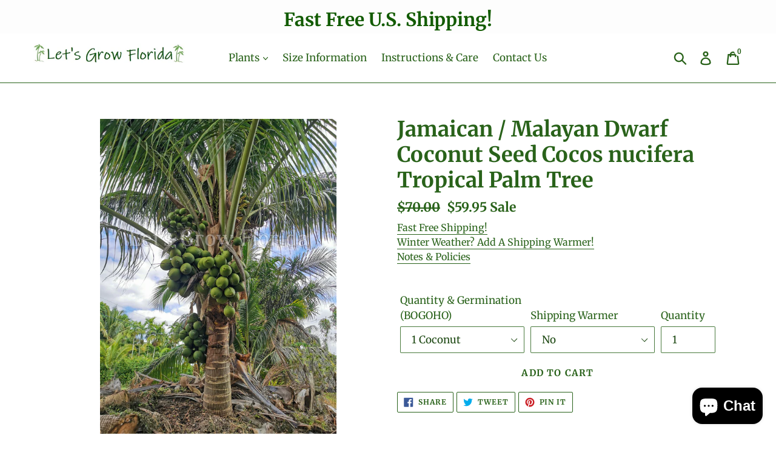

--- FILE ---
content_type: text/html; charset=utf-8
request_url: https://letsgrowflorida.com/products/jamaican-malayan-dwarf-coconut-seed-cocos-nucifera-tropical-palm-tree
body_size: 43717
content:
<!doctype html>
<!--[if IE 9]> <html class="ie9 no-js" lang="en"> <![endif]-->
<!--[if (gt IE 9)|!(IE)]><!--> <html class="no-js" lang="en"> <!--<![endif]-->
<head>
  <meta name="google-site-verification" content="F8Ul042HEtLsZ7gyRPWWgB1WSMfJgFqbzCx_hVk7KfQ" />
  <meta charset="utf-8">
  <meta http-equiv="X-UA-Compatible" content="IE=edge,chrome=1">
  <meta name="viewport" content="width=device-width,initial-scale=1">
  <meta name="theme-color" content="#ffffff">
  <link rel="canonical" href="https://letsgrowflorida.com/products/jamaican-malayan-dwarf-coconut-seed-cocos-nucifera-tropical-palm-tree"><link rel="shortcut icon" href="//letsgrowflorida.com/cdn/shop/files/1_a_bestFaviconDOUBLE_PALM_TREE_LOGO_IMAGE_32x32.jpeg?v=1614310630" type="image/png"><title>Jamaican / Malayan Dwarf Coconut Seed Cocos nucifera Tropical Palm Tre
&ndash; Let&#39;s Grow Florida</title><meta name="description" content="Jamaican / Malayan Dwarf Coconut Seed Cocos nucifera Tropical Palm Tree The Jamaican / Malayan Dwarf coconut palm tree is a variety of dwarf coconut that has a skinny base and trunk all the way up to the base of the canopy. “Dwarf” refers to the size at which this cultivar will begin to produce coconuts, not the size i"><!-- /snippets/social-meta-tags.liquid -->




<meta property="og:site_name" content="Let&#39;s Grow Florida">
<meta property="og:url" content="https://letsgrowflorida.com/products/jamaican-malayan-dwarf-coconut-seed-cocos-nucifera-tropical-palm-tree">
<meta property="og:title" content="Jamaican / Malayan Dwarf Coconut Seed Cocos nucifera Tropical Palm Tree">
<meta property="og:type" content="product">
<meta property="og:description" content="Jamaican / Malayan Dwarf Coconut Seed Cocos nucifera Tropical Palm Tree The Jamaican / Malayan Dwarf coconut palm tree is a variety of dwarf coconut that has a skinny base and trunk all the way up to the base of the canopy. “Dwarf” refers to the size at which this cultivar will begin to produce coconuts, not the size i">

  <meta property="og:price:amount" content="59.95">
  <meta property="og:price:currency" content="USD">

<meta property="og:image" content="http://letsgrowflorida.com/cdn/shop/products/JamaicanMalayanDwarfCoconutSeedCocosnuciferaTropicalPalmTreeTreeLGFlet_sgrowflorida_1200x1200.jpg?v=1680150911"><meta property="og:image" content="http://letsgrowflorida.com/cdn/shop/products/JamaicanMalayanDwarfCoconutSeedCocosnuciferaTropicalPalmTreeLGFlet_sgrowflorida_1200x1200.jpg?v=1680150911"><meta property="og:image" content="http://letsgrowflorida.com/cdn/shop/products/JamaicanMalayanDwarfCoconutSeedCocosnuciferaTropicalPalmTreeGerminatedLGFlet_sgrowflorida_1200x1200.jpg?v=1680150911">
<meta property="og:image:secure_url" content="https://letsgrowflorida.com/cdn/shop/products/JamaicanMalayanDwarfCoconutSeedCocosnuciferaTropicalPalmTreeTreeLGFlet_sgrowflorida_1200x1200.jpg?v=1680150911"><meta property="og:image:secure_url" content="https://letsgrowflorida.com/cdn/shop/products/JamaicanMalayanDwarfCoconutSeedCocosnuciferaTropicalPalmTreeLGFlet_sgrowflorida_1200x1200.jpg?v=1680150911"><meta property="og:image:secure_url" content="https://letsgrowflorida.com/cdn/shop/products/JamaicanMalayanDwarfCoconutSeedCocosnuciferaTropicalPalmTreeGerminatedLGFlet_sgrowflorida_1200x1200.jpg?v=1680150911">


  <meta name="twitter:site" content="@letsgrowflorida">

<meta name="twitter:card" content="summary_large_image">
<meta name="twitter:title" content="Jamaican / Malayan Dwarf Coconut Seed Cocos nucifera Tropical Palm Tree">
<meta name="twitter:description" content="Jamaican / Malayan Dwarf Coconut Seed Cocos nucifera Tropical Palm Tree The Jamaican / Malayan Dwarf coconut palm tree is a variety of dwarf coconut that has a skinny base and trunk all the way up to the base of the canopy. “Dwarf” refers to the size at which this cultivar will begin to produce coconuts, not the size i">


  <link href="//letsgrowflorida.com/cdn/shop/t/22/assets/theme.scss.css?v=31005018197632532571759331747" rel="stylesheet" type="text/css" media="all" />

  <script>
    var theme = {
      strings: {
        addToCart: "Add to cart",
        soldOut: "Sold out",
        unavailable: "Unavailable",
        regularPrice: "Regular price",
        sale: "Sale",
        showMore: "Show More",
        showLess: "Show Less",
        addressError: "Error looking up that address",
        addressNoResults: "No results for that address",
        addressQueryLimit: "You have exceeded the Google API usage limit. Consider upgrading to a \u003ca href=\"https:\/\/developers.google.com\/maps\/premium\/usage-limits\"\u003ePremium Plan\u003c\/a\u003e.",
        authError: "There was a problem authenticating your Google Maps account.",
        newWindow: "Opens in a new window.",
        external: "Opens external website.",
        newWindowExternal: "Opens external website in a new window."
      },
      moneyFormat: "${{amount}}"
    }

    document.documentElement.className = document.documentElement.className.replace('no-js', 'js');
  </script>

  <!--[if (lte IE 9) ]><script src="//letsgrowflorida.com/cdn/shop/t/22/assets/match-media.min.js?v=22265819453975888031636550320" type="text/javascript"></script><![endif]--><!--[if (gt IE 9)|!(IE)]><!--><script src="//letsgrowflorida.com/cdn/shop/t/22/assets/lazysizes.js?v=68441465964607740661636550320" async="async"></script><!--<![endif]-->
  <!--[if lte IE 9]><script src="//letsgrowflorida.com/cdn/shop/t/22/assets/lazysizes.min.js?v=1418"></script><![endif]-->

  <!--[if (gt IE 9)|!(IE)]><!--><script src="//letsgrowflorida.com/cdn/shop/t/22/assets/vendor.js?v=121857302354663160541636550323" defer="defer"></script><!--<![endif]-->
  <!--[if lte IE 9]><script src="//letsgrowflorida.com/cdn/shop/t/22/assets/vendor.js?v=121857302354663160541636550323"></script><![endif]-->

  <!--[if (gt IE 9)|!(IE)]><!--><script src="//letsgrowflorida.com/cdn/shop/t/22/assets/theme.js?v=179858338226394667961644627284" defer="defer"></script><!--<![endif]-->
  <!--[if lte IE 9]><script src="//letsgrowflorida.com/cdn/shop/t/22/assets/theme.js?v=179858338226394667961644627284"></script><![endif]-->

  <script>window.performance && window.performance.mark && window.performance.mark('shopify.content_for_header.start');</script><meta id="shopify-digital-wallet" name="shopify-digital-wallet" content="/1702789193/digital_wallets/dialog">
<meta name="shopify-checkout-api-token" content="cef6f134f8ba41e968ac16cf2fdae57d">
<meta id="in-context-paypal-metadata" data-shop-id="1702789193" data-venmo-supported="false" data-environment="production" data-locale="en_US" data-paypal-v4="true" data-currency="USD">
<link rel="alternate" hreflang="x-default" href="https://letsgrowflorida.com/products/jamaican-malayan-dwarf-coconut-seed-cocos-nucifera-tropical-palm-tree">
<link rel="alternate" hreflang="en" href="https://letsgrowflorida.com/products/jamaican-malayan-dwarf-coconut-seed-cocos-nucifera-tropical-palm-tree">
<link rel="alternate" hreflang="es" href="https://letsgrowflorida.com/es/products/jamaican-malayan-dwarf-coconut-seed-cocos-nucifera-tropical-palm-tree">
<link rel="alternate" hreflang="fr" href="https://letsgrowflorida.com/fr/products/jamaican-malayan-dwarf-coconut-seed-cocos-nucifera-tropical-palm-tree">
<link rel="alternate" type="application/json+oembed" href="https://letsgrowflorida.com/products/jamaican-malayan-dwarf-coconut-seed-cocos-nucifera-tropical-palm-tree.oembed">
<script async="async" src="/checkouts/internal/preloads.js?locale=en-US"></script>
<link rel="preconnect" href="https://shop.app" crossorigin="anonymous">
<script async="async" src="https://shop.app/checkouts/internal/preloads.js?locale=en-US&shop_id=1702789193" crossorigin="anonymous"></script>
<script id="apple-pay-shop-capabilities" type="application/json">{"shopId":1702789193,"countryCode":"US","currencyCode":"USD","merchantCapabilities":["supports3DS"],"merchantId":"gid:\/\/shopify\/Shop\/1702789193","merchantName":"Let's Grow Florida","requiredBillingContactFields":["postalAddress","email"],"requiredShippingContactFields":["postalAddress","email"],"shippingType":"shipping","supportedNetworks":["visa","masterCard","amex","discover","elo","jcb"],"total":{"type":"pending","label":"Let's Grow Florida","amount":"1.00"},"shopifyPaymentsEnabled":true,"supportsSubscriptions":true}</script>
<script id="shopify-features" type="application/json">{"accessToken":"cef6f134f8ba41e968ac16cf2fdae57d","betas":["rich-media-storefront-analytics"],"domain":"letsgrowflorida.com","predictiveSearch":true,"shopId":1702789193,"locale":"en"}</script>
<script>var Shopify = Shopify || {};
Shopify.shop = "letsgrowflorida.myshopify.com";
Shopify.locale = "en";
Shopify.currency = {"active":"USD","rate":"1.0"};
Shopify.country = "US";
Shopify.theme = {"name":"Debut with Installments message","id":120691097697,"schema_name":"Debut","schema_version":"7.1.1","theme_store_id":796,"role":"main"};
Shopify.theme.handle = "null";
Shopify.theme.style = {"id":null,"handle":null};
Shopify.cdnHost = "letsgrowflorida.com/cdn";
Shopify.routes = Shopify.routes || {};
Shopify.routes.root = "/";</script>
<script type="module">!function(o){(o.Shopify=o.Shopify||{}).modules=!0}(window);</script>
<script>!function(o){function n(){var o=[];function n(){o.push(Array.prototype.slice.apply(arguments))}return n.q=o,n}var t=o.Shopify=o.Shopify||{};t.loadFeatures=n(),t.autoloadFeatures=n()}(window);</script>
<script>
  window.ShopifyPay = window.ShopifyPay || {};
  window.ShopifyPay.apiHost = "shop.app\/pay";
  window.ShopifyPay.redirectState = null;
</script>
<script id="shop-js-analytics" type="application/json">{"pageType":"product"}</script>
<script defer="defer" async type="module" src="//letsgrowflorida.com/cdn/shopifycloud/shop-js/modules/v2/client.init-shop-cart-sync_BN7fPSNr.en.esm.js"></script>
<script defer="defer" async type="module" src="//letsgrowflorida.com/cdn/shopifycloud/shop-js/modules/v2/chunk.common_Cbph3Kss.esm.js"></script>
<script defer="defer" async type="module" src="//letsgrowflorida.com/cdn/shopifycloud/shop-js/modules/v2/chunk.modal_DKumMAJ1.esm.js"></script>
<script type="module">
  await import("//letsgrowflorida.com/cdn/shopifycloud/shop-js/modules/v2/client.init-shop-cart-sync_BN7fPSNr.en.esm.js");
await import("//letsgrowflorida.com/cdn/shopifycloud/shop-js/modules/v2/chunk.common_Cbph3Kss.esm.js");
await import("//letsgrowflorida.com/cdn/shopifycloud/shop-js/modules/v2/chunk.modal_DKumMAJ1.esm.js");

  window.Shopify.SignInWithShop?.initShopCartSync?.({"fedCMEnabled":true,"windoidEnabled":true});

</script>
<script defer="defer" async type="module" src="//letsgrowflorida.com/cdn/shopifycloud/shop-js/modules/v2/client.payment-terms_BxzfvcZJ.en.esm.js"></script>
<script defer="defer" async type="module" src="//letsgrowflorida.com/cdn/shopifycloud/shop-js/modules/v2/chunk.common_Cbph3Kss.esm.js"></script>
<script defer="defer" async type="module" src="//letsgrowflorida.com/cdn/shopifycloud/shop-js/modules/v2/chunk.modal_DKumMAJ1.esm.js"></script>
<script type="module">
  await import("//letsgrowflorida.com/cdn/shopifycloud/shop-js/modules/v2/client.payment-terms_BxzfvcZJ.en.esm.js");
await import("//letsgrowflorida.com/cdn/shopifycloud/shop-js/modules/v2/chunk.common_Cbph3Kss.esm.js");
await import("//letsgrowflorida.com/cdn/shopifycloud/shop-js/modules/v2/chunk.modal_DKumMAJ1.esm.js");

  
</script>
<script>
  window.Shopify = window.Shopify || {};
  if (!window.Shopify.featureAssets) window.Shopify.featureAssets = {};
  window.Shopify.featureAssets['shop-js'] = {"shop-cart-sync":["modules/v2/client.shop-cart-sync_CJVUk8Jm.en.esm.js","modules/v2/chunk.common_Cbph3Kss.esm.js","modules/v2/chunk.modal_DKumMAJ1.esm.js"],"init-fed-cm":["modules/v2/client.init-fed-cm_7Fvt41F4.en.esm.js","modules/v2/chunk.common_Cbph3Kss.esm.js","modules/v2/chunk.modal_DKumMAJ1.esm.js"],"init-shop-email-lookup-coordinator":["modules/v2/client.init-shop-email-lookup-coordinator_Cc088_bR.en.esm.js","modules/v2/chunk.common_Cbph3Kss.esm.js","modules/v2/chunk.modal_DKumMAJ1.esm.js"],"init-windoid":["modules/v2/client.init-windoid_hPopwJRj.en.esm.js","modules/v2/chunk.common_Cbph3Kss.esm.js","modules/v2/chunk.modal_DKumMAJ1.esm.js"],"shop-button":["modules/v2/client.shop-button_B0jaPSNF.en.esm.js","modules/v2/chunk.common_Cbph3Kss.esm.js","modules/v2/chunk.modal_DKumMAJ1.esm.js"],"shop-cash-offers":["modules/v2/client.shop-cash-offers_DPIskqss.en.esm.js","modules/v2/chunk.common_Cbph3Kss.esm.js","modules/v2/chunk.modal_DKumMAJ1.esm.js"],"shop-toast-manager":["modules/v2/client.shop-toast-manager_CK7RT69O.en.esm.js","modules/v2/chunk.common_Cbph3Kss.esm.js","modules/v2/chunk.modal_DKumMAJ1.esm.js"],"init-shop-cart-sync":["modules/v2/client.init-shop-cart-sync_BN7fPSNr.en.esm.js","modules/v2/chunk.common_Cbph3Kss.esm.js","modules/v2/chunk.modal_DKumMAJ1.esm.js"],"init-customer-accounts-sign-up":["modules/v2/client.init-customer-accounts-sign-up_CfPf4CXf.en.esm.js","modules/v2/client.shop-login-button_DeIztwXF.en.esm.js","modules/v2/chunk.common_Cbph3Kss.esm.js","modules/v2/chunk.modal_DKumMAJ1.esm.js"],"pay-button":["modules/v2/client.pay-button_CgIwFSYN.en.esm.js","modules/v2/chunk.common_Cbph3Kss.esm.js","modules/v2/chunk.modal_DKumMAJ1.esm.js"],"init-customer-accounts":["modules/v2/client.init-customer-accounts_DQ3x16JI.en.esm.js","modules/v2/client.shop-login-button_DeIztwXF.en.esm.js","modules/v2/chunk.common_Cbph3Kss.esm.js","modules/v2/chunk.modal_DKumMAJ1.esm.js"],"avatar":["modules/v2/client.avatar_BTnouDA3.en.esm.js"],"init-shop-for-new-customer-accounts":["modules/v2/client.init-shop-for-new-customer-accounts_CsZy_esa.en.esm.js","modules/v2/client.shop-login-button_DeIztwXF.en.esm.js","modules/v2/chunk.common_Cbph3Kss.esm.js","modules/v2/chunk.modal_DKumMAJ1.esm.js"],"shop-follow-button":["modules/v2/client.shop-follow-button_BRMJjgGd.en.esm.js","modules/v2/chunk.common_Cbph3Kss.esm.js","modules/v2/chunk.modal_DKumMAJ1.esm.js"],"checkout-modal":["modules/v2/client.checkout-modal_B9Drz_yf.en.esm.js","modules/v2/chunk.common_Cbph3Kss.esm.js","modules/v2/chunk.modal_DKumMAJ1.esm.js"],"shop-login-button":["modules/v2/client.shop-login-button_DeIztwXF.en.esm.js","modules/v2/chunk.common_Cbph3Kss.esm.js","modules/v2/chunk.modal_DKumMAJ1.esm.js"],"lead-capture":["modules/v2/client.lead-capture_DXYzFM3R.en.esm.js","modules/v2/chunk.common_Cbph3Kss.esm.js","modules/v2/chunk.modal_DKumMAJ1.esm.js"],"shop-login":["modules/v2/client.shop-login_CA5pJqmO.en.esm.js","modules/v2/chunk.common_Cbph3Kss.esm.js","modules/v2/chunk.modal_DKumMAJ1.esm.js"],"payment-terms":["modules/v2/client.payment-terms_BxzfvcZJ.en.esm.js","modules/v2/chunk.common_Cbph3Kss.esm.js","modules/v2/chunk.modal_DKumMAJ1.esm.js"]};
</script>
<script>(function() {
  var isLoaded = false;
  function asyncLoad() {
    if (isLoaded) return;
    isLoaded = true;
    var urls = ["https:\/\/intg.snapchat.com\/shopify\/shopify-scevent-init.js?id=64727d24-35a8-48ef-a593-45339b50951d\u0026shop=letsgrowflorida.myshopify.com"];
    for (var i = 0; i < urls.length; i++) {
      var s = document.createElement('script');
      s.type = 'text/javascript';
      s.async = true;
      s.src = urls[i];
      var x = document.getElementsByTagName('script')[0];
      x.parentNode.insertBefore(s, x);
    }
  };
  if(window.attachEvent) {
    window.attachEvent('onload', asyncLoad);
  } else {
    window.addEventListener('load', asyncLoad, false);
  }
})();</script>
<script id="__st">var __st={"a":1702789193,"offset":-18000,"reqid":"f4f1b884-74f9-4aa7-8533-6e890e81d3c1-1769823517","pageurl":"letsgrowflorida.com\/products\/jamaican-malayan-dwarf-coconut-seed-cocos-nucifera-tropical-palm-tree","u":"0c9ac8306ce8","p":"product","rtyp":"product","rid":6952482275425};</script>
<script>window.ShopifyPaypalV4VisibilityTracking = true;</script>
<script id="captcha-bootstrap">!function(){'use strict';const t='contact',e='account',n='new_comment',o=[[t,t],['blogs',n],['comments',n],[t,'customer']],c=[[e,'customer_login'],[e,'guest_login'],[e,'recover_customer_password'],[e,'create_customer']],r=t=>t.map((([t,e])=>`form[action*='/${t}']:not([data-nocaptcha='true']) input[name='form_type'][value='${e}']`)).join(','),a=t=>()=>t?[...document.querySelectorAll(t)].map((t=>t.form)):[];function s(){const t=[...o],e=r(t);return a(e)}const i='password',u='form_key',d=['recaptcha-v3-token','g-recaptcha-response','h-captcha-response',i],f=()=>{try{return window.sessionStorage}catch{return}},m='__shopify_v',_=t=>t.elements[u];function p(t,e,n=!1){try{const o=window.sessionStorage,c=JSON.parse(o.getItem(e)),{data:r}=function(t){const{data:e,action:n}=t;return t[m]||n?{data:e,action:n}:{data:t,action:n}}(c);for(const[e,n]of Object.entries(r))t.elements[e]&&(t.elements[e].value=n);n&&o.removeItem(e)}catch(o){console.error('form repopulation failed',{error:o})}}const l='form_type',E='cptcha';function T(t){t.dataset[E]=!0}const w=window,h=w.document,L='Shopify',v='ce_forms',y='captcha';let A=!1;((t,e)=>{const n=(g='f06e6c50-85a8-45c8-87d0-21a2b65856fe',I='https://cdn.shopify.com/shopifycloud/storefront-forms-hcaptcha/ce_storefront_forms_captcha_hcaptcha.v1.5.2.iife.js',D={infoText:'Protected by hCaptcha',privacyText:'Privacy',termsText:'Terms'},(t,e,n)=>{const o=w[L][v],c=o.bindForm;if(c)return c(t,g,e,D).then(n);var r;o.q.push([[t,g,e,D],n]),r=I,A||(h.body.append(Object.assign(h.createElement('script'),{id:'captcha-provider',async:!0,src:r})),A=!0)});var g,I,D;w[L]=w[L]||{},w[L][v]=w[L][v]||{},w[L][v].q=[],w[L][y]=w[L][y]||{},w[L][y].protect=function(t,e){n(t,void 0,e),T(t)},Object.freeze(w[L][y]),function(t,e,n,w,h,L){const[v,y,A,g]=function(t,e,n){const i=e?o:[],u=t?c:[],d=[...i,...u],f=r(d),m=r(i),_=r(d.filter((([t,e])=>n.includes(e))));return[a(f),a(m),a(_),s()]}(w,h,L),I=t=>{const e=t.target;return e instanceof HTMLFormElement?e:e&&e.form},D=t=>v().includes(t);t.addEventListener('submit',(t=>{const e=I(t);if(!e)return;const n=D(e)&&!e.dataset.hcaptchaBound&&!e.dataset.recaptchaBound,o=_(e),c=g().includes(e)&&(!o||!o.value);(n||c)&&t.preventDefault(),c&&!n&&(function(t){try{if(!f())return;!function(t){const e=f();if(!e)return;const n=_(t);if(!n)return;const o=n.value;o&&e.removeItem(o)}(t);const e=Array.from(Array(32),(()=>Math.random().toString(36)[2])).join('');!function(t,e){_(t)||t.append(Object.assign(document.createElement('input'),{type:'hidden',name:u})),t.elements[u].value=e}(t,e),function(t,e){const n=f();if(!n)return;const o=[...t.querySelectorAll(`input[type='${i}']`)].map((({name:t})=>t)),c=[...d,...o],r={};for(const[a,s]of new FormData(t).entries())c.includes(a)||(r[a]=s);n.setItem(e,JSON.stringify({[m]:1,action:t.action,data:r}))}(t,e)}catch(e){console.error('failed to persist form',e)}}(e),e.submit())}));const S=(t,e)=>{t&&!t.dataset[E]&&(n(t,e.some((e=>e===t))),T(t))};for(const o of['focusin','change'])t.addEventListener(o,(t=>{const e=I(t);D(e)&&S(e,y())}));const B=e.get('form_key'),M=e.get(l),P=B&&M;t.addEventListener('DOMContentLoaded',(()=>{const t=y();if(P)for(const e of t)e.elements[l].value===M&&p(e,B);[...new Set([...A(),...v().filter((t=>'true'===t.dataset.shopifyCaptcha))])].forEach((e=>S(e,t)))}))}(h,new URLSearchParams(w.location.search),n,t,e,['guest_login'])})(!0,!0)}();</script>
<script integrity="sha256-4kQ18oKyAcykRKYeNunJcIwy7WH5gtpwJnB7kiuLZ1E=" data-source-attribution="shopify.loadfeatures" defer="defer" src="//letsgrowflorida.com/cdn/shopifycloud/storefront/assets/storefront/load_feature-a0a9edcb.js" crossorigin="anonymous"></script>
<script crossorigin="anonymous" defer="defer" src="//letsgrowflorida.com/cdn/shopifycloud/storefront/assets/shopify_pay/storefront-65b4c6d7.js?v=20250812"></script>
<script data-source-attribution="shopify.dynamic_checkout.dynamic.init">var Shopify=Shopify||{};Shopify.PaymentButton=Shopify.PaymentButton||{isStorefrontPortableWallets:!0,init:function(){window.Shopify.PaymentButton.init=function(){};var t=document.createElement("script");t.src="https://letsgrowflorida.com/cdn/shopifycloud/portable-wallets/latest/portable-wallets.en.js",t.type="module",document.head.appendChild(t)}};
</script>
<script data-source-attribution="shopify.dynamic_checkout.buyer_consent">
  function portableWalletsHideBuyerConsent(e){var t=document.getElementById("shopify-buyer-consent"),n=document.getElementById("shopify-subscription-policy-button");t&&n&&(t.classList.add("hidden"),t.setAttribute("aria-hidden","true"),n.removeEventListener("click",e))}function portableWalletsShowBuyerConsent(e){var t=document.getElementById("shopify-buyer-consent"),n=document.getElementById("shopify-subscription-policy-button");t&&n&&(t.classList.remove("hidden"),t.removeAttribute("aria-hidden"),n.addEventListener("click",e))}window.Shopify?.PaymentButton&&(window.Shopify.PaymentButton.hideBuyerConsent=portableWalletsHideBuyerConsent,window.Shopify.PaymentButton.showBuyerConsent=portableWalletsShowBuyerConsent);
</script>
<script data-source-attribution="shopify.dynamic_checkout.cart.bootstrap">document.addEventListener("DOMContentLoaded",(function(){function t(){return document.querySelector("shopify-accelerated-checkout-cart, shopify-accelerated-checkout")}if(t())Shopify.PaymentButton.init();else{new MutationObserver((function(e,n){t()&&(Shopify.PaymentButton.init(),n.disconnect())})).observe(document.body,{childList:!0,subtree:!0})}}));
</script>
<link id="shopify-accelerated-checkout-styles" rel="stylesheet" media="screen" href="https://letsgrowflorida.com/cdn/shopifycloud/portable-wallets/latest/accelerated-checkout-backwards-compat.css" crossorigin="anonymous">
<style id="shopify-accelerated-checkout-cart">
        #shopify-buyer-consent {
  margin-top: 1em;
  display: inline-block;
  width: 100%;
}

#shopify-buyer-consent.hidden {
  display: none;
}

#shopify-subscription-policy-button {
  background: none;
  border: none;
  padding: 0;
  text-decoration: underline;
  font-size: inherit;
  cursor: pointer;
}

#shopify-subscription-policy-button::before {
  box-shadow: none;
}

      </style>

<script>window.performance && window.performance.mark && window.performance.mark('shopify.content_for_header.end');</script>
<!-- BEGIN app block: shopify://apps/judge-me-reviews/blocks/judgeme_core/61ccd3b1-a9f2-4160-9fe9-4fec8413e5d8 --><!-- Start of Judge.me Core -->






<link rel="dns-prefetch" href="https://cdnwidget.judge.me">
<link rel="dns-prefetch" href="https://cdn.judge.me">
<link rel="dns-prefetch" href="https://cdn1.judge.me">
<link rel="dns-prefetch" href="https://api.judge.me">

<script data-cfasync='false' class='jdgm-settings-script'>window.jdgmSettings={"pagination":5,"disable_web_reviews":false,"badge_no_review_text":"No reviews","badge_n_reviews_text":"{{ n }} review/reviews","hide_badge_preview_if_no_reviews":true,"badge_hide_text":false,"enforce_center_preview_badge":false,"widget_title":"Customer Reviews","widget_open_form_text":"Write a review","widget_close_form_text":"Cancel review","widget_refresh_page_text":"Refresh page","widget_summary_text":"Based on {{ number_of_reviews }} review/reviews","widget_no_review_text":"Be the first to write a review","widget_name_field_text":"Display name","widget_verified_name_field_text":"Verified Name (public)","widget_name_placeholder_text":"Display name","widget_required_field_error_text":"This field is required.","widget_email_field_text":"Email address","widget_verified_email_field_text":"Verified Email (private, can not be edited)","widget_email_placeholder_text":"Your email address","widget_email_field_error_text":"Please enter a valid email address.","widget_rating_field_text":"Rating","widget_review_title_field_text":"Review Title","widget_review_title_placeholder_text":"Give your review a title","widget_review_body_field_text":"Review content","widget_review_body_placeholder_text":"Start writing here...","widget_pictures_field_text":"Picture/Video (optional)","widget_submit_review_text":"Submit Review","widget_submit_verified_review_text":"Submit Verified Review","widget_submit_success_msg_with_auto_publish":"Thank you! Please refresh the page in a few moments to see your review. You can remove or edit your review by logging into \u003ca href='https://judge.me/login' target='_blank' rel='nofollow noopener'\u003eJudge.me\u003c/a\u003e","widget_submit_success_msg_no_auto_publish":"Thank you! Your review will be published as soon as it is approved by the shop admin. You can remove or edit your review by logging into \u003ca href='https://judge.me/login' target='_blank' rel='nofollow noopener'\u003eJudge.me\u003c/a\u003e","widget_show_default_reviews_out_of_total_text":"Showing {{ n_reviews_shown }} out of {{ n_reviews }} reviews.","widget_show_all_link_text":"Show all","widget_show_less_link_text":"Show less","widget_author_said_text":"{{ reviewer_name }} said:","widget_days_text":"{{ n }} days ago","widget_weeks_text":"{{ n }} week/weeks ago","widget_months_text":"{{ n }} month/months ago","widget_years_text":"{{ n }} year/years ago","widget_yesterday_text":"Yesterday","widget_today_text":"Today","widget_replied_text":"\u003e\u003e {{ shop_name }} replied:","widget_read_more_text":"Read more","widget_reviewer_name_as_initial":"","widget_rating_filter_color":"#fbcd0a","widget_rating_filter_see_all_text":"See all reviews","widget_sorting_most_recent_text":"Most Recent","widget_sorting_highest_rating_text":"Highest Rating","widget_sorting_lowest_rating_text":"Lowest Rating","widget_sorting_with_pictures_text":"Only Pictures","widget_sorting_most_helpful_text":"Most Helpful","widget_open_question_form_text":"Ask a question","widget_reviews_subtab_text":"Reviews","widget_questions_subtab_text":"Questions","widget_question_label_text":"Question","widget_answer_label_text":"Answer","widget_question_placeholder_text":"Write your question here","widget_submit_question_text":"Submit Question","widget_question_submit_success_text":"Thank you for your question! We will notify you once it gets answered.","verified_badge_text":"Verified","verified_badge_bg_color":"","verified_badge_text_color":"","verified_badge_placement":"left-of-reviewer-name","widget_review_max_height":"","widget_hide_border":false,"widget_social_share":false,"widget_thumb":false,"widget_review_location_show":false,"widget_location_format":"","all_reviews_include_out_of_store_products":true,"all_reviews_out_of_store_text":"(out of store)","all_reviews_pagination":100,"all_reviews_product_name_prefix_text":"about","enable_review_pictures":true,"enable_question_anwser":false,"widget_theme":"default","review_date_format":"mm/dd/yyyy","default_sort_method":"most-recent","widget_product_reviews_subtab_text":"Product Reviews","widget_shop_reviews_subtab_text":"Shop Reviews","widget_other_products_reviews_text":"Reviews for other products","widget_store_reviews_subtab_text":"Store reviews","widget_no_store_reviews_text":"This store hasn't received any reviews yet","widget_web_restriction_product_reviews_text":"This product hasn't received any reviews yet","widget_no_items_text":"No items found","widget_show_more_text":"Show more","widget_write_a_store_review_text":"Write a Store Review","widget_other_languages_heading":"Reviews in Other Languages","widget_translate_review_text":"Translate review to {{ language }}","widget_translating_review_text":"Translating...","widget_show_original_translation_text":"Show original ({{ language }})","widget_translate_review_failed_text":"Review couldn't be translated.","widget_translate_review_retry_text":"Retry","widget_translate_review_try_again_later_text":"Try again later","show_product_url_for_grouped_product":false,"widget_sorting_pictures_first_text":"Pictures First","show_pictures_on_all_rev_page_mobile":false,"show_pictures_on_all_rev_page_desktop":false,"floating_tab_hide_mobile_install_preference":false,"floating_tab_button_name":"★ Reviews","floating_tab_title":"Let customers speak for us","floating_tab_button_color":"","floating_tab_button_background_color":"","floating_tab_url":"","floating_tab_url_enabled":false,"floating_tab_tab_style":"text","all_reviews_text_badge_text":"Customers rate us {{ shop.metafields.judgeme.all_reviews_rating | round: 1 }}/5 based on {{ shop.metafields.judgeme.all_reviews_count }} reviews.","all_reviews_text_badge_text_branded_style":"{{ shop.metafields.judgeme.all_reviews_rating | round: 1 }} out of 5 stars based on {{ shop.metafields.judgeme.all_reviews_count }} reviews","is_all_reviews_text_badge_a_link":false,"show_stars_for_all_reviews_text_badge":false,"all_reviews_text_badge_url":"","all_reviews_text_style":"branded","all_reviews_text_color_style":"judgeme_brand_color","all_reviews_text_color":"#108474","all_reviews_text_show_jm_brand":true,"featured_carousel_show_header":true,"featured_carousel_title":"Let customers speak for us","testimonials_carousel_title":"Customers are saying","videos_carousel_title":"Real customer stories","cards_carousel_title":"Customers are saying","featured_carousel_count_text":"from {{ n }} reviews","featured_carousel_add_link_to_all_reviews_page":false,"featured_carousel_url":"","featured_carousel_show_images":true,"featured_carousel_autoslide_interval":5,"featured_carousel_arrows_on_the_sides":false,"featured_carousel_height":250,"featured_carousel_width":80,"featured_carousel_image_size":0,"featured_carousel_image_height":250,"featured_carousel_arrow_color":"#eeeeee","verified_count_badge_style":"branded","verified_count_badge_orientation":"horizontal","verified_count_badge_color_style":"judgeme_brand_color","verified_count_badge_color":"#108474","is_verified_count_badge_a_link":false,"verified_count_badge_url":"","verified_count_badge_show_jm_brand":true,"widget_rating_preset_default":5,"widget_first_sub_tab":"product-reviews","widget_show_histogram":true,"widget_histogram_use_custom_color":false,"widget_pagination_use_custom_color":false,"widget_star_use_custom_color":false,"widget_verified_badge_use_custom_color":false,"widget_write_review_use_custom_color":false,"picture_reminder_submit_button":"Upload Pictures","enable_review_videos":false,"mute_video_by_default":false,"widget_sorting_videos_first_text":"Videos First","widget_review_pending_text":"Pending","featured_carousel_items_for_large_screen":3,"social_share_options_order":"Facebook,Twitter","remove_microdata_snippet":false,"disable_json_ld":false,"enable_json_ld_products":false,"preview_badge_show_question_text":false,"preview_badge_no_question_text":"No questions","preview_badge_n_question_text":"{{ number_of_questions }} question/questions","qa_badge_show_icon":false,"qa_badge_position":"same-row","remove_judgeme_branding":false,"widget_add_search_bar":false,"widget_search_bar_placeholder":"Search","widget_sorting_verified_only_text":"Verified only","featured_carousel_theme":"default","featured_carousel_show_rating":true,"featured_carousel_show_title":true,"featured_carousel_show_body":true,"featured_carousel_show_date":false,"featured_carousel_show_reviewer":true,"featured_carousel_show_product":false,"featured_carousel_header_background_color":"#108474","featured_carousel_header_text_color":"#ffffff","featured_carousel_name_product_separator":"reviewed","featured_carousel_full_star_background":"#108474","featured_carousel_empty_star_background":"#dadada","featured_carousel_vertical_theme_background":"#f9fafb","featured_carousel_verified_badge_enable":true,"featured_carousel_verified_badge_color":"#108474","featured_carousel_border_style":"round","featured_carousel_review_line_length_limit":3,"featured_carousel_more_reviews_button_text":"Read more reviews","featured_carousel_view_product_button_text":"View product","all_reviews_page_load_reviews_on":"scroll","all_reviews_page_load_more_text":"Load More Reviews","disable_fb_tab_reviews":false,"enable_ajax_cdn_cache":false,"widget_advanced_speed_features":5,"widget_public_name_text":"displayed publicly like","default_reviewer_name":"John Smith","default_reviewer_name_has_non_latin":true,"widget_reviewer_anonymous":"Anonymous","medals_widget_title":"Judge.me Review Medals","medals_widget_background_color":"#f9fafb","medals_widget_position":"footer_all_pages","medals_widget_border_color":"#f9fafb","medals_widget_verified_text_position":"left","medals_widget_use_monochromatic_version":false,"medals_widget_elements_color":"#108474","show_reviewer_avatar":true,"widget_invalid_yt_video_url_error_text":"Not a YouTube video URL","widget_max_length_field_error_text":"Please enter no more than {0} characters.","widget_show_country_flag":false,"widget_show_collected_via_shop_app":true,"widget_verified_by_shop_badge_style":"light","widget_verified_by_shop_text":"Verified by Shop","widget_show_photo_gallery":false,"widget_load_with_code_splitting":true,"widget_ugc_install_preference":false,"widget_ugc_title":"Made by us, Shared by you","widget_ugc_subtitle":"Tag us to see your picture featured in our page","widget_ugc_arrows_color":"#ffffff","widget_ugc_primary_button_text":"Buy Now","widget_ugc_primary_button_background_color":"#108474","widget_ugc_primary_button_text_color":"#ffffff","widget_ugc_primary_button_border_width":"0","widget_ugc_primary_button_border_style":"none","widget_ugc_primary_button_border_color":"#108474","widget_ugc_primary_button_border_radius":"25","widget_ugc_secondary_button_text":"Load More","widget_ugc_secondary_button_background_color":"#ffffff","widget_ugc_secondary_button_text_color":"#108474","widget_ugc_secondary_button_border_width":"2","widget_ugc_secondary_button_border_style":"solid","widget_ugc_secondary_button_border_color":"#108474","widget_ugc_secondary_button_border_radius":"25","widget_ugc_reviews_button_text":"View Reviews","widget_ugc_reviews_button_background_color":"#ffffff","widget_ugc_reviews_button_text_color":"#108474","widget_ugc_reviews_button_border_width":"2","widget_ugc_reviews_button_border_style":"solid","widget_ugc_reviews_button_border_color":"#108474","widget_ugc_reviews_button_border_radius":"25","widget_ugc_reviews_button_link_to":"judgeme-reviews-page","widget_ugc_show_post_date":true,"widget_ugc_max_width":"800","widget_rating_metafield_value_type":true,"widget_primary_color":"#108474","widget_enable_secondary_color":false,"widget_secondary_color":"#edf5f5","widget_summary_average_rating_text":"{{ average_rating }} out of 5","widget_media_grid_title":"Customer photos \u0026 videos","widget_media_grid_see_more_text":"See more","widget_round_style":false,"widget_show_product_medals":true,"widget_verified_by_judgeme_text":"Verified by Judge.me","widget_show_store_medals":true,"widget_verified_by_judgeme_text_in_store_medals":"Verified by Judge.me","widget_media_field_exceed_quantity_message":"Sorry, we can only accept {{ max_media }} for one review.","widget_media_field_exceed_limit_message":"{{ file_name }} is too large, please select a {{ media_type }} less than {{ size_limit }}MB.","widget_review_submitted_text":"Review Submitted!","widget_question_submitted_text":"Question Submitted!","widget_close_form_text_question":"Cancel","widget_write_your_answer_here_text":"Write your answer here","widget_enabled_branded_link":true,"widget_show_collected_by_judgeme":true,"widget_reviewer_name_color":"","widget_write_review_text_color":"","widget_write_review_bg_color":"","widget_collected_by_judgeme_text":"collected by Judge.me","widget_pagination_type":"standard","widget_load_more_text":"Load More","widget_load_more_color":"#108474","widget_full_review_text":"Full Review","widget_read_more_reviews_text":"Read More Reviews","widget_read_questions_text":"Read Questions","widget_questions_and_answers_text":"Questions \u0026 Answers","widget_verified_by_text":"Verified by","widget_verified_text":"Verified","widget_number_of_reviews_text":"{{ number_of_reviews }} reviews","widget_back_button_text":"Back","widget_next_button_text":"Next","widget_custom_forms_filter_button":"Filters","custom_forms_style":"horizontal","widget_show_review_information":false,"how_reviews_are_collected":"How reviews are collected?","widget_show_review_keywords":false,"widget_gdpr_statement":"How we use your data: We'll only contact you about the review you left, and only if necessary. By submitting your review, you agree to Judge.me's \u003ca href='https://judge.me/terms' target='_blank' rel='nofollow noopener'\u003eterms\u003c/a\u003e, \u003ca href='https://judge.me/privacy' target='_blank' rel='nofollow noopener'\u003eprivacy\u003c/a\u003e and \u003ca href='https://judge.me/content-policy' target='_blank' rel='nofollow noopener'\u003econtent\u003c/a\u003e policies.","widget_multilingual_sorting_enabled":false,"widget_translate_review_content_enabled":false,"widget_translate_review_content_method":"manual","popup_widget_review_selection":"automatically_with_pictures","popup_widget_round_border_style":true,"popup_widget_show_title":true,"popup_widget_show_body":true,"popup_widget_show_reviewer":false,"popup_widget_show_product":true,"popup_widget_show_pictures":true,"popup_widget_use_review_picture":true,"popup_widget_show_on_home_page":true,"popup_widget_show_on_product_page":true,"popup_widget_show_on_collection_page":true,"popup_widget_show_on_cart_page":true,"popup_widget_position":"bottom_left","popup_widget_first_review_delay":5,"popup_widget_duration":5,"popup_widget_interval":5,"popup_widget_review_count":5,"popup_widget_hide_on_mobile":true,"review_snippet_widget_round_border_style":true,"review_snippet_widget_card_color":"#FFFFFF","review_snippet_widget_slider_arrows_background_color":"#FFFFFF","review_snippet_widget_slider_arrows_color":"#000000","review_snippet_widget_star_color":"#108474","show_product_variant":false,"all_reviews_product_variant_label_text":"Variant: ","widget_show_verified_branding":true,"widget_ai_summary_title":"Customers say","widget_ai_summary_disclaimer":"AI-powered review summary based on recent customer reviews","widget_show_ai_summary":false,"widget_show_ai_summary_bg":false,"widget_show_review_title_input":true,"redirect_reviewers_invited_via_email":"external_form","request_store_review_after_product_review":false,"request_review_other_products_in_order":false,"review_form_color_scheme":"default","review_form_corner_style":"square","review_form_star_color":{},"review_form_text_color":"#333333","review_form_background_color":"#ffffff","review_form_field_background_color":"#fafafa","review_form_button_color":{},"review_form_button_text_color":"#ffffff","review_form_modal_overlay_color":"#000000","review_content_screen_title_text":"How would you rate this product?","review_content_introduction_text":"We would love it if you would share a bit about your experience.","store_review_form_title_text":"How would you rate this store?","store_review_form_introduction_text":"We would love it if you would share a bit about your experience.","show_review_guidance_text":true,"one_star_review_guidance_text":"Poor","five_star_review_guidance_text":"Great","customer_information_screen_title_text":"About you","customer_information_introduction_text":"Please tell us more about you.","custom_questions_screen_title_text":"Your experience in more detail","custom_questions_introduction_text":"Here are a few questions to help us understand more about your experience.","review_submitted_screen_title_text":"Thanks for your review!","review_submitted_screen_thank_you_text":"We are processing it and it will appear on the store soon.","review_submitted_screen_email_verification_text":"Please confirm your email by clicking the link we just sent you. This helps us keep reviews authentic.","review_submitted_request_store_review_text":"Would you like to share your experience of shopping with us?","review_submitted_review_other_products_text":"Would you like to review these products?","store_review_screen_title_text":"Would you like to share your experience of shopping with us?","store_review_introduction_text":"We value your feedback and use it to improve. Please share any thoughts or suggestions you have.","reviewer_media_screen_title_picture_text":"Share a picture","reviewer_media_introduction_picture_text":"Upload a photo to support your review.","reviewer_media_screen_title_video_text":"Share a video","reviewer_media_introduction_video_text":"Upload a video to support your review.","reviewer_media_screen_title_picture_or_video_text":"Share a picture or video","reviewer_media_introduction_picture_or_video_text":"Upload a photo or video to support your review.","reviewer_media_youtube_url_text":"Paste your Youtube URL here","advanced_settings_next_step_button_text":"Next","advanced_settings_close_review_button_text":"Close","modal_write_review_flow":false,"write_review_flow_required_text":"Required","write_review_flow_privacy_message_text":"We respect your privacy.","write_review_flow_anonymous_text":"Post review as anonymous","write_review_flow_visibility_text":"This won't be visible to other customers.","write_review_flow_multiple_selection_help_text":"Select as many as you like","write_review_flow_single_selection_help_text":"Select one option","write_review_flow_required_field_error_text":"This field is required","write_review_flow_invalid_email_error_text":"Please enter a valid email address","write_review_flow_max_length_error_text":"Max. {{ max_length }} characters.","write_review_flow_media_upload_text":"\u003cb\u003eClick to upload\u003c/b\u003e or drag and drop","write_review_flow_gdpr_statement":"We'll only contact you about your review if necessary. By submitting your review, you agree to our \u003ca href='https://judge.me/terms' target='_blank' rel='nofollow noopener'\u003eterms and conditions\u003c/a\u003e and \u003ca href='https://judge.me/privacy' target='_blank' rel='nofollow noopener'\u003eprivacy policy\u003c/a\u003e.","rating_only_reviews_enabled":false,"show_negative_reviews_help_screen":false,"new_review_flow_help_screen_rating_threshold":3,"negative_review_resolution_screen_title_text":"Tell us more","negative_review_resolution_text":"Your experience matters to us. If there were issues with your purchase, we're here to help. Feel free to reach out to us, we'd love the opportunity to make things right.","negative_review_resolution_button_text":"Contact us","negative_review_resolution_proceed_with_review_text":"Leave a review","negative_review_resolution_subject":"Issue with purchase from {{ shop_name }}.{{ order_name }}","preview_badge_collection_page_install_status":false,"widget_review_custom_css":"","preview_badge_custom_css":"","preview_badge_stars_count":"5-stars","featured_carousel_custom_css":"","floating_tab_custom_css":"","all_reviews_widget_custom_css":"","medals_widget_custom_css":"","verified_badge_custom_css":"","all_reviews_text_custom_css":"","transparency_badges_collected_via_store_invite":false,"transparency_badges_from_another_provider":false,"transparency_badges_collected_from_store_visitor":false,"transparency_badges_collected_by_verified_review_provider":false,"transparency_badges_earned_reward":false,"transparency_badges_collected_via_store_invite_text":"Review collected via store invitation","transparency_badges_from_another_provider_text":"Review collected from another provider","transparency_badges_collected_from_store_visitor_text":"Review collected from a store visitor","transparency_badges_written_in_google_text":"Review written in Google","transparency_badges_written_in_etsy_text":"Review written in Etsy","transparency_badges_written_in_shop_app_text":"Review written in Shop App","transparency_badges_earned_reward_text":"Review earned a reward for future purchase","product_review_widget_per_page":10,"widget_store_review_label_text":"Review about the store","checkout_comment_extension_title_on_product_page":"Customer Comments","checkout_comment_extension_num_latest_comment_show":5,"checkout_comment_extension_format":"name_and_timestamp","checkout_comment_customer_name":"last_initial","checkout_comment_comment_notification":true,"preview_badge_collection_page_install_preference":false,"preview_badge_home_page_install_preference":false,"preview_badge_product_page_install_preference":false,"review_widget_install_preference":"","review_carousel_install_preference":false,"floating_reviews_tab_install_preference":"none","verified_reviews_count_badge_install_preference":false,"all_reviews_text_install_preference":false,"review_widget_best_location":false,"judgeme_medals_install_preference":false,"review_widget_revamp_enabled":false,"review_widget_qna_enabled":false,"review_widget_header_theme":"minimal","review_widget_widget_title_enabled":true,"review_widget_header_text_size":"medium","review_widget_header_text_weight":"regular","review_widget_average_rating_style":"compact","review_widget_bar_chart_enabled":true,"review_widget_bar_chart_type":"numbers","review_widget_bar_chart_style":"standard","review_widget_expanded_media_gallery_enabled":false,"review_widget_reviews_section_theme":"standard","review_widget_image_style":"thumbnails","review_widget_review_image_ratio":"square","review_widget_stars_size":"medium","review_widget_verified_badge":"standard_text","review_widget_review_title_text_size":"medium","review_widget_review_text_size":"medium","review_widget_review_text_length":"medium","review_widget_number_of_columns_desktop":3,"review_widget_carousel_transition_speed":5,"review_widget_custom_questions_answers_display":"always","review_widget_button_text_color":"#FFFFFF","review_widget_text_color":"#000000","review_widget_lighter_text_color":"#7B7B7B","review_widget_corner_styling":"soft","review_widget_review_word_singular":"review","review_widget_review_word_plural":"reviews","review_widget_voting_label":"Helpful?","review_widget_shop_reply_label":"Reply from {{ shop_name }}:","review_widget_filters_title":"Filters","qna_widget_question_word_singular":"Question","qna_widget_question_word_plural":"Questions","qna_widget_answer_reply_label":"Answer from {{ answerer_name }}:","qna_content_screen_title_text":"Ask a question about this product","qna_widget_question_required_field_error_text":"Please enter your question.","qna_widget_flow_gdpr_statement":"We'll only contact you about your question if necessary. By submitting your question, you agree to our \u003ca href='https://judge.me/terms' target='_blank' rel='nofollow noopener'\u003eterms and conditions\u003c/a\u003e and \u003ca href='https://judge.me/privacy' target='_blank' rel='nofollow noopener'\u003eprivacy policy\u003c/a\u003e.","qna_widget_question_submitted_text":"Thanks for your question!","qna_widget_close_form_text_question":"Close","qna_widget_question_submit_success_text":"We’ll notify you by email when your question is answered.","all_reviews_widget_v2025_enabled":false,"all_reviews_widget_v2025_header_theme":"default","all_reviews_widget_v2025_widget_title_enabled":true,"all_reviews_widget_v2025_header_text_size":"medium","all_reviews_widget_v2025_header_text_weight":"regular","all_reviews_widget_v2025_average_rating_style":"compact","all_reviews_widget_v2025_bar_chart_enabled":true,"all_reviews_widget_v2025_bar_chart_type":"numbers","all_reviews_widget_v2025_bar_chart_style":"standard","all_reviews_widget_v2025_expanded_media_gallery_enabled":false,"all_reviews_widget_v2025_show_store_medals":true,"all_reviews_widget_v2025_show_photo_gallery":true,"all_reviews_widget_v2025_show_review_keywords":false,"all_reviews_widget_v2025_show_ai_summary":false,"all_reviews_widget_v2025_show_ai_summary_bg":false,"all_reviews_widget_v2025_add_search_bar":false,"all_reviews_widget_v2025_default_sort_method":"most-recent","all_reviews_widget_v2025_reviews_per_page":10,"all_reviews_widget_v2025_reviews_section_theme":"default","all_reviews_widget_v2025_image_style":"thumbnails","all_reviews_widget_v2025_review_image_ratio":"square","all_reviews_widget_v2025_stars_size":"medium","all_reviews_widget_v2025_verified_badge":"bold_badge","all_reviews_widget_v2025_review_title_text_size":"medium","all_reviews_widget_v2025_review_text_size":"medium","all_reviews_widget_v2025_review_text_length":"medium","all_reviews_widget_v2025_number_of_columns_desktop":3,"all_reviews_widget_v2025_carousel_transition_speed":5,"all_reviews_widget_v2025_custom_questions_answers_display":"always","all_reviews_widget_v2025_show_product_variant":false,"all_reviews_widget_v2025_show_reviewer_avatar":true,"all_reviews_widget_v2025_reviewer_name_as_initial":"","all_reviews_widget_v2025_review_location_show":false,"all_reviews_widget_v2025_location_format":"","all_reviews_widget_v2025_show_country_flag":false,"all_reviews_widget_v2025_verified_by_shop_badge_style":"light","all_reviews_widget_v2025_social_share":false,"all_reviews_widget_v2025_social_share_options_order":"Facebook,Twitter,LinkedIn,Pinterest","all_reviews_widget_v2025_pagination_type":"standard","all_reviews_widget_v2025_button_text_color":"#FFFFFF","all_reviews_widget_v2025_text_color":"#000000","all_reviews_widget_v2025_lighter_text_color":"#7B7B7B","all_reviews_widget_v2025_corner_styling":"soft","all_reviews_widget_v2025_title":"Customer reviews","all_reviews_widget_v2025_ai_summary_title":"Customers say about this store","all_reviews_widget_v2025_no_review_text":"Be the first to write a review","platform":"shopify","branding_url":"https://app.judge.me/reviews","branding_text":"Powered by Judge.me","locale":"en","reply_name":"Let's Grow Florida","widget_version":"3.0","footer":true,"autopublish":true,"review_dates":true,"enable_custom_form":false,"shop_locale":"en","enable_multi_locales_translations":false,"show_review_title_input":true,"review_verification_email_status":"always","can_be_branded":true,"reply_name_text":"Let's Grow Florida"};</script> <style class='jdgm-settings-style'>.jdgm-xx{left:0}:root{--jdgm-primary-color: #108474;--jdgm-secondary-color: rgba(16,132,116,0.1);--jdgm-star-color: #108474;--jdgm-write-review-text-color: white;--jdgm-write-review-bg-color: #108474;--jdgm-paginate-color: #108474;--jdgm-border-radius: 0;--jdgm-reviewer-name-color: #108474}.jdgm-histogram__bar-content{background-color:#108474}.jdgm-rev[data-verified-buyer=true] .jdgm-rev__icon.jdgm-rev__icon:after,.jdgm-rev__buyer-badge.jdgm-rev__buyer-badge{color:white;background-color:#108474}.jdgm-review-widget--small .jdgm-gallery.jdgm-gallery .jdgm-gallery__thumbnail-link:nth-child(8) .jdgm-gallery__thumbnail-wrapper.jdgm-gallery__thumbnail-wrapper:before{content:"See more"}@media only screen and (min-width: 768px){.jdgm-gallery.jdgm-gallery .jdgm-gallery__thumbnail-link:nth-child(8) .jdgm-gallery__thumbnail-wrapper.jdgm-gallery__thumbnail-wrapper:before{content:"See more"}}.jdgm-prev-badge[data-average-rating='0.00']{display:none !important}.jdgm-author-all-initials{display:none !important}.jdgm-author-last-initial{display:none !important}.jdgm-rev-widg__title{visibility:hidden}.jdgm-rev-widg__summary-text{visibility:hidden}.jdgm-prev-badge__text{visibility:hidden}.jdgm-rev__prod-link-prefix:before{content:'about'}.jdgm-rev__variant-label:before{content:'Variant: '}.jdgm-rev__out-of-store-text:before{content:'(out of store)'}@media only screen and (min-width: 768px){.jdgm-rev__pics .jdgm-rev_all-rev-page-picture-separator,.jdgm-rev__pics .jdgm-rev__product-picture{display:none}}@media only screen and (max-width: 768px){.jdgm-rev__pics .jdgm-rev_all-rev-page-picture-separator,.jdgm-rev__pics .jdgm-rev__product-picture{display:none}}.jdgm-preview-badge[data-template="product"]{display:none !important}.jdgm-preview-badge[data-template="collection"]{display:none !important}.jdgm-preview-badge[data-template="index"]{display:none !important}.jdgm-review-widget[data-from-snippet="true"]{display:none !important}.jdgm-verified-count-badget[data-from-snippet="true"]{display:none !important}.jdgm-carousel-wrapper[data-from-snippet="true"]{display:none !important}.jdgm-all-reviews-text[data-from-snippet="true"]{display:none !important}.jdgm-medals-section[data-from-snippet="true"]{display:none !important}.jdgm-ugc-media-wrapper[data-from-snippet="true"]{display:none !important}.jdgm-rev__transparency-badge[data-badge-type="review_collected_via_store_invitation"]{display:none !important}.jdgm-rev__transparency-badge[data-badge-type="review_collected_from_another_provider"]{display:none !important}.jdgm-rev__transparency-badge[data-badge-type="review_collected_from_store_visitor"]{display:none !important}.jdgm-rev__transparency-badge[data-badge-type="review_written_in_etsy"]{display:none !important}.jdgm-rev__transparency-badge[data-badge-type="review_written_in_google_business"]{display:none !important}.jdgm-rev__transparency-badge[data-badge-type="review_written_in_shop_app"]{display:none !important}.jdgm-rev__transparency-badge[data-badge-type="review_earned_for_future_purchase"]{display:none !important}.jdgm-review-snippet-widget .jdgm-rev-snippet-widget__cards-container .jdgm-rev-snippet-card{border-radius:8px;background:#fff}.jdgm-review-snippet-widget .jdgm-rev-snippet-widget__cards-container .jdgm-rev-snippet-card__rev-rating .jdgm-star{color:#108474}.jdgm-review-snippet-widget .jdgm-rev-snippet-widget__prev-btn,.jdgm-review-snippet-widget .jdgm-rev-snippet-widget__next-btn{border-radius:50%;background:#fff}.jdgm-review-snippet-widget .jdgm-rev-snippet-widget__prev-btn>svg,.jdgm-review-snippet-widget .jdgm-rev-snippet-widget__next-btn>svg{fill:#000}.jdgm-full-rev-modal.rev-snippet-widget .jm-mfp-container .jm-mfp-content,.jdgm-full-rev-modal.rev-snippet-widget .jm-mfp-container .jdgm-full-rev__icon,.jdgm-full-rev-modal.rev-snippet-widget .jm-mfp-container .jdgm-full-rev__pic-img,.jdgm-full-rev-modal.rev-snippet-widget .jm-mfp-container .jdgm-full-rev__reply{border-radius:8px}.jdgm-full-rev-modal.rev-snippet-widget .jm-mfp-container .jdgm-full-rev[data-verified-buyer="true"] .jdgm-full-rev__icon::after{border-radius:8px}.jdgm-full-rev-modal.rev-snippet-widget .jm-mfp-container .jdgm-full-rev .jdgm-rev__buyer-badge{border-radius:calc( 8px / 2 )}.jdgm-full-rev-modal.rev-snippet-widget .jm-mfp-container .jdgm-full-rev .jdgm-full-rev__replier::before{content:'Let&#39;s Grow Florida'}.jdgm-full-rev-modal.rev-snippet-widget .jm-mfp-container .jdgm-full-rev .jdgm-full-rev__product-button{border-radius:calc( 8px * 6 )}
</style> <style class='jdgm-settings-style'></style>

  
  
  
  <style class='jdgm-miracle-styles'>
  @-webkit-keyframes jdgm-spin{0%{-webkit-transform:rotate(0deg);-ms-transform:rotate(0deg);transform:rotate(0deg)}100%{-webkit-transform:rotate(359deg);-ms-transform:rotate(359deg);transform:rotate(359deg)}}@keyframes jdgm-spin{0%{-webkit-transform:rotate(0deg);-ms-transform:rotate(0deg);transform:rotate(0deg)}100%{-webkit-transform:rotate(359deg);-ms-transform:rotate(359deg);transform:rotate(359deg)}}@font-face{font-family:'JudgemeStar';src:url("[data-uri]") format("woff");font-weight:normal;font-style:normal}.jdgm-star{font-family:'JudgemeStar';display:inline !important;text-decoration:none !important;padding:0 4px 0 0 !important;margin:0 !important;font-weight:bold;opacity:1;-webkit-font-smoothing:antialiased;-moz-osx-font-smoothing:grayscale}.jdgm-star:hover{opacity:1}.jdgm-star:last-of-type{padding:0 !important}.jdgm-star.jdgm--on:before{content:"\e000"}.jdgm-star.jdgm--off:before{content:"\e001"}.jdgm-star.jdgm--half:before{content:"\e002"}.jdgm-widget *{margin:0;line-height:1.4;-webkit-box-sizing:border-box;-moz-box-sizing:border-box;box-sizing:border-box;-webkit-overflow-scrolling:touch}.jdgm-hidden{display:none !important;visibility:hidden !important}.jdgm-temp-hidden{display:none}.jdgm-spinner{width:40px;height:40px;margin:auto;border-radius:50%;border-top:2px solid #eee;border-right:2px solid #eee;border-bottom:2px solid #eee;border-left:2px solid #ccc;-webkit-animation:jdgm-spin 0.8s infinite linear;animation:jdgm-spin 0.8s infinite linear}.jdgm-prev-badge{display:block !important}

</style>


  
  
   


<script data-cfasync='false' class='jdgm-script'>
!function(e){window.jdgm=window.jdgm||{},jdgm.CDN_HOST="https://cdnwidget.judge.me/",jdgm.CDN_HOST_ALT="https://cdn2.judge.me/cdn/widget_frontend/",jdgm.API_HOST="https://api.judge.me/",jdgm.CDN_BASE_URL="https://cdn.shopify.com/extensions/019c1033-b3a9-7ad3-b9bf-61b1f669de2a/judgeme-extensions-330/assets/",
jdgm.docReady=function(d){(e.attachEvent?"complete"===e.readyState:"loading"!==e.readyState)?
setTimeout(d,0):e.addEventListener("DOMContentLoaded",d)},jdgm.loadCSS=function(d,t,o,a){
!o&&jdgm.loadCSS.requestedUrls.indexOf(d)>=0||(jdgm.loadCSS.requestedUrls.push(d),
(a=e.createElement("link")).rel="stylesheet",a.class="jdgm-stylesheet",a.media="nope!",
a.href=d,a.onload=function(){this.media="all",t&&setTimeout(t)},e.body.appendChild(a))},
jdgm.loadCSS.requestedUrls=[],jdgm.loadJS=function(e,d){var t=new XMLHttpRequest;
t.onreadystatechange=function(){4===t.readyState&&(Function(t.response)(),d&&d(t.response))},
t.open("GET",e),t.onerror=function(){if(e.indexOf(jdgm.CDN_HOST)===0&&jdgm.CDN_HOST_ALT!==jdgm.CDN_HOST){var f=e.replace(jdgm.CDN_HOST,jdgm.CDN_HOST_ALT);jdgm.loadJS(f,d)}},t.send()},jdgm.docReady((function(){(window.jdgmLoadCSS||e.querySelectorAll(
".jdgm-widget, .jdgm-all-reviews-page").length>0)&&(jdgmSettings.widget_load_with_code_splitting?
parseFloat(jdgmSettings.widget_version)>=3?jdgm.loadCSS(jdgm.CDN_HOST+"widget_v3/base.css"):
jdgm.loadCSS(jdgm.CDN_HOST+"widget/base.css"):jdgm.loadCSS(jdgm.CDN_HOST+"shopify_v2.css"),
jdgm.loadJS(jdgm.CDN_HOST+"loa"+"der.js"))}))}(document);
</script>
<noscript><link rel="stylesheet" type="text/css" media="all" href="https://cdnwidget.judge.me/shopify_v2.css"></noscript>

<!-- BEGIN app snippet: theme_fix_tags --><script>
  (function() {
    var jdgmThemeFixes = null;
    if (!jdgmThemeFixes) return;
    var thisThemeFix = jdgmThemeFixes[Shopify.theme.id];
    if (!thisThemeFix) return;

    if (thisThemeFix.html) {
      document.addEventListener("DOMContentLoaded", function() {
        var htmlDiv = document.createElement('div');
        htmlDiv.classList.add('jdgm-theme-fix-html');
        htmlDiv.innerHTML = thisThemeFix.html;
        document.body.append(htmlDiv);
      });
    };

    if (thisThemeFix.css) {
      var styleTag = document.createElement('style');
      styleTag.classList.add('jdgm-theme-fix-style');
      styleTag.innerHTML = thisThemeFix.css;
      document.head.append(styleTag);
    };

    if (thisThemeFix.js) {
      var scriptTag = document.createElement('script');
      scriptTag.classList.add('jdgm-theme-fix-script');
      scriptTag.innerHTML = thisThemeFix.js;
      document.head.append(scriptTag);
    };
  })();
</script>
<!-- END app snippet -->
<!-- End of Judge.me Core -->



<!-- END app block --><script src="https://cdn.shopify.com/extensions/019c1033-b3a9-7ad3-b9bf-61b1f669de2a/judgeme-extensions-330/assets/loader.js" type="text/javascript" defer="defer"></script>
<script src="https://cdn.shopify.com/extensions/e8878072-2f6b-4e89-8082-94b04320908d/inbox-1254/assets/inbox-chat-loader.js" type="text/javascript" defer="defer"></script>
<link href="https://monorail-edge.shopifysvc.com" rel="dns-prefetch">
<script>(function(){if ("sendBeacon" in navigator && "performance" in window) {try {var session_token_from_headers = performance.getEntriesByType('navigation')[0].serverTiming.find(x => x.name == '_s').description;} catch {var session_token_from_headers = undefined;}var session_cookie_matches = document.cookie.match(/_shopify_s=([^;]*)/);var session_token_from_cookie = session_cookie_matches && session_cookie_matches.length === 2 ? session_cookie_matches[1] : "";var session_token = session_token_from_headers || session_token_from_cookie || "";function handle_abandonment_event(e) {var entries = performance.getEntries().filter(function(entry) {return /monorail-edge.shopifysvc.com/.test(entry.name);});if (!window.abandonment_tracked && entries.length === 0) {window.abandonment_tracked = true;var currentMs = Date.now();var navigation_start = performance.timing.navigationStart;var payload = {shop_id: 1702789193,url: window.location.href,navigation_start,duration: currentMs - navigation_start,session_token,page_type: "product"};window.navigator.sendBeacon("https://monorail-edge.shopifysvc.com/v1/produce", JSON.stringify({schema_id: "online_store_buyer_site_abandonment/1.1",payload: payload,metadata: {event_created_at_ms: currentMs,event_sent_at_ms: currentMs}}));}}window.addEventListener('pagehide', handle_abandonment_event);}}());</script>
<script id="web-pixels-manager-setup">(function e(e,d,r,n,o){if(void 0===o&&(o={}),!Boolean(null===(a=null===(i=window.Shopify)||void 0===i?void 0:i.analytics)||void 0===a?void 0:a.replayQueue)){var i,a;window.Shopify=window.Shopify||{};var t=window.Shopify;t.analytics=t.analytics||{};var s=t.analytics;s.replayQueue=[],s.publish=function(e,d,r){return s.replayQueue.push([e,d,r]),!0};try{self.performance.mark("wpm:start")}catch(e){}var l=function(){var e={modern:/Edge?\/(1{2}[4-9]|1[2-9]\d|[2-9]\d{2}|\d{4,})\.\d+(\.\d+|)|Firefox\/(1{2}[4-9]|1[2-9]\d|[2-9]\d{2}|\d{4,})\.\d+(\.\d+|)|Chrom(ium|e)\/(9{2}|\d{3,})\.\d+(\.\d+|)|(Maci|X1{2}).+ Version\/(15\.\d+|(1[6-9]|[2-9]\d|\d{3,})\.\d+)([,.]\d+|)( \(\w+\)|)( Mobile\/\w+|) Safari\/|Chrome.+OPR\/(9{2}|\d{3,})\.\d+\.\d+|(CPU[ +]OS|iPhone[ +]OS|CPU[ +]iPhone|CPU IPhone OS|CPU iPad OS)[ +]+(15[._]\d+|(1[6-9]|[2-9]\d|\d{3,})[._]\d+)([._]\d+|)|Android:?[ /-](13[3-9]|1[4-9]\d|[2-9]\d{2}|\d{4,})(\.\d+|)(\.\d+|)|Android.+Firefox\/(13[5-9]|1[4-9]\d|[2-9]\d{2}|\d{4,})\.\d+(\.\d+|)|Android.+Chrom(ium|e)\/(13[3-9]|1[4-9]\d|[2-9]\d{2}|\d{4,})\.\d+(\.\d+|)|SamsungBrowser\/([2-9]\d|\d{3,})\.\d+/,legacy:/Edge?\/(1[6-9]|[2-9]\d|\d{3,})\.\d+(\.\d+|)|Firefox\/(5[4-9]|[6-9]\d|\d{3,})\.\d+(\.\d+|)|Chrom(ium|e)\/(5[1-9]|[6-9]\d|\d{3,})\.\d+(\.\d+|)([\d.]+$|.*Safari\/(?![\d.]+ Edge\/[\d.]+$))|(Maci|X1{2}).+ Version\/(10\.\d+|(1[1-9]|[2-9]\d|\d{3,})\.\d+)([,.]\d+|)( \(\w+\)|)( Mobile\/\w+|) Safari\/|Chrome.+OPR\/(3[89]|[4-9]\d|\d{3,})\.\d+\.\d+|(CPU[ +]OS|iPhone[ +]OS|CPU[ +]iPhone|CPU IPhone OS|CPU iPad OS)[ +]+(10[._]\d+|(1[1-9]|[2-9]\d|\d{3,})[._]\d+)([._]\d+|)|Android:?[ /-](13[3-9]|1[4-9]\d|[2-9]\d{2}|\d{4,})(\.\d+|)(\.\d+|)|Mobile Safari.+OPR\/([89]\d|\d{3,})\.\d+\.\d+|Android.+Firefox\/(13[5-9]|1[4-9]\d|[2-9]\d{2}|\d{4,})\.\d+(\.\d+|)|Android.+Chrom(ium|e)\/(13[3-9]|1[4-9]\d|[2-9]\d{2}|\d{4,})\.\d+(\.\d+|)|Android.+(UC? ?Browser|UCWEB|U3)[ /]?(15\.([5-9]|\d{2,})|(1[6-9]|[2-9]\d|\d{3,})\.\d+)\.\d+|SamsungBrowser\/(5\.\d+|([6-9]|\d{2,})\.\d+)|Android.+MQ{2}Browser\/(14(\.(9|\d{2,})|)|(1[5-9]|[2-9]\d|\d{3,})(\.\d+|))(\.\d+|)|K[Aa][Ii]OS\/(3\.\d+|([4-9]|\d{2,})\.\d+)(\.\d+|)/},d=e.modern,r=e.legacy,n=navigator.userAgent;return n.match(d)?"modern":n.match(r)?"legacy":"unknown"}(),u="modern"===l?"modern":"legacy",c=(null!=n?n:{modern:"",legacy:""})[u],f=function(e){return[e.baseUrl,"/wpm","/b",e.hashVersion,"modern"===e.buildTarget?"m":"l",".js"].join("")}({baseUrl:d,hashVersion:r,buildTarget:u}),m=function(e){var d=e.version,r=e.bundleTarget,n=e.surface,o=e.pageUrl,i=e.monorailEndpoint;return{emit:function(e){var a=e.status,t=e.errorMsg,s=(new Date).getTime(),l=JSON.stringify({metadata:{event_sent_at_ms:s},events:[{schema_id:"web_pixels_manager_load/3.1",payload:{version:d,bundle_target:r,page_url:o,status:a,surface:n,error_msg:t},metadata:{event_created_at_ms:s}}]});if(!i)return console&&console.warn&&console.warn("[Web Pixels Manager] No Monorail endpoint provided, skipping logging."),!1;try{return self.navigator.sendBeacon.bind(self.navigator)(i,l)}catch(e){}var u=new XMLHttpRequest;try{return u.open("POST",i,!0),u.setRequestHeader("Content-Type","text/plain"),u.send(l),!0}catch(e){return console&&console.warn&&console.warn("[Web Pixels Manager] Got an unhandled error while logging to Monorail."),!1}}}}({version:r,bundleTarget:l,surface:e.surface,pageUrl:self.location.href,monorailEndpoint:e.monorailEndpoint});try{o.browserTarget=l,function(e){var d=e.src,r=e.async,n=void 0===r||r,o=e.onload,i=e.onerror,a=e.sri,t=e.scriptDataAttributes,s=void 0===t?{}:t,l=document.createElement("script"),u=document.querySelector("head"),c=document.querySelector("body");if(l.async=n,l.src=d,a&&(l.integrity=a,l.crossOrigin="anonymous"),s)for(var f in s)if(Object.prototype.hasOwnProperty.call(s,f))try{l.dataset[f]=s[f]}catch(e){}if(o&&l.addEventListener("load",o),i&&l.addEventListener("error",i),u)u.appendChild(l);else{if(!c)throw new Error("Did not find a head or body element to append the script");c.appendChild(l)}}({src:f,async:!0,onload:function(){if(!function(){var e,d;return Boolean(null===(d=null===(e=window.Shopify)||void 0===e?void 0:e.analytics)||void 0===d?void 0:d.initialized)}()){var d=window.webPixelsManager.init(e)||void 0;if(d){var r=window.Shopify.analytics;r.replayQueue.forEach((function(e){var r=e[0],n=e[1],o=e[2];d.publishCustomEvent(r,n,o)})),r.replayQueue=[],r.publish=d.publishCustomEvent,r.visitor=d.visitor,r.initialized=!0}}},onerror:function(){return m.emit({status:"failed",errorMsg:"".concat(f," has failed to load")})},sri:function(e){var d=/^sha384-[A-Za-z0-9+/=]+$/;return"string"==typeof e&&d.test(e)}(c)?c:"",scriptDataAttributes:o}),m.emit({status:"loading"})}catch(e){m.emit({status:"failed",errorMsg:(null==e?void 0:e.message)||"Unknown error"})}}})({shopId: 1702789193,storefrontBaseUrl: "https://letsgrowflorida.com",extensionsBaseUrl: "https://extensions.shopifycdn.com/cdn/shopifycloud/web-pixels-manager",monorailEndpoint: "https://monorail-edge.shopifysvc.com/unstable/produce_batch",surface: "storefront-renderer",enabledBetaFlags: ["2dca8a86"],webPixelsConfigList: [{"id":"769523809","configuration":"{\"config\":\"{\\\"google_tag_ids\\\":[\\\"G-W9YVHBZYCH\\\",\\\"GT-KVN76483\\\"],\\\"target_country\\\":\\\"ZZ\\\",\\\"gtag_events\\\":[{\\\"type\\\":\\\"search\\\",\\\"action_label\\\":\\\"G-W9YVHBZYCH\\\"},{\\\"type\\\":\\\"begin_checkout\\\",\\\"action_label\\\":\\\"G-W9YVHBZYCH\\\"},{\\\"type\\\":\\\"view_item\\\",\\\"action_label\\\":[\\\"G-W9YVHBZYCH\\\",\\\"MC-G7606H69C5\\\"]},{\\\"type\\\":\\\"purchase\\\",\\\"action_label\\\":[\\\"G-W9YVHBZYCH\\\",\\\"MC-G7606H69C5\\\"]},{\\\"type\\\":\\\"page_view\\\",\\\"action_label\\\":[\\\"G-W9YVHBZYCH\\\",\\\"MC-G7606H69C5\\\"]},{\\\"type\\\":\\\"add_payment_info\\\",\\\"action_label\\\":\\\"G-W9YVHBZYCH\\\"},{\\\"type\\\":\\\"add_to_cart\\\",\\\"action_label\\\":\\\"G-W9YVHBZYCH\\\"}],\\\"enable_monitoring_mode\\\":false}\"}","eventPayloadVersion":"v1","runtimeContext":"OPEN","scriptVersion":"b2a88bafab3e21179ed38636efcd8a93","type":"APP","apiClientId":1780363,"privacyPurposes":[],"dataSharingAdjustments":{"protectedCustomerApprovalScopes":["read_customer_address","read_customer_email","read_customer_name","read_customer_personal_data","read_customer_phone"]}},{"id":"458915937","configuration":"{\"webPixelName\":\"Judge.me\"}","eventPayloadVersion":"v1","runtimeContext":"STRICT","scriptVersion":"34ad157958823915625854214640f0bf","type":"APP","apiClientId":683015,"privacyPurposes":["ANALYTICS"],"dataSharingAdjustments":{"protectedCustomerApprovalScopes":["read_customer_email","read_customer_name","read_customer_personal_data","read_customer_phone"]}},{"id":"87556193","configuration":"{\"pixel_id\":\"2367732243541960\",\"pixel_type\":\"facebook_pixel\",\"metaapp_system_user_token\":\"-\"}","eventPayloadVersion":"v1","runtimeContext":"OPEN","scriptVersion":"ca16bc87fe92b6042fbaa3acc2fbdaa6","type":"APP","apiClientId":2329312,"privacyPurposes":["ANALYTICS","MARKETING","SALE_OF_DATA"],"dataSharingAdjustments":{"protectedCustomerApprovalScopes":["read_customer_address","read_customer_email","read_customer_name","read_customer_personal_data","read_customer_phone"]}},{"id":"45088865","configuration":"{\"pixelId\":\"64727d24-35a8-48ef-a593-45339b50951d\"}","eventPayloadVersion":"v1","runtimeContext":"STRICT","scriptVersion":"c119f01612c13b62ab52809eb08154bb","type":"APP","apiClientId":2556259,"privacyPurposes":["ANALYTICS","MARKETING","SALE_OF_DATA"],"dataSharingAdjustments":{"protectedCustomerApprovalScopes":["read_customer_address","read_customer_email","read_customer_name","read_customer_personal_data","read_customer_phone"]}},{"id":"35258465","eventPayloadVersion":"v1","runtimeContext":"LAX","scriptVersion":"1","type":"CUSTOM","privacyPurposes":["MARKETING"],"name":"Meta pixel (migrated)"},{"id":"shopify-app-pixel","configuration":"{}","eventPayloadVersion":"v1","runtimeContext":"STRICT","scriptVersion":"0450","apiClientId":"shopify-pixel","type":"APP","privacyPurposes":["ANALYTICS","MARKETING"]},{"id":"shopify-custom-pixel","eventPayloadVersion":"v1","runtimeContext":"LAX","scriptVersion":"0450","apiClientId":"shopify-pixel","type":"CUSTOM","privacyPurposes":["ANALYTICS","MARKETING"]}],isMerchantRequest: false,initData: {"shop":{"name":"Let's Grow Florida","paymentSettings":{"currencyCode":"USD"},"myshopifyDomain":"letsgrowflorida.myshopify.com","countryCode":"US","storefrontUrl":"https:\/\/letsgrowflorida.com"},"customer":null,"cart":null,"checkout":null,"productVariants":[{"price":{"amount":59.95,"currencyCode":"USD"},"product":{"title":"Jamaican \/ Malayan Dwarf Coconut Seed Cocos nucifera Tropical Palm Tree","vendor":"Let's Grow Florida","id":"6952482275425","untranslatedTitle":"Jamaican \/ Malayan Dwarf Coconut Seed Cocos nucifera Tropical Palm Tree","url":"\/products\/jamaican-malayan-dwarf-coconut-seed-cocos-nucifera-tropical-palm-tree","type":"Plants"},"id":"40771699605601","image":{"src":"\/\/letsgrowflorida.com\/cdn\/shop\/products\/JamaicanMalayanDwarfCoconutSeedCocosnuciferaTropicalPalmTreeLGFlet_sgrowflorida.jpg?v=1680150911"},"sku":"JAMDWA1CN","title":"1 Coconut \/ No","untranslatedTitle":"1 Coconut \/ No"},{"price":{"amount":64.95,"currencyCode":"USD"},"product":{"title":"Jamaican \/ Malayan Dwarf Coconut Seed Cocos nucifera Tropical Palm Tree","vendor":"Let's Grow Florida","id":"6952482275425","untranslatedTitle":"Jamaican \/ Malayan Dwarf Coconut Seed Cocos nucifera Tropical Palm Tree","url":"\/products\/jamaican-malayan-dwarf-coconut-seed-cocos-nucifera-tropical-palm-tree","type":"Plants"},"id":"40771699638369","image":{"src":"\/\/letsgrowflorida.com\/cdn\/shop\/products\/JamaicanMalayanDwarfCoconutSeedCocosnuciferaTropicalPalmTreeLGFlet_sgrowflorida.jpg?v=1680150911"},"sku":"JAMDWA1CY","title":"1 Coconut \/ Yes","untranslatedTitle":"1 Coconut \/ Yes"},{"price":{"amount":79.95,"currencyCode":"USD"},"product":{"title":"Jamaican \/ Malayan Dwarf Coconut Seed Cocos nucifera Tropical Palm Tree","vendor":"Let's Grow Florida","id":"6952482275425","untranslatedTitle":"Jamaican \/ Malayan Dwarf Coconut Seed Cocos nucifera Tropical Palm Tree","url":"\/products\/jamaican-malayan-dwarf-coconut-seed-cocos-nucifera-tropical-palm-tree","type":"Plants"},"id":"40771699671137","image":{"src":"\/\/letsgrowflorida.com\/cdn\/shop\/products\/JamaicanMalayanDwarfCoconutSeedCocosnuciferaTropicalPalmTreeLGFlet_sgrowflorida.jpg?v=1680150911"},"sku":"JAMDWA2CN","title":"2 Coconuts \/ No","untranslatedTitle":"2 Coconuts \/ No"},{"price":{"amount":84.95,"currencyCode":"USD"},"product":{"title":"Jamaican \/ Malayan Dwarf Coconut Seed Cocos nucifera Tropical Palm Tree","vendor":"Let's Grow Florida","id":"6952482275425","untranslatedTitle":"Jamaican \/ Malayan Dwarf Coconut Seed Cocos nucifera Tropical Palm Tree","url":"\/products\/jamaican-malayan-dwarf-coconut-seed-cocos-nucifera-tropical-palm-tree","type":"Plants"},"id":"40771699703905","image":{"src":"\/\/letsgrowflorida.com\/cdn\/shop\/products\/JamaicanMalayanDwarfCoconutSeedCocosnuciferaTropicalPalmTreeLGFlet_sgrowflorida.jpg?v=1680150911"},"sku":"JAMDWA2CY","title":"2 Coconuts \/ Yes","untranslatedTitle":"2 Coconuts \/ Yes"},{"price":{"amount":79.95,"currencyCode":"USD"},"product":{"title":"Jamaican \/ Malayan Dwarf Coconut Seed Cocos nucifera Tropical Palm Tree","vendor":"Let's Grow Florida","id":"6952482275425","untranslatedTitle":"Jamaican \/ Malayan Dwarf Coconut Seed Cocos nucifera Tropical Palm Tree","url":"\/products\/jamaican-malayan-dwarf-coconut-seed-cocos-nucifera-tropical-palm-tree","type":"Plants"},"id":"40771699736673","image":{"src":"\/\/letsgrowflorida.com\/cdn\/shop\/products\/JamaicanMalayanDwarfCoconutSeedCocosnuciferaTropicalPalmTreeGerminatedLGFlet_sgrowflorida.jpg?v=1680150911"},"sku":"JAMDWA1GN","title":"1 Germinated \/ No","untranslatedTitle":"1 Germinated \/ No"},{"price":{"amount":84.95,"currencyCode":"USD"},"product":{"title":"Jamaican \/ Malayan Dwarf Coconut Seed Cocos nucifera Tropical Palm Tree","vendor":"Let's Grow Florida","id":"6952482275425","untranslatedTitle":"Jamaican \/ Malayan Dwarf Coconut Seed Cocos nucifera Tropical Palm Tree","url":"\/products\/jamaican-malayan-dwarf-coconut-seed-cocos-nucifera-tropical-palm-tree","type":"Plants"},"id":"40771699769441","image":{"src":"\/\/letsgrowflorida.com\/cdn\/shop\/products\/JamaicanMalayanDwarfCoconutSeedCocosnuciferaTropicalPalmTreeGerminatedLGFlet_sgrowflorida.jpg?v=1680150911"},"sku":"JAMDWA1GY","title":"1 Germinated \/ Yes","untranslatedTitle":"1 Germinated \/ Yes"},{"price":{"amount":119.95,"currencyCode":"USD"},"product":{"title":"Jamaican \/ Malayan Dwarf Coconut Seed Cocos nucifera Tropical Palm Tree","vendor":"Let's Grow Florida","id":"6952482275425","untranslatedTitle":"Jamaican \/ Malayan Dwarf Coconut Seed Cocos nucifera Tropical Palm Tree","url":"\/products\/jamaican-malayan-dwarf-coconut-seed-cocos-nucifera-tropical-palm-tree","type":"Plants"},"id":"40771699802209","image":{"src":"\/\/letsgrowflorida.com\/cdn\/shop\/products\/JamaicanMalayanDwarfCoconutSeedCocosnuciferaTropicalPalmTreeGerminatedLGFlet_sgrowflorida.jpg?v=1680150911"},"sku":"JAMDWA2GN","title":"2 Germinated \/ No","untranslatedTitle":"2 Germinated \/ No"},{"price":{"amount":124.95,"currencyCode":"USD"},"product":{"title":"Jamaican \/ Malayan Dwarf Coconut Seed Cocos nucifera Tropical Palm Tree","vendor":"Let's Grow Florida","id":"6952482275425","untranslatedTitle":"Jamaican \/ Malayan Dwarf Coconut Seed Cocos nucifera Tropical Palm Tree","url":"\/products\/jamaican-malayan-dwarf-coconut-seed-cocos-nucifera-tropical-palm-tree","type":"Plants"},"id":"40771699834977","image":{"src":"\/\/letsgrowflorida.com\/cdn\/shop\/products\/JamaicanMalayanDwarfCoconutSeedCocosnuciferaTropicalPalmTreeGerminatedLGFlet_sgrowflorida.jpg?v=1680150911"},"sku":"JAMDWA2GY","title":"2 Germinated \/ Yes","untranslatedTitle":"2 Germinated \/ Yes"},{"price":{"amount":99.95,"currencyCode":"USD"},"product":{"title":"Jamaican \/ Malayan Dwarf Coconut Seed Cocos nucifera Tropical Palm Tree","vendor":"Let's Grow Florida","id":"6952482275425","untranslatedTitle":"Jamaican \/ Malayan Dwarf Coconut Seed Cocos nucifera Tropical Palm Tree","url":"\/products\/jamaican-malayan-dwarf-coconut-seed-cocos-nucifera-tropical-palm-tree","type":"Plants"},"id":"40771699867745","image":{"src":"\/\/letsgrowflorida.com\/cdn\/shop\/products\/JamaicanMalayanDwarfCoconutSeedCocosnuciferaTropicalPalmTreeSeedlingLGFlet_sgrowflorida.jpg?v=1680150911"},"sku":"JAMDWA1SN","title":"1 Seedling \/ No","untranslatedTitle":"1 Seedling \/ No"},{"price":{"amount":114.95,"currencyCode":"USD"},"product":{"title":"Jamaican \/ Malayan Dwarf Coconut Seed Cocos nucifera Tropical Palm Tree","vendor":"Let's Grow Florida","id":"6952482275425","untranslatedTitle":"Jamaican \/ Malayan Dwarf Coconut Seed Cocos nucifera Tropical Palm Tree","url":"\/products\/jamaican-malayan-dwarf-coconut-seed-cocos-nucifera-tropical-palm-tree","type":"Plants"},"id":"40771699900513","image":{"src":"\/\/letsgrowflorida.com\/cdn\/shop\/products\/JamaicanMalayanDwarfCoconutSeedCocosnuciferaTropicalPalmTreeSeedlingLGFlet_sgrowflorida.jpg?v=1680150911"},"sku":"JAMDWA1SY","title":"1 Seedling \/ Yes","untranslatedTitle":"1 Seedling \/ Yes"},{"price":{"amount":159.95,"currencyCode":"USD"},"product":{"title":"Jamaican \/ Malayan Dwarf Coconut Seed Cocos nucifera Tropical Palm Tree","vendor":"Let's Grow Florida","id":"6952482275425","untranslatedTitle":"Jamaican \/ Malayan Dwarf Coconut Seed Cocos nucifera Tropical Palm Tree","url":"\/products\/jamaican-malayan-dwarf-coconut-seed-cocos-nucifera-tropical-palm-tree","type":"Plants"},"id":"40771699933281","image":{"src":"\/\/letsgrowflorida.com\/cdn\/shop\/products\/JamaicanMalayanDwarfCoconutSeedCocosnuciferaTropicalPalmTreeSeedlingLGFlet_sgrowflorida.jpg?v=1680150911"},"sku":"JAMDWA2SN","title":"2 Seedlings \/ No","untranslatedTitle":"2 Seedlings \/ No"},{"price":{"amount":164.95,"currencyCode":"USD"},"product":{"title":"Jamaican \/ Malayan Dwarf Coconut Seed Cocos nucifera Tropical Palm Tree","vendor":"Let's Grow Florida","id":"6952482275425","untranslatedTitle":"Jamaican \/ Malayan Dwarf Coconut Seed Cocos nucifera Tropical Palm Tree","url":"\/products\/jamaican-malayan-dwarf-coconut-seed-cocos-nucifera-tropical-palm-tree","type":"Plants"},"id":"40771699966049","image":{"src":"\/\/letsgrowflorida.com\/cdn\/shop\/products\/JamaicanMalayanDwarfCoconutSeedCocosnuciferaTropicalPalmTreeSeedlingLGFlet_sgrowflorida.jpg?v=1680150911"},"sku":"JAMDWA2SY","title":"2 Seedlings \/ Yes","untranslatedTitle":"2 Seedlings \/ Yes"}],"purchasingCompany":null},},"https://letsgrowflorida.com/cdn","1d2a099fw23dfb22ep557258f5m7a2edbae",{"modern":"","legacy":""},{"shopId":"1702789193","storefrontBaseUrl":"https:\/\/letsgrowflorida.com","extensionBaseUrl":"https:\/\/extensions.shopifycdn.com\/cdn\/shopifycloud\/web-pixels-manager","surface":"storefront-renderer","enabledBetaFlags":"[\"2dca8a86\"]","isMerchantRequest":"false","hashVersion":"1d2a099fw23dfb22ep557258f5m7a2edbae","publish":"custom","events":"[[\"page_viewed\",{}],[\"product_viewed\",{\"productVariant\":{\"price\":{\"amount\":59.95,\"currencyCode\":\"USD\"},\"product\":{\"title\":\"Jamaican \/ Malayan Dwarf Coconut Seed Cocos nucifera Tropical Palm Tree\",\"vendor\":\"Let's Grow Florida\",\"id\":\"6952482275425\",\"untranslatedTitle\":\"Jamaican \/ Malayan Dwarf Coconut Seed Cocos nucifera Tropical Palm Tree\",\"url\":\"\/products\/jamaican-malayan-dwarf-coconut-seed-cocos-nucifera-tropical-palm-tree\",\"type\":\"Plants\"},\"id\":\"40771699605601\",\"image\":{\"src\":\"\/\/letsgrowflorida.com\/cdn\/shop\/products\/JamaicanMalayanDwarfCoconutSeedCocosnuciferaTropicalPalmTreeLGFlet_sgrowflorida.jpg?v=1680150911\"},\"sku\":\"JAMDWA1CN\",\"title\":\"1 Coconut \/ No\",\"untranslatedTitle\":\"1 Coconut \/ No\"}}]]"});</script><script>
  window.ShopifyAnalytics = window.ShopifyAnalytics || {};
  window.ShopifyAnalytics.meta = window.ShopifyAnalytics.meta || {};
  window.ShopifyAnalytics.meta.currency = 'USD';
  var meta = {"product":{"id":6952482275425,"gid":"gid:\/\/shopify\/Product\/6952482275425","vendor":"Let's Grow Florida","type":"Plants","handle":"jamaican-malayan-dwarf-coconut-seed-cocos-nucifera-tropical-palm-tree","variants":[{"id":40771699605601,"price":5995,"name":"Jamaican \/ Malayan Dwarf Coconut Seed Cocos nucifera Tropical Palm Tree - 1 Coconut \/ No","public_title":"1 Coconut \/ No","sku":"JAMDWA1CN"},{"id":40771699638369,"price":6495,"name":"Jamaican \/ Malayan Dwarf Coconut Seed Cocos nucifera Tropical Palm Tree - 1 Coconut \/ Yes","public_title":"1 Coconut \/ Yes","sku":"JAMDWA1CY"},{"id":40771699671137,"price":7995,"name":"Jamaican \/ Malayan Dwarf Coconut Seed Cocos nucifera Tropical Palm Tree - 2 Coconuts \/ No","public_title":"2 Coconuts \/ No","sku":"JAMDWA2CN"},{"id":40771699703905,"price":8495,"name":"Jamaican \/ Malayan Dwarf Coconut Seed Cocos nucifera Tropical Palm Tree - 2 Coconuts \/ Yes","public_title":"2 Coconuts \/ Yes","sku":"JAMDWA2CY"},{"id":40771699736673,"price":7995,"name":"Jamaican \/ Malayan Dwarf Coconut Seed Cocos nucifera Tropical Palm Tree - 1 Germinated \/ No","public_title":"1 Germinated \/ No","sku":"JAMDWA1GN"},{"id":40771699769441,"price":8495,"name":"Jamaican \/ Malayan Dwarf Coconut Seed Cocos nucifera Tropical Palm Tree - 1 Germinated \/ Yes","public_title":"1 Germinated \/ Yes","sku":"JAMDWA1GY"},{"id":40771699802209,"price":11995,"name":"Jamaican \/ Malayan Dwarf Coconut Seed Cocos nucifera Tropical Palm Tree - 2 Germinated \/ No","public_title":"2 Germinated \/ No","sku":"JAMDWA2GN"},{"id":40771699834977,"price":12495,"name":"Jamaican \/ Malayan Dwarf Coconut Seed Cocos nucifera Tropical Palm Tree - 2 Germinated \/ Yes","public_title":"2 Germinated \/ Yes","sku":"JAMDWA2GY"},{"id":40771699867745,"price":9995,"name":"Jamaican \/ Malayan Dwarf Coconut Seed Cocos nucifera Tropical Palm Tree - 1 Seedling \/ No","public_title":"1 Seedling \/ No","sku":"JAMDWA1SN"},{"id":40771699900513,"price":11495,"name":"Jamaican \/ Malayan Dwarf Coconut Seed Cocos nucifera Tropical Palm Tree - 1 Seedling \/ Yes","public_title":"1 Seedling \/ Yes","sku":"JAMDWA1SY"},{"id":40771699933281,"price":15995,"name":"Jamaican \/ Malayan Dwarf Coconut Seed Cocos nucifera Tropical Palm Tree - 2 Seedlings \/ No","public_title":"2 Seedlings \/ No","sku":"JAMDWA2SN"},{"id":40771699966049,"price":16495,"name":"Jamaican \/ Malayan Dwarf Coconut Seed Cocos nucifera Tropical Palm Tree - 2 Seedlings \/ Yes","public_title":"2 Seedlings \/ Yes","sku":"JAMDWA2SY"}],"remote":false},"page":{"pageType":"product","resourceType":"product","resourceId":6952482275425,"requestId":"f4f1b884-74f9-4aa7-8533-6e890e81d3c1-1769823517"}};
  for (var attr in meta) {
    window.ShopifyAnalytics.meta[attr] = meta[attr];
  }
</script>
<script class="analytics">
  (function () {
    var customDocumentWrite = function(content) {
      var jquery = null;

      if (window.jQuery) {
        jquery = window.jQuery;
      } else if (window.Checkout && window.Checkout.$) {
        jquery = window.Checkout.$;
      }

      if (jquery) {
        jquery('body').append(content);
      }
    };

    var hasLoggedConversion = function(token) {
      if (token) {
        return document.cookie.indexOf('loggedConversion=' + token) !== -1;
      }
      return false;
    }

    var setCookieIfConversion = function(token) {
      if (token) {
        var twoMonthsFromNow = new Date(Date.now());
        twoMonthsFromNow.setMonth(twoMonthsFromNow.getMonth() + 2);

        document.cookie = 'loggedConversion=' + token + '; expires=' + twoMonthsFromNow;
      }
    }

    var trekkie = window.ShopifyAnalytics.lib = window.trekkie = window.trekkie || [];
    if (trekkie.integrations) {
      return;
    }
    trekkie.methods = [
      'identify',
      'page',
      'ready',
      'track',
      'trackForm',
      'trackLink'
    ];
    trekkie.factory = function(method) {
      return function() {
        var args = Array.prototype.slice.call(arguments);
        args.unshift(method);
        trekkie.push(args);
        return trekkie;
      };
    };
    for (var i = 0; i < trekkie.methods.length; i++) {
      var key = trekkie.methods[i];
      trekkie[key] = trekkie.factory(key);
    }
    trekkie.load = function(config) {
      trekkie.config = config || {};
      trekkie.config.initialDocumentCookie = document.cookie;
      var first = document.getElementsByTagName('script')[0];
      var script = document.createElement('script');
      script.type = 'text/javascript';
      script.onerror = function(e) {
        var scriptFallback = document.createElement('script');
        scriptFallback.type = 'text/javascript';
        scriptFallback.onerror = function(error) {
                var Monorail = {
      produce: function produce(monorailDomain, schemaId, payload) {
        var currentMs = new Date().getTime();
        var event = {
          schema_id: schemaId,
          payload: payload,
          metadata: {
            event_created_at_ms: currentMs,
            event_sent_at_ms: currentMs
          }
        };
        return Monorail.sendRequest("https://" + monorailDomain + "/v1/produce", JSON.stringify(event));
      },
      sendRequest: function sendRequest(endpointUrl, payload) {
        // Try the sendBeacon API
        if (window && window.navigator && typeof window.navigator.sendBeacon === 'function' && typeof window.Blob === 'function' && !Monorail.isIos12()) {
          var blobData = new window.Blob([payload], {
            type: 'text/plain'
          });

          if (window.navigator.sendBeacon(endpointUrl, blobData)) {
            return true;
          } // sendBeacon was not successful

        } // XHR beacon

        var xhr = new XMLHttpRequest();

        try {
          xhr.open('POST', endpointUrl);
          xhr.setRequestHeader('Content-Type', 'text/plain');
          xhr.send(payload);
        } catch (e) {
          console.log(e);
        }

        return false;
      },
      isIos12: function isIos12() {
        return window.navigator.userAgent.lastIndexOf('iPhone; CPU iPhone OS 12_') !== -1 || window.navigator.userAgent.lastIndexOf('iPad; CPU OS 12_') !== -1;
      }
    };
    Monorail.produce('monorail-edge.shopifysvc.com',
      'trekkie_storefront_load_errors/1.1',
      {shop_id: 1702789193,
      theme_id: 120691097697,
      app_name: "storefront",
      context_url: window.location.href,
      source_url: "//letsgrowflorida.com/cdn/s/trekkie.storefront.c59ea00e0474b293ae6629561379568a2d7c4bba.min.js"});

        };
        scriptFallback.async = true;
        scriptFallback.src = '//letsgrowflorida.com/cdn/s/trekkie.storefront.c59ea00e0474b293ae6629561379568a2d7c4bba.min.js';
        first.parentNode.insertBefore(scriptFallback, first);
      };
      script.async = true;
      script.src = '//letsgrowflorida.com/cdn/s/trekkie.storefront.c59ea00e0474b293ae6629561379568a2d7c4bba.min.js';
      first.parentNode.insertBefore(script, first);
    };
    trekkie.load(
      {"Trekkie":{"appName":"storefront","development":false,"defaultAttributes":{"shopId":1702789193,"isMerchantRequest":null,"themeId":120691097697,"themeCityHash":"13777161314446843845","contentLanguage":"en","currency":"USD","eventMetadataId":"3b8764bf-2187-4f3d-938c-90b26eb35cf4"},"isServerSideCookieWritingEnabled":true,"monorailRegion":"shop_domain","enabledBetaFlags":["65f19447","b5387b81"]},"Session Attribution":{},"S2S":{"facebookCapiEnabled":true,"source":"trekkie-storefront-renderer","apiClientId":580111}}
    );

    var loaded = false;
    trekkie.ready(function() {
      if (loaded) return;
      loaded = true;

      window.ShopifyAnalytics.lib = window.trekkie;

      var originalDocumentWrite = document.write;
      document.write = customDocumentWrite;
      try { window.ShopifyAnalytics.merchantGoogleAnalytics.call(this); } catch(error) {};
      document.write = originalDocumentWrite;

      window.ShopifyAnalytics.lib.page(null,{"pageType":"product","resourceType":"product","resourceId":6952482275425,"requestId":"f4f1b884-74f9-4aa7-8533-6e890e81d3c1-1769823517","shopifyEmitted":true});

      var match = window.location.pathname.match(/checkouts\/(.+)\/(thank_you|post_purchase)/)
      var token = match? match[1]: undefined;
      if (!hasLoggedConversion(token)) {
        setCookieIfConversion(token);
        window.ShopifyAnalytics.lib.track("Viewed Product",{"currency":"USD","variantId":40771699605601,"productId":6952482275425,"productGid":"gid:\/\/shopify\/Product\/6952482275425","name":"Jamaican \/ Malayan Dwarf Coconut Seed Cocos nucifera Tropical Palm Tree - 1 Coconut \/ No","price":"59.95","sku":"JAMDWA1CN","brand":"Let's Grow Florida","variant":"1 Coconut \/ No","category":"Plants","nonInteraction":true,"remote":false},undefined,undefined,{"shopifyEmitted":true});
      window.ShopifyAnalytics.lib.track("monorail:\/\/trekkie_storefront_viewed_product\/1.1",{"currency":"USD","variantId":40771699605601,"productId":6952482275425,"productGid":"gid:\/\/shopify\/Product\/6952482275425","name":"Jamaican \/ Malayan Dwarf Coconut Seed Cocos nucifera Tropical Palm Tree - 1 Coconut \/ No","price":"59.95","sku":"JAMDWA1CN","brand":"Let's Grow Florida","variant":"1 Coconut \/ No","category":"Plants","nonInteraction":true,"remote":false,"referer":"https:\/\/letsgrowflorida.com\/products\/jamaican-malayan-dwarf-coconut-seed-cocos-nucifera-tropical-palm-tree"});
      }
    });


        var eventsListenerScript = document.createElement('script');
        eventsListenerScript.async = true;
        eventsListenerScript.src = "//letsgrowflorida.com/cdn/shopifycloud/storefront/assets/shop_events_listener-3da45d37.js";
        document.getElementsByTagName('head')[0].appendChild(eventsListenerScript);

})();</script>
<script
  defer
  src="https://letsgrowflorida.com/cdn/shopifycloud/perf-kit/shopify-perf-kit-3.1.0.min.js"
  data-application="storefront-renderer"
  data-shop-id="1702789193"
  data-render-region="gcp-us-central1"
  data-page-type="product"
  data-theme-instance-id="120691097697"
  data-theme-name="Debut"
  data-theme-version="7.1.1"
  data-monorail-region="shop_domain"
  data-resource-timing-sampling-rate="10"
  data-shs="true"
  data-shs-beacon="true"
  data-shs-export-with-fetch="true"
  data-shs-logs-sample-rate="1"
  data-shs-beacon-endpoint="https://letsgrowflorida.com/api/collect"
></script>
</head>

<body class="template-product">

  <a class="in-page-link visually-hidden skip-link" href="#MainContent">Skip to content</a>

  <div id="SearchDrawer" class="search-bar drawer drawer--top" role="dialog" aria-modal="true" aria-label="Search">
    <div class="search-bar__table">
      <div class="search-bar__table-cell search-bar__form-wrapper">
        <form class="search search-bar__form" action="/search" method="get" role="search">
          <input class="search__input search-bar__input" type="search" name="q" value="" placeholder="Search" aria-label="Search">
          <button class="search-bar__submit search__submit btn--link" type="submit">
            <svg aria-hidden="true" focusable="false" role="presentation" class="icon icon-search" viewBox="0 0 37 40"><path d="M35.6 36l-9.8-9.8c4.1-5.4 3.6-13.2-1.3-18.1-5.4-5.4-14.2-5.4-19.7 0-5.4 5.4-5.4 14.2 0 19.7 2.6 2.6 6.1 4.1 9.8 4.1 3 0 5.9-1 8.3-2.8l9.8 9.8c.4.4.9.6 1.4.6s1-.2 1.4-.6c.9-.9.9-2.1.1-2.9zm-20.9-8.2c-2.6 0-5.1-1-7-2.9-3.9-3.9-3.9-10.1 0-14C9.6 9 12.2 8 14.7 8s5.1 1 7 2.9c3.9 3.9 3.9 10.1 0 14-1.9 1.9-4.4 2.9-7 2.9z"/></svg>
            <span class="icon__fallback-text">Submit</span>
          </button>
        </form>
      </div>
      <div class="search-bar__table-cell text-right">
        <button type="button" class="btn--link search-bar__close js-drawer-close">
          <svg aria-hidden="true" focusable="false" role="presentation" class="icon icon-close" viewBox="0 0 37 40"><path d="M21.3 23l11-11c.8-.8.8-2 0-2.8-.8-.8-2-.8-2.8 0l-11 11-11-11c-.8-.8-2-.8-2.8 0-.8.8-.8 2 0 2.8l11 11-11 11c-.8.8-.8 2 0 2.8.4.4.9.6 1.4.6s1-.2 1.4-.6l11-11 11 11c.4.4.9.6 1.4.6s1-.2 1.4-.6c.8-.8.8-2 0-2.8l-11-11z"/></svg>
          <span class="icon__fallback-text">Close search</span>
        </button>
      </div>
    </div>
  </div>

  <div id="shopify-section-header" class="shopify-section">
  <style>
    
      .site-header__logo-image {
        max-width: 250px;
      }
    

    
      .site-header__logo-image {
        margin: 0;
      }
    
  </style>


<div data-section-id="header" data-section-type="header-section">
  
    
      <style>
        .announcement-bar {
          background-color: #fdfdfd;
          font-size: 32px;
        }

        .announcement-bar--link:hover {
          

          
            
            background-color: #e8e8e8;
          
        }

        .announcement-bar__message {
          color: #125b00;
        }
      </style>

      
        <a href="/policies/shipping-policy" class="announcement-bar announcement-bar--link">
      

        <p class="announcement-bar__message">Fast Free U.S. Shipping!</p>

      
        </a>
      
  
  
  

    
  

  <header class="site-header border-bottom logo--left" role="banner">
    <div class="grid grid--no-gutters grid--table site-header__mobile-nav">
      

      

      <div class="grid__item medium-up--one-quarter logo-align--left">
        
        
          <div class="h2 site-header__logo">
        
          
<a href="/" class="site-header__logo-image">
              
              <img class="lazyload js"
                   src="//letsgrowflorida.com/cdn/shop/files/LGF.Company.logo.banner3_300x300.jpg?v=1614342290"
                   data-src="//letsgrowflorida.com/cdn/shop/files/LGF.Company.logo.banner3_{width}x.jpg?v=1614342290"
                   data-widths="[180, 360, 540, 720, 900, 1080, 1296, 1512, 1728, 2048]"
                   data-aspectratio="7.868421052631579"
                   data-sizes="auto"
                   alt="Let&amp;#39;s Grow Florida"
                   style="max-width: 250px">
              <noscript>
                
                <img src="//letsgrowflorida.com/cdn/shop/files/LGF.Company.logo.banner3_250x.jpg?v=1614342290"
                     srcset="//letsgrowflorida.com/cdn/shop/files/LGF.Company.logo.banner3_250x.jpg?v=1614342290 1x, //letsgrowflorida.com/cdn/shop/files/LGF.Company.logo.banner3_250x@2x.jpg?v=1614342290 2x"
                     alt="Let&#39;s Grow Florida"
                     style="max-width: 250px;">
              </noscript>
            </a>
          
        
          </div>
        
      </div>

      
        <nav class="grid__item medium-up--one-half small--hide" id="AccessibleNav" role="navigation">
          <ul class="site-nav list--inline " id="SiteNav">
  



    
      <li class="site-nav--has-dropdown">
        <button class="site-nav__link site-nav__link--main site-nav__link--button" type="button" aria-haspopup="true" aria-expanded="false" aria-controls="SiteNavLabel-plants">
          Plants
          <svg aria-hidden="true" focusable="false" role="presentation" class="icon icon--wide icon-chevron-down" viewBox="0 0 498.98 284.49"><defs><style>.cls-1{fill:#231f20}</style></defs><path class="cls-1" d="M80.93 271.76A35 35 0 0 1 140.68 247l189.74 189.75L520.16 247a35 35 0 1 1 49.5 49.5L355.17 511a35 35 0 0 1-49.5 0L91.18 296.5a34.89 34.89 0 0 1-10.25-24.74z" transform="translate(-80.93 -236.76)"/></svg>
        </button>

        <div class="site-nav__dropdown" id="SiteNavLabel-plants">
          
            <ul>
              
                <li >
                  <a href="/collections/palms" class="site-nav__link site-nav__child-link">
                    Palm trees
                  </a>
                </li>
              
                <li >
                  <a href="/collections/edible-plants" class="site-nav__link site-nav__child-link">
                    Edible plants
                  </a>
                </li>
              
                <li >
                  <a href="/collections/ornamental-plants" class="site-nav__link site-nav__child-link">
                    Ornamental plants
                  </a>
                </li>
              
                <li >
                  <a href="/collections/aroid" class="site-nav__link site-nav__child-link">
                    Aroid
                  </a>
                </li>
              
                <li >
                  <a href="/collections/bogo-free" class="site-nav__link site-nav__child-link site-nav__link--last">
                    BOGO Free
                  </a>
                </li>
              
            </ul>
          
        </div>
      </li>
    
  



    
      <li>
        <a href="/pages/plant-size-information" class="site-nav__link site-nav__link--main">Size Information</a>
      </li>
    
  



    
      <li>
        <a href="/pages/plant-instructions-care" class="site-nav__link site-nav__link--main">Instructions & Care</a>
      </li>
    
  



    
      <li>
        <a href="/pages/contact-us" class="site-nav__link site-nav__link--main">Contact Us</a>
      </li>
    
  
</ul>

        </nav>
      

      <div class="grid__item medium-up--one-quarter text-right site-header__icons site-header__icons--plus">
        <div class="site-header__icons-wrapper">
          
            <div class="site-header__search site-header__icon small--hide">
              <form action="/search" method="get" class="search-header search" role="search">
  <input class="search-header__input search__input"
    type="search"
    name="q"
    placeholder="Search"
    aria-label="Search">
  <button class="search-header__submit search__submit btn--link site-header__icon" type="submit">
    <svg aria-hidden="true" focusable="false" role="presentation" class="icon icon-search" viewBox="0 0 37 40"><path d="M35.6 36l-9.8-9.8c4.1-5.4 3.6-13.2-1.3-18.1-5.4-5.4-14.2-5.4-19.7 0-5.4 5.4-5.4 14.2 0 19.7 2.6 2.6 6.1 4.1 9.8 4.1 3 0 5.9-1 8.3-2.8l9.8 9.8c.4.4.9.6 1.4.6s1-.2 1.4-.6c.9-.9.9-2.1.1-2.9zm-20.9-8.2c-2.6 0-5.1-1-7-2.9-3.9-3.9-3.9-10.1 0-14C9.6 9 12.2 8 14.7 8s5.1 1 7 2.9c3.9 3.9 3.9 10.1 0 14-1.9 1.9-4.4 2.9-7 2.9z"/></svg>
    <span class="icon__fallback-text">Submit</span>
  </button>
</form>

            </div>
          

          <button type="button" class="btn--link site-header__icon site-header__search-toggle js-drawer-open-top medium-up--hide">
            <svg aria-hidden="true" focusable="false" role="presentation" class="icon icon-search" viewBox="0 0 37 40"><path d="M35.6 36l-9.8-9.8c4.1-5.4 3.6-13.2-1.3-18.1-5.4-5.4-14.2-5.4-19.7 0-5.4 5.4-5.4 14.2 0 19.7 2.6 2.6 6.1 4.1 9.8 4.1 3 0 5.9-1 8.3-2.8l9.8 9.8c.4.4.9.6 1.4.6s1-.2 1.4-.6c.9-.9.9-2.1.1-2.9zm-20.9-8.2c-2.6 0-5.1-1-7-2.9-3.9-3.9-3.9-10.1 0-14C9.6 9 12.2 8 14.7 8s5.1 1 7 2.9c3.9 3.9 3.9 10.1 0 14-1.9 1.9-4.4 2.9-7 2.9z"/></svg>
            <span class="icon__fallback-text">Search</span>
          </button>

          
            
              <a href="/account/login" class="site-header__icon site-header__account">
                <svg aria-hidden="true" focusable="false" role="presentation" class="icon icon-login" viewBox="0 0 28.33 37.68"><path d="M14.17 14.9a7.45 7.45 0 1 0-7.5-7.45 7.46 7.46 0 0 0 7.5 7.45zm0-10.91a3.45 3.45 0 1 1-3.5 3.46A3.46 3.46 0 0 1 14.17 4zM14.17 16.47A14.18 14.18 0 0 0 0 30.68c0 1.41.66 4 5.11 5.66a27.17 27.17 0 0 0 9.06 1.34c6.54 0 14.17-1.84 14.17-7a14.18 14.18 0 0 0-14.17-14.21zm0 17.21c-6.3 0-10.17-1.77-10.17-3a10.17 10.17 0 1 1 20.33 0c.01 1.23-3.86 3-10.16 3z"/></svg>
                <span class="icon__fallback-text">Log in</span>
              </a>
            
          

          <a href="/cart" class="site-header__icon site-header__cart">
            <svg aria-hidden="true" focusable="false" role="presentation" class="icon icon-cart" viewBox="0 0 37 40"><path d="M36.5 34.8L33.3 8h-5.9C26.7 3.9 23 .8 18.5.8S10.3 3.9 9.6 8H3.7L.5 34.8c-.2 1.5.4 2.4.9 3 .5.5 1.4 1.2 3.1 1.2h28c1.3 0 2.4-.4 3.1-1.3.7-.7 1-1.8.9-2.9zm-18-30c2.2 0 4.1 1.4 4.7 3.2h-9.5c.7-1.9 2.6-3.2 4.8-3.2zM4.5 35l2.8-23h2.2v3c0 1.1.9 2 2 2s2-.9 2-2v-3h10v3c0 1.1.9 2 2 2s2-.9 2-2v-3h2.2l2.8 23h-28z"/></svg>
            <span class="icon__fallback-text">Cart</span>
            
              <div id="CartCount" class="site-header__cart-count">
                <span>0</span>
                <span class="icon__fallback-text medium-up--hide">items</span>
              </div>
            
          </a>

          
            <button type="button" class="btn--link site-header__icon site-header__menu js-mobile-nav-toggle mobile-nav--open" aria-controls="navigation"  aria-expanded="false" aria-label="Menu">
              <svg aria-hidden="true" focusable="false" role="presentation" class="icon icon-hamburger" viewBox="0 0 37 40"><path d="M33.5 25h-30c-1.1 0-2-.9-2-2s.9-2 2-2h30c1.1 0 2 .9 2 2s-.9 2-2 2zm0-11.5h-30c-1.1 0-2-.9-2-2s.9-2 2-2h30c1.1 0 2 .9 2 2s-.9 2-2 2zm0 23h-30c-1.1 0-2-.9-2-2s.9-2 2-2h30c1.1 0 2 .9 2 2s-.9 2-2 2z"/></svg>
              <svg aria-hidden="true" focusable="false" role="presentation" class="icon icon-close" viewBox="0 0 37 40"><path d="M21.3 23l11-11c.8-.8.8-2 0-2.8-.8-.8-2-.8-2.8 0l-11 11-11-11c-.8-.8-2-.8-2.8 0-.8.8-.8 2 0 2.8l11 11-11 11c-.8.8-.8 2 0 2.8.4.4.9.6 1.4.6s1-.2 1.4-.6l11-11 11 11c.4.4.9.6 1.4.6s1-.2 1.4-.6c.8-.8.8-2 0-2.8l-11-11z"/></svg>
            </button>
          
        </div>

      </div>
    </div>

    <nav class="mobile-nav-wrapper medium-up--hide" role="navigation">
      <ul id="MobileNav" class="mobile-nav">
        
<li class="mobile-nav__item border-bottom">
            
              
              <button type="button" class="btn--link js-toggle-submenu mobile-nav__link" data-target="plants-1" data-level="1" aria-expanded="false">
                Plants
                <div class="mobile-nav__icon">
                  <svg aria-hidden="true" focusable="false" role="presentation" class="icon icon-chevron-right" viewBox="0 0 284.49 498.98"><defs><style>.cls-1{fill:#231f20}</style></defs><path class="cls-1" d="M223.18 628.49a35 35 0 0 1-24.75-59.75L388.17 379 198.43 189.26a35 35 0 0 1 49.5-49.5l214.49 214.49a35 35 0 0 1 0 49.5L247.93 618.24a34.89 34.89 0 0 1-24.75 10.25z" transform="translate(-188.18 -129.51)"/></svg>
                </div>
              </button>
              <ul class="mobile-nav__dropdown" data-parent="plants-1" data-level="2">
                <li class="visually-hidden" tabindex="-1" data-menu-title="2">Plants Menu</li>
                <li class="mobile-nav__item border-bottom">
                  <div class="mobile-nav__table">
                    <div class="mobile-nav__table-cell mobile-nav__return">
                      <button class="btn--link js-toggle-submenu mobile-nav__return-btn" type="button" aria-expanded="true" aria-label="Plants">
                        <svg aria-hidden="true" focusable="false" role="presentation" class="icon icon-chevron-left" viewBox="0 0 284.49 498.98"><defs><style>.cls-1{fill:#231f20}</style></defs><path class="cls-1" d="M437.67 129.51a35 35 0 0 1 24.75 59.75L272.67 379l189.75 189.74a35 35 0 1 1-49.5 49.5L198.43 403.75a35 35 0 0 1 0-49.5l214.49-214.49a34.89 34.89 0 0 1 24.75-10.25z" transform="translate(-188.18 -129.51)"/></svg>
                      </button>
                    </div>
                    <span class="mobile-nav__sublist-link mobile-nav__sublist-header mobile-nav__sublist-header--main-nav-parent">
                      Plants
                    </span>
                  </div>
                </li>

                
                  <li class="mobile-nav__item border-bottom">
                    
                      <a href="/collections/palms" class="mobile-nav__sublist-link">
                        Palm trees
                      </a>
                    
                  </li>
                
                  <li class="mobile-nav__item border-bottom">
                    
                      <a href="/collections/edible-plants" class="mobile-nav__sublist-link">
                        Edible plants
                      </a>
                    
                  </li>
                
                  <li class="mobile-nav__item border-bottom">
                    
                      <a href="/collections/ornamental-plants" class="mobile-nav__sublist-link">
                        Ornamental plants
                      </a>
                    
                  </li>
                
                  <li class="mobile-nav__item border-bottom">
                    
                      <a href="/collections/aroid" class="mobile-nav__sublist-link">
                        Aroid
                      </a>
                    
                  </li>
                
                  <li class="mobile-nav__item">
                    
                      <a href="/collections/bogo-free" class="mobile-nav__sublist-link">
                        BOGO Free
                      </a>
                    
                  </li>
                
              </ul>
            
          </li>
        
<li class="mobile-nav__item border-bottom">
            
              <a href="/pages/plant-size-information" class="mobile-nav__link">
                Size Information
              </a>
            
          </li>
        
<li class="mobile-nav__item border-bottom">
            
              <a href="/pages/plant-instructions-care" class="mobile-nav__link">
                Instructions & Care
              </a>
            
          </li>
        
<li class="mobile-nav__item">
            
              <a href="/pages/contact-us" class="mobile-nav__link">
                Contact Us
              </a>
            
          </li>
        
      </ul>
    </nav>
  </header>

  
</div>



<script type="application/ld+json">
{
  "@context": "http://schema.org",
  "@type": "Organization",
  "name": "Let&#39;s Grow Florida",
  
    
    "logo": "https://letsgrowflorida.com/cdn/shop/files/LGF.Company.logo.banner3_897x.jpg?v=1614342290",
  
  "sameAs": [
    "https://twitter.com/letsgrowflorida",
    "https://www.facebook.com/Lets-Grow-Florida-Page-341138613337559/?modal=admin_todo_tour",
    "https://www.pinterest.com/danielaverona/-lets-grow-florida-/",
    "https://www.instagram.com/letsgrowflorida/",
    "https://www.tumblr.com/blog/letsgrowflorida",
    "",
    "https://youtube.com/@letsgrowflorida?si=JXvENELLMv7ZCIu6",
    ""
  ],
  "url": "https://letsgrowflorida.com"
}
</script>


</div>

  <div class="page-container" id="PageContainer">

    <main class="main-content js-focus-hidden" id="MainContent" role="main" tabindex="-1">
      

<div id="shopify-section-product-template" class="shopify-section"><div class="product-template__container page-width"
  id="ProductSection-product-template"
  data-section-id="product-template"
  data-section-type="product"
  data-enable-history-state="true"
>
  


  <div class="grid product-single">
    <div class="grid__item product-single__photos medium-up--one-half">
      

        
        
        
        
<style>
  
  
  @media screen and (min-width: 750px) { 
    #FeaturedImage-product-template-31857431085153 {
      max-width: 397.5px;
      max-height: 530px;
    }
    #FeaturedImageZoom-product-template-31857431085153-wrapper {
      max-width: 397.5px;
      max-height: 530px;
    }
   } 
  
  
    
    @media screen and (max-width: 749px) {
      #FeaturedImage-product-template-31857431085153 {
        max-width: 562.5px;
        max-height: 750px;
      }
      #FeaturedImageZoom-product-template-31857431085153-wrapper {
        max-width: 562.5px;
      }
    }
  
</style>


        <div id="FeaturedImageZoom-product-template-31857431085153-wrapper" class="product-single__photo-wrapper js">
          <div
          id="FeaturedImageZoom-product-template-31857431085153"
          style="padding-top:133.33333333333334%;"
          class="product-single__photo js-zoom-enabled product-single__photo--has-thumbnails"
          data-image-id="31857431085153"
           data-zoom="//letsgrowflorida.com/cdn/shop/products/JamaicanMalayanDwarfCoconutSeedCocosnuciferaTropicalPalmTreeTreeLGFlet_sgrowflorida_1024x1024@2x.jpg?v=1680150911">
            <img id="FeaturedImage-product-template-31857431085153"
                 class="feature-row__image product-featured-img lazyload"
                 src="//letsgrowflorida.com/cdn/shop/products/JamaicanMalayanDwarfCoconutSeedCocosnuciferaTropicalPalmTreeTreeLGFlet_sgrowflorida_300x300.jpg?v=1680150911"
                 data-src="//letsgrowflorida.com/cdn/shop/products/JamaicanMalayanDwarfCoconutSeedCocosnuciferaTropicalPalmTreeTreeLGFlet_sgrowflorida_{width}x.jpg?v=1680150911"
                 data-widths="[180, 360, 540, 720, 900, 1080, 1296, 1512, 1728, 2048]"
                 data-aspectratio="0.75"
                 data-sizes="auto"
                 tabindex="-1"
                 alt="Jamaican / Malayan Dwarf Coconut Seed Cocos nucifera Tropical Palm Tree">
          </div>
        </div>
      
        
        
        
        
<style>
  
  
  @media screen and (min-width: 750px) { 
    #FeaturedImage-product-template-31857431216225 {
      max-width: 397.5px;
      max-height: 530px;
    }
    #FeaturedImageZoom-product-template-31857431216225-wrapper {
      max-width: 397.5px;
      max-height: 530px;
    }
   } 
  
  
    
    @media screen and (max-width: 749px) {
      #FeaturedImage-product-template-31857431216225 {
        max-width: 562.5px;
        max-height: 750px;
      }
      #FeaturedImageZoom-product-template-31857431216225-wrapper {
        max-width: 562.5px;
      }
    }
  
</style>


        <div id="FeaturedImageZoom-product-template-31857431216225-wrapper" class="product-single__photo-wrapper js">
          <div
          id="FeaturedImageZoom-product-template-31857431216225"
          style="padding-top:133.33333333333334%;"
          class="product-single__photo js-zoom-enabled product-single__photo--has-thumbnails hide"
          data-image-id="31857431216225"
           data-zoom="//letsgrowflorida.com/cdn/shop/products/JamaicanMalayanDwarfCoconutSeedCocosnuciferaTropicalPalmTreeLGFlet_sgrowflorida_1024x1024@2x.jpg?v=1680150911">
            <img id="FeaturedImage-product-template-31857431216225"
                 class="feature-row__image product-featured-img lazyload lazypreload"
                 src="//letsgrowflorida.com/cdn/shop/products/JamaicanMalayanDwarfCoconutSeedCocosnuciferaTropicalPalmTreeLGFlet_sgrowflorida_300x300.jpg?v=1680150911"
                 data-src="//letsgrowflorida.com/cdn/shop/products/JamaicanMalayanDwarfCoconutSeedCocosnuciferaTropicalPalmTreeLGFlet_sgrowflorida_{width}x.jpg?v=1680150911"
                 data-widths="[180, 360, 540, 720, 900, 1080, 1296, 1512, 1728, 2048]"
                 data-aspectratio="0.75"
                 data-sizes="auto"
                 tabindex="-1"
                 alt="Jamaican / Malayan Dwarf Coconut Seed Cocos nucifera Tropical Palm Tree">
          </div>
        </div>
      
        
        
        
        
<style>
  
  
  @media screen and (min-width: 750px) { 
    #FeaturedImage-product-template-31857431052385 {
      max-width: 397.5px;
      max-height: 530px;
    }
    #FeaturedImageZoom-product-template-31857431052385-wrapper {
      max-width: 397.5px;
      max-height: 530px;
    }
   } 
  
  
    
    @media screen and (max-width: 749px) {
      #FeaturedImage-product-template-31857431052385 {
        max-width: 562.5px;
        max-height: 750px;
      }
      #FeaturedImageZoom-product-template-31857431052385-wrapper {
        max-width: 562.5px;
      }
    }
  
</style>


        <div id="FeaturedImageZoom-product-template-31857431052385-wrapper" class="product-single__photo-wrapper js">
          <div
          id="FeaturedImageZoom-product-template-31857431052385"
          style="padding-top:133.33333333333334%;"
          class="product-single__photo js-zoom-enabled product-single__photo--has-thumbnails hide"
          data-image-id="31857431052385"
           data-zoom="//letsgrowflorida.com/cdn/shop/products/JamaicanMalayanDwarfCoconutSeedCocosnuciferaTropicalPalmTreeGerminatedLGFlet_sgrowflorida_1024x1024@2x.jpg?v=1680150911">
            <img id="FeaturedImage-product-template-31857431052385"
                 class="feature-row__image product-featured-img lazyload lazypreload"
                 src="//letsgrowflorida.com/cdn/shop/products/JamaicanMalayanDwarfCoconutSeedCocosnuciferaTropicalPalmTreeGerminatedLGFlet_sgrowflorida_300x300.jpg?v=1680150911"
                 data-src="//letsgrowflorida.com/cdn/shop/products/JamaicanMalayanDwarfCoconutSeedCocosnuciferaTropicalPalmTreeGerminatedLGFlet_sgrowflorida_{width}x.jpg?v=1680150911"
                 data-widths="[180, 360, 540, 720, 900, 1080, 1296, 1512, 1728, 2048]"
                 data-aspectratio="0.75"
                 data-sizes="auto"
                 tabindex="-1"
                 alt="Jamaican / Malayan Dwarf Coconut Seed Cocos nucifera Tropical Palm Tree">
          </div>
        </div>
      
        
        
        
        
<style>
  
  
  @media screen and (min-width: 750px) { 
    #FeaturedImage-product-template-31857431117921 {
      max-width: 397.5px;
      max-height: 530px;
    }
    #FeaturedImageZoom-product-template-31857431117921-wrapper {
      max-width: 397.5px;
      max-height: 530px;
    }
   } 
  
  
    
    @media screen and (max-width: 749px) {
      #FeaturedImage-product-template-31857431117921 {
        max-width: 562.5px;
        max-height: 750px;
      }
      #FeaturedImageZoom-product-template-31857431117921-wrapper {
        max-width: 562.5px;
      }
    }
  
</style>


        <div id="FeaturedImageZoom-product-template-31857431117921-wrapper" class="product-single__photo-wrapper js">
          <div
          id="FeaturedImageZoom-product-template-31857431117921"
          style="padding-top:133.33333333333334%;"
          class="product-single__photo js-zoom-enabled product-single__photo--has-thumbnails hide"
          data-image-id="31857431117921"
           data-zoom="//letsgrowflorida.com/cdn/shop/products/JamaicanMalayanDwarfCoconutSeedCocosnuciferaTropicalPalmTreeSeedlingLGFlet_sgrowflorida_1024x1024@2x.jpg?v=1680150911">
            <img id="FeaturedImage-product-template-31857431117921"
                 class="feature-row__image product-featured-img lazyload lazypreload"
                 src="//letsgrowflorida.com/cdn/shop/products/JamaicanMalayanDwarfCoconutSeedCocosnuciferaTropicalPalmTreeSeedlingLGFlet_sgrowflorida_300x300.jpg?v=1680150911"
                 data-src="//letsgrowflorida.com/cdn/shop/products/JamaicanMalayanDwarfCoconutSeedCocosnuciferaTropicalPalmTreeSeedlingLGFlet_sgrowflorida_{width}x.jpg?v=1680150911"
                 data-widths="[180, 360, 540, 720, 900, 1080, 1296, 1512, 1728, 2048]"
                 data-aspectratio="0.75"
                 data-sizes="auto"
                 tabindex="-1"
                 alt="Jamaican / Malayan Dwarf Coconut Seed Cocos nucifera Tropical Palm Tree">
          </div>
        </div>
      
        
        
        
        
<style>
  
  
  @media screen and (min-width: 750px) { 
    #FeaturedImage-product-template-31857424433249 {
      max-width: 530px;
      max-height: 417.6342129208371px;
    }
    #FeaturedImageZoom-product-template-31857424433249-wrapper {
      max-width: 530px;
      max-height: 417.6342129208371px;
    }
   } 
  
  
    
    @media screen and (max-width: 749px) {
      #FeaturedImage-product-template-31857424433249 {
        max-width: 750px;
        max-height: 750px;
      }
      #FeaturedImageZoom-product-template-31857424433249-wrapper {
        max-width: 750px;
      }
    }
  
</style>


        <div id="FeaturedImageZoom-product-template-31857424433249-wrapper" class="product-single__photo-wrapper js">
          <div
          id="FeaturedImageZoom-product-template-31857424433249"
          style="padding-top:78.79890809827116%;"
          class="product-single__photo js-zoom-enabled product-single__photo--has-thumbnails hide"
          data-image-id="31857424433249"
           data-zoom="//letsgrowflorida.com/cdn/shop/products/UNIHEAT.96_c2c78b2d-b87a-4135-8eb8-e2d85347a974_1024x1024@2x.png?v=1680150911">
            <img id="FeaturedImage-product-template-31857424433249"
                 class="feature-row__image product-featured-img lazyload lazypreload"
                 src="//letsgrowflorida.com/cdn/shop/products/UNIHEAT.96_c2c78b2d-b87a-4135-8eb8-e2d85347a974_300x300.png?v=1680150911"
                 data-src="//letsgrowflorida.com/cdn/shop/products/UNIHEAT.96_c2c78b2d-b87a-4135-8eb8-e2d85347a974_{width}x.png?v=1680150911"
                 data-widths="[180, 360, 540, 720, 900, 1080, 1296, 1512, 1728, 2048]"
                 data-aspectratio="1.2690531177829099"
                 data-sizes="auto"
                 tabindex="-1"
                 alt="Jamaican / Malayan Dwarf Coconut Seed Cocos nucifera Tropical Palm Tree">
          </div>
        </div>
      

      <noscript>
        
        <img src="//letsgrowflorida.com/cdn/shop/products/JamaicanMalayanDwarfCoconutSeedCocosnuciferaTropicalPalmTreeTreeLGFlet_sgrowflorida_530x@2x.jpg?v=1680150911" alt="Jamaican / Malayan Dwarf Coconut Seed Cocos nucifera Tropical Palm Tree" id="FeaturedImage-product-template" class="product-featured-img" style="max-width: 530px;">
      </noscript>

      
        

        <div class="thumbnails-wrapper thumbnails-slider--active">
          
            <button type="button" class="btn btn--link medium-up--hide thumbnails-slider__btn thumbnails-slider__prev thumbnails-slider__prev--product-template">
              <svg aria-hidden="true" focusable="false" role="presentation" class="icon icon-chevron-left" viewBox="0 0 284.49 498.98"><defs><style>.cls-1{fill:#231f20}</style></defs><path class="cls-1" d="M437.67 129.51a35 35 0 0 1 24.75 59.75L272.67 379l189.75 189.74a35 35 0 1 1-49.5 49.5L198.43 403.75a35 35 0 0 1 0-49.5l214.49-214.49a34.89 34.89 0 0 1 24.75-10.25z" transform="translate(-188.18 -129.51)"/></svg>
              <span class="icon__fallback-text">Previous slide</span>
            </button>
          
          <ul class="grid grid--uniform product-single__thumbnails product-single__thumbnails-product-template">
            
              <li class="grid__item medium-up--one-quarter product-single__thumbnails-item js">
                <a href="//letsgrowflorida.com/cdn/shop/products/JamaicanMalayanDwarfCoconutSeedCocosnuciferaTropicalPalmTreeTreeLGFlet_sgrowflorida_1024x1024@2x.jpg?v=1680150911"
                   class="text-link product-single__thumbnail product-single__thumbnail--product-template"
                   data-thumbnail-id="31857431085153"
                   data-zoom="//letsgrowflorida.com/cdn/shop/products/JamaicanMalayanDwarfCoconutSeedCocosnuciferaTropicalPalmTreeTreeLGFlet_sgrowflorida_1024x1024@2x.jpg?v=1680150911">
                     <img class="product-single__thumbnail-image" src="//letsgrowflorida.com/cdn/shop/products/JamaicanMalayanDwarfCoconutSeedCocosnuciferaTropicalPalmTreeTreeLGFlet_sgrowflorida_110x110@2x.jpg?v=1680150911" alt="Load image into Gallery viewer, Jamaican / Malayan Dwarf Coconut Seed Cocos nucifera Tropical Palm Tree">
                </a>
              </li>
            
              <li class="grid__item medium-up--one-quarter product-single__thumbnails-item js">
                <a href="//letsgrowflorida.com/cdn/shop/products/JamaicanMalayanDwarfCoconutSeedCocosnuciferaTropicalPalmTreeLGFlet_sgrowflorida_1024x1024@2x.jpg?v=1680150911"
                   class="text-link product-single__thumbnail product-single__thumbnail--product-template"
                   data-thumbnail-id="31857431216225"
                   data-zoom="//letsgrowflorida.com/cdn/shop/products/JamaicanMalayanDwarfCoconutSeedCocosnuciferaTropicalPalmTreeLGFlet_sgrowflorida_1024x1024@2x.jpg?v=1680150911">
                     <img class="product-single__thumbnail-image" src="//letsgrowflorida.com/cdn/shop/products/JamaicanMalayanDwarfCoconutSeedCocosnuciferaTropicalPalmTreeLGFlet_sgrowflorida_110x110@2x.jpg?v=1680150911" alt="Load image into Gallery viewer, Jamaican / Malayan Dwarf Coconut Seed Cocos nucifera Tropical Palm Tree">
                </a>
              </li>
            
              <li class="grid__item medium-up--one-quarter product-single__thumbnails-item js">
                <a href="//letsgrowflorida.com/cdn/shop/products/JamaicanMalayanDwarfCoconutSeedCocosnuciferaTropicalPalmTreeGerminatedLGFlet_sgrowflorida_1024x1024@2x.jpg?v=1680150911"
                   class="text-link product-single__thumbnail product-single__thumbnail--product-template"
                   data-thumbnail-id="31857431052385"
                   data-zoom="//letsgrowflorida.com/cdn/shop/products/JamaicanMalayanDwarfCoconutSeedCocosnuciferaTropicalPalmTreeGerminatedLGFlet_sgrowflorida_1024x1024@2x.jpg?v=1680150911">
                     <img class="product-single__thumbnail-image" src="//letsgrowflorida.com/cdn/shop/products/JamaicanMalayanDwarfCoconutSeedCocosnuciferaTropicalPalmTreeGerminatedLGFlet_sgrowflorida_110x110@2x.jpg?v=1680150911" alt="Load image into Gallery viewer, Jamaican / Malayan Dwarf Coconut Seed Cocos nucifera Tropical Palm Tree">
                </a>
              </li>
            
              <li class="grid__item medium-up--one-quarter product-single__thumbnails-item js">
                <a href="//letsgrowflorida.com/cdn/shop/products/JamaicanMalayanDwarfCoconutSeedCocosnuciferaTropicalPalmTreeSeedlingLGFlet_sgrowflorida_1024x1024@2x.jpg?v=1680150911"
                   class="text-link product-single__thumbnail product-single__thumbnail--product-template"
                   data-thumbnail-id="31857431117921"
                   data-zoom="//letsgrowflorida.com/cdn/shop/products/JamaicanMalayanDwarfCoconutSeedCocosnuciferaTropicalPalmTreeSeedlingLGFlet_sgrowflorida_1024x1024@2x.jpg?v=1680150911">
                     <img class="product-single__thumbnail-image" src="//letsgrowflorida.com/cdn/shop/products/JamaicanMalayanDwarfCoconutSeedCocosnuciferaTropicalPalmTreeSeedlingLGFlet_sgrowflorida_110x110@2x.jpg?v=1680150911" alt="Load image into Gallery viewer, Jamaican / Malayan Dwarf Coconut Seed Cocos nucifera Tropical Palm Tree">
                </a>
              </li>
            
              <li class="grid__item medium-up--one-quarter product-single__thumbnails-item js">
                <a href="//letsgrowflorida.com/cdn/shop/products/UNIHEAT.96_c2c78b2d-b87a-4135-8eb8-e2d85347a974_1024x1024@2x.png?v=1680150911"
                   class="text-link product-single__thumbnail product-single__thumbnail--product-template"
                   data-thumbnail-id="31857424433249"
                   data-zoom="//letsgrowflorida.com/cdn/shop/products/UNIHEAT.96_c2c78b2d-b87a-4135-8eb8-e2d85347a974_1024x1024@2x.png?v=1680150911">
                     <img class="product-single__thumbnail-image" src="//letsgrowflorida.com/cdn/shop/products/UNIHEAT.96_c2c78b2d-b87a-4135-8eb8-e2d85347a974_110x110@2x.png?v=1680150911" alt="Load image into Gallery viewer, Jamaican / Malayan Dwarf Coconut Seed Cocos nucifera Tropical Palm Tree">
                </a>
              </li>
            
          </ul>
          
            <button type="button" class="btn btn--link medium-up--hide thumbnails-slider__btn thumbnails-slider__next thumbnails-slider__next--product-template">
              <svg aria-hidden="true" focusable="false" role="presentation" class="icon icon-chevron-right" viewBox="0 0 284.49 498.98"><defs><style>.cls-1{fill:#231f20}</style></defs><path class="cls-1" d="M223.18 628.49a35 35 0 0 1-24.75-59.75L388.17 379 198.43 189.26a35 35 0 0 1 49.5-49.5l214.49 214.49a35 35 0 0 1 0 49.5L247.93 618.24a34.89 34.89 0 0 1-24.75 10.25z" transform="translate(-188.18 -129.51)"/></svg>
              <span class="icon__fallback-text">Next slide</span>
            </button>
          
        </div>
      
    </div>

    <div class="grid__item medium-up--one-half">
      <div class="product-single__meta">

        <h1 class="product-single__title">Jamaican / Malayan Dwarf Coconut Seed Cocos nucifera Tropical Palm Tree</h1>

          <div class="product__price">
            <!-- snippet/product-price.liquid -->

<dl class="price price--on-sale" data-price>

  

  <div class="price__regular">
    <dt>
      <span class="visually-hidden visually-hidden--inline">Regular price</span>
    </dt>
    <dd>
      <span class="price-item price-item--regular" data-regular-price>
        
          
            $70.00
          
        
      </span>
    </dd>
  </div>
  <div class="price__sale">
    <dt>
      <span class="visually-hidden visually-hidden--inline">Sale price</span>
    </dt>
    <dd>
      <span class="price-item price-item--sale" data-sale-price>
        $59.95
      </span>
      <span class="price-item__label" aria-hidden="true">Sale</span>
    </dd>
  </div>
</dl>

          </div><div class="product__policies rte"><a href="/policies/shipping-policy">Fast Free Shipping!</a><br /><a href="https://letsgrowflorida.com/pages/winter-shipping-warmers">Winter Weather? Add A Shipping Warmer!</a><br /><a href="https://letsgrowflorida.com/policies/refund-policy">Notes & Policies</a>
</div>
            <div id="error-quantity-product-template" class="form-message form-message--error product__quantity-error hide" tabindex="-1">
              <svg aria-hidden="true" focusable="false" role="presentation" class="icon icon-error" viewBox="0 0 14 14"><path d="M7 14A7 7 0 1 0 7 0a7 7 0 0 0 0 14zm-1.05-3.85A1.05 1.05 0 1 1 7 11.2a1.008 1.008 0 0 1-1.05-1.05zm.381-1.981l-.266-5.25h1.841l-.255 5.25h-1.32z"/></svg> Quantity must be 1 or more
            </div>
          

          

          <form method="post" action="/cart/add" id="product_form_6952482275425" accept-charset="UTF-8" class="product-form product-form-product-template
" enctype="multipart/form-data" novalidate="novalidate"><input type="hidden" name="form_type" value="product" /><input type="hidden" name="utf8" value="✓" />
            
            
              <shopify-payment-terms variant-id="40771699605601" shopify-meta="{&quot;type&quot;:&quot;product&quot;,&quot;currency_code&quot;:&quot;USD&quot;,&quot;country_code&quot;:&quot;US&quot;,&quot;variants&quot;:[{&quot;id&quot;:40771699605601,&quot;price_per_term&quot;:&quot;$14.98&quot;,&quot;full_price&quot;:&quot;$59.95&quot;,&quot;eligible&quot;:true,&quot;available&quot;:true,&quot;number_of_payment_terms&quot;:4},{&quot;id&quot;:40771699638369,&quot;price_per_term&quot;:&quot;$16.23&quot;,&quot;full_price&quot;:&quot;$64.95&quot;,&quot;eligible&quot;:true,&quot;available&quot;:true,&quot;number_of_payment_terms&quot;:4},{&quot;id&quot;:40771699671137,&quot;price_per_term&quot;:&quot;$19.98&quot;,&quot;full_price&quot;:&quot;$79.95&quot;,&quot;eligible&quot;:true,&quot;available&quot;:true,&quot;number_of_payment_terms&quot;:4},{&quot;id&quot;:40771699703905,&quot;price_per_term&quot;:&quot;$21.23&quot;,&quot;full_price&quot;:&quot;$84.95&quot;,&quot;eligible&quot;:true,&quot;available&quot;:true,&quot;number_of_payment_terms&quot;:4},{&quot;id&quot;:40771699736673,&quot;price_per_term&quot;:&quot;$19.98&quot;,&quot;full_price&quot;:&quot;$79.95&quot;,&quot;eligible&quot;:true,&quot;available&quot;:false,&quot;number_of_payment_terms&quot;:4},{&quot;id&quot;:40771699769441,&quot;price_per_term&quot;:&quot;$21.23&quot;,&quot;full_price&quot;:&quot;$84.95&quot;,&quot;eligible&quot;:true,&quot;available&quot;:false,&quot;number_of_payment_terms&quot;:4},{&quot;id&quot;:40771699802209,&quot;price_per_term&quot;:&quot;$29.98&quot;,&quot;full_price&quot;:&quot;$119.95&quot;,&quot;eligible&quot;:true,&quot;available&quot;:false,&quot;number_of_payment_terms&quot;:4},{&quot;id&quot;:40771699834977,&quot;price_per_term&quot;:&quot;$31.23&quot;,&quot;full_price&quot;:&quot;$124.95&quot;,&quot;eligible&quot;:true,&quot;available&quot;:false,&quot;number_of_payment_terms&quot;:4},{&quot;id&quot;:40771699867745,&quot;price_per_term&quot;:&quot;$24.98&quot;,&quot;full_price&quot;:&quot;$99.95&quot;,&quot;eligible&quot;:true,&quot;available&quot;:false,&quot;number_of_payment_terms&quot;:4},{&quot;id&quot;:40771699900513,&quot;price_per_term&quot;:&quot;$28.73&quot;,&quot;full_price&quot;:&quot;$114.95&quot;,&quot;eligible&quot;:true,&quot;available&quot;:false,&quot;number_of_payment_terms&quot;:4},{&quot;id&quot;:40771699933281,&quot;price_per_term&quot;:&quot;$39.98&quot;,&quot;full_price&quot;:&quot;$159.95&quot;,&quot;eligible&quot;:true,&quot;available&quot;:false,&quot;number_of_payment_terms&quot;:4},{&quot;id&quot;:40771699966049,&quot;price_per_term&quot;:&quot;$41.23&quot;,&quot;full_price&quot;:&quot;$164.95&quot;,&quot;eligible&quot;:true,&quot;available&quot;:false,&quot;number_of_payment_terms&quot;:4}],&quot;min_price&quot;:&quot;$35.00&quot;,&quot;max_price&quot;:&quot;$30,000.00&quot;,&quot;financing_plans&quot;:[{&quot;min_price&quot;:&quot;$35.00&quot;,&quot;max_price&quot;:&quot;$49.99&quot;,&quot;terms&quot;:[{&quot;apr&quot;:0,&quot;loan_type&quot;:&quot;split_pay&quot;,&quot;installments_count&quot;:2}]},{&quot;min_price&quot;:&quot;$50.00&quot;,&quot;max_price&quot;:&quot;$149.99&quot;,&quot;terms&quot;:[{&quot;apr&quot;:0,&quot;loan_type&quot;:&quot;split_pay&quot;,&quot;installments_count&quot;:4}]},{&quot;min_price&quot;:&quot;$150.00&quot;,&quot;max_price&quot;:&quot;$999.99&quot;,&quot;terms&quot;:[{&quot;apr&quot;:0,&quot;loan_type&quot;:&quot;split_pay&quot;,&quot;installments_count&quot;:4},{&quot;apr&quot;:15,&quot;loan_type&quot;:&quot;interest&quot;,&quot;installments_count&quot;:3},{&quot;apr&quot;:15,&quot;loan_type&quot;:&quot;interest&quot;,&quot;installments_count&quot;:6},{&quot;apr&quot;:15,&quot;loan_type&quot;:&quot;interest&quot;,&quot;installments_count&quot;:12}]},{&quot;min_price&quot;:&quot;$1,000.00&quot;,&quot;max_price&quot;:&quot;$30,000.00&quot;,&quot;terms&quot;:[{&quot;apr&quot;:15,&quot;loan_type&quot;:&quot;interest&quot;,&quot;installments_count&quot;:3},{&quot;apr&quot;:15,&quot;loan_type&quot;:&quot;interest&quot;,&quot;installments_count&quot;:6},{&quot;apr&quot;:15,&quot;loan_type&quot;:&quot;interest&quot;,&quot;installments_count&quot;:12}]}],&quot;installments_buyer_prequalification_enabled&quot;:false,&quot;seller_id&quot;:289372}" ux-mode="windoid" show-new-buyer-incentive="false"></shopify-payment-terms>
            
            
              
                <div class="selector-wrapper js product-form__item">
                  <label for="SingleOptionSelector-0">
                    Quantity & Germination (BOGOHO)
                  </label>
                  <select class="single-option-selector single-option-selector-product-template product-form__input" id="SingleOptionSelector-0" data-index="option1">
                    
                      <option value="1 Coconut" selected="selected">1 Coconut</option>
                    
                      <option value="2 Coconuts">2 Coconuts</option>
                    
                      <option value="1 Germinated">1 Germinated</option>
                    
                      <option value="2 Germinated">2 Germinated</option>
                    
                      <option value="1 Seedling">1 Seedling</option>
                    
                      <option value="2 Seedlings">2 Seedlings</option>
                    
                  </select>
                </div>
              
                <div class="selector-wrapper js product-form__item">
                  <label for="SingleOptionSelector-1">
                    Shipping Warmer
                  </label>
                  <select class="single-option-selector single-option-selector-product-template product-form__input" id="SingleOptionSelector-1" data-index="option2">
                    
                      <option value="No" selected="selected">No</option>
                    
                      <option value="Yes">Yes</option>
                    
                  </select>
                </div>
              
            

            <select name="id" id="ProductSelect-product-template" class="product-form__variants no-js">
              
                
                  <option  selected="selected"  value="40771699605601">
                    1 Coconut / No
                  </option>
                
              
                
                  <option  value="40771699638369">
                    1 Coconut / Yes
                  </option>
                
              
                
                  <option  value="40771699671137">
                    2 Coconuts / No
                  </option>
                
              
                
                  <option  value="40771699703905">
                    2 Coconuts / Yes
                  </option>
                
              
                
                  <option disabled="disabled">1 Germinated / No - Sold out</option>
                
              
                
                  <option disabled="disabled">1 Germinated / Yes - Sold out</option>
                
              
                
                  <option disabled="disabled">2 Germinated / No - Sold out</option>
                
              
                
                  <option disabled="disabled">2 Germinated / Yes - Sold out</option>
                
              
                
                  <option disabled="disabled">1 Seedling / No - Sold out</option>
                
              
                
                  <option disabled="disabled">1 Seedling / Yes - Sold out</option>
                
              
                
                  <option disabled="disabled">2 Seedlings / No - Sold out</option>
                
              
                
                  <option disabled="disabled">2 Seedlings / Yes - Sold out</option>
                
              
            </select>

            
              <div class="product-form__item product-form__item--quantity">
                <label for="Quantity-product-template">Quantity</label>
                <input type="number" id="Quantity-product-template" name="quantity" value="1" min="1" class="product-form__input" pattern="[0-9]*">
              </div>
            
            <div class="product-form__item product-form__item--submit">
              <button type="submit" name="add" id="AddToCart-product-template"  class="btn product-form__cart-submit">
                <span id="AddToCartText-product-template">
                  
                    Add to cart
                  
                </span>
              </button>
              
            </div>
          <input type="hidden" name="product-id" value="6952482275425" /><input type="hidden" name="section-id" value="product-template" /></form>
        </div><p class="visually-hidden" data-product-status
          aria-live="polite"
          role="status"
        ></p>

        
          <!-- /snippets/social-sharing.liquid -->
<ul class="social-sharing">

  
    <li>
      <a target="_blank" href="//www.facebook.com/sharer.php?u=https://letsgrowflorida.com/products/jamaican-malayan-dwarf-coconut-seed-cocos-nucifera-tropical-palm-tree" class="btn btn--small btn--share share-facebook">
        <svg aria-hidden="true" focusable="false" role="presentation" class="icon icon-facebook" viewBox="0 0 20 20"><path fill="#444" d="M18.05.811q.439 0 .744.305t.305.744v16.637q0 .439-.305.744t-.744.305h-4.732v-7.221h2.415l.342-2.854h-2.757v-1.83q0-.659.293-1t1.073-.342h1.488V3.762q-.976-.098-2.171-.098-1.634 0-2.635.964t-1 2.72V9.47H7.951v2.854h2.415v7.221H1.413q-.439 0-.744-.305t-.305-.744V1.859q0-.439.305-.744T1.413.81H18.05z"/></svg>
        <span class="share-title" aria-hidden="true">Share</span>
        <span class="visually-hidden">Share on Facebook</span>
      </a>
    </li>
  

  
    <li>
      <a target="_blank" href="//twitter.com/share?text=Jamaican%20/%20Malayan%20Dwarf%20Coconut%20Seed%20Cocos%20nucifera%20Tropical%20Palm%20Tree&amp;url=https://letsgrowflorida.com/products/jamaican-malayan-dwarf-coconut-seed-cocos-nucifera-tropical-palm-tree" class="btn btn--small btn--share share-twitter">
        <svg aria-hidden="true" focusable="false" role="presentation" class="icon icon-twitter" viewBox="0 0 20 20"><path fill="#444" d="M19.551 4.208q-.815 1.202-1.956 2.038 0 .082.02.255t.02.255q0 1.589-.469 3.179t-1.426 3.036-2.272 2.567-3.158 1.793-3.963.672q-3.301 0-6.031-1.773.571.041.937.041 2.751 0 4.911-1.671-1.284-.02-2.292-.784T2.456 11.85q.346.082.754.082.55 0 1.039-.163-1.365-.285-2.262-1.365T1.09 7.918v-.041q.774.408 1.773.448-.795-.53-1.263-1.396t-.469-1.864q0-1.019.509-1.997 1.487 1.854 3.596 2.924T9.81 7.184q-.143-.509-.143-.897 0-1.63 1.161-2.781t2.832-1.151q.815 0 1.569.326t1.284.917q1.345-.265 2.506-.958-.428 1.386-1.732 2.18 1.243-.163 2.262-.611z"/></svg>
        <span class="share-title" aria-hidden="true">Tweet</span>
        <span class="visually-hidden">Tweet on Twitter</span>
      </a>
    </li>
  

  
    <li>
      <a target="_blank" href="//pinterest.com/pin/create/button/?url=https://letsgrowflorida.com/products/jamaican-malayan-dwarf-coconut-seed-cocos-nucifera-tropical-palm-tree&amp;media=//letsgrowflorida.com/cdn/shop/products/JamaicanMalayanDwarfCoconutSeedCocosnuciferaTropicalPalmTreeTreeLGFlet_sgrowflorida_1024x1024.jpg?v=1680150911&amp;description=Jamaican%20/%20Malayan%20Dwarf%20Coconut%20Seed%20Cocos%20nucifera%20Tropical%20Palm%20Tree" class="btn btn--small btn--share share-pinterest">
        <svg aria-hidden="true" focusable="false" role="presentation" class="icon icon-pinterest" viewBox="0 0 20 20"><path fill="#444" d="M9.958.811q1.903 0 3.635.744t2.988 2 2 2.988.744 3.635q0 2.537-1.256 4.696t-3.415 3.415-4.696 1.256q-1.39 0-2.659-.366.707-1.147.951-2.025l.659-2.561q.244.463.903.817t1.39.354q1.464 0 2.622-.842t1.793-2.305.634-3.293q0-2.171-1.671-3.769t-4.257-1.598q-1.586 0-2.903.537T5.298 5.897 4.066 7.775t-.427 2.037q0 1.268.476 2.22t1.427 1.342q.171.073.293.012t.171-.232q.171-.61.195-.756.098-.268-.122-.512-.634-.707-.634-1.83 0-1.854 1.281-3.183t3.354-1.329q1.83 0 2.854 1t1.025 2.61q0 1.342-.366 2.476t-1.049 1.817-1.561.683q-.732 0-1.195-.537t-.293-1.269q.098-.342.256-.878t.268-.915.207-.817.098-.732q0-.61-.317-1t-.927-.39q-.756 0-1.269.695t-.512 1.744q0 .39.061.756t.134.537l.073.171q-1 4.342-1.22 5.098-.195.927-.146 2.171-2.513-1.122-4.062-3.44T.59 10.177q0-3.879 2.744-6.623T9.957.81z"/></svg>
        <span class="share-title" aria-hidden="true">Pin it</span>
        <span class="visually-hidden">Pin on Pinterest</span>
      </a>
    </li>
  

</ul>

        
    </div>
  </div>
  
  
  <div class="product-single__description rte">
    <p style="text-align: center;"><span style="font-size: 28px;"><strong><span style="color: #006400;"><span style="font-family: georgia,serif;">Jamaican / Malayan Dwarf Coconut Seed Cocos nucifera Tropical Palm Tree</span></span></strong></span></p>
<p><span style="color: #006400;"><span style="font-size: 16px;"><span style="font-family: georgia,serif;">The Jamaican / Malayan Dwarf coconut palm tree is a variety of dwarf coconut that has a skinny base and trunk all the way up to the base of the canopy. “Dwarf” refers to the size at which this cultivar will begin to produce coconuts, not the size it will ultimately achieve, though this variety is certainly small in stature on all accounts. Jamaican Dwarfs begin to produce coconuts at approximately 2’-3’ of trunk whereas most other species will not produce until approximately 6’- 8’.</span></span></span></p>
<p><span style="color: #006400;"><span style="font-size: 16px;"><span style="font-family: georgia,serif;">The Jamaican Dwarf’s resistance to the Lethal Yellowing disease is a characteristic that makes it one of the worlds important dwarf types. It’s a charming, attractive, small stature “Dwarf” coconut palm. Perfect for a tropical landscape where a beautiful, hearty, small, easy to reach coconut palm is called for or the ambitious container grower in northern climates trying to produce coconuts.</span></span></span> </p>
<p> </p>
<p style="line-height: 1.38; margin-top: 0pt; margin-bottom: 0pt; text-align: center;" dir="ltr"><span style="color: #b22222;"><span style="font-size: 18px;"><strong><span style="font-family: georgia,serif;">If shipping warmer options are sold out for this product please add one below...</span></strong></span></span></p>
<p style="line-height: 1.38; margin-top: 0pt; margin-bottom: 0pt; text-align: center;" dir="ltr"> </p>
<p style="line-height: 1.38; margin-top: 0pt; margin-bottom: 0pt; text-align: center;" dir="ltr"><a href="https://letsgrowflorida.com/products/plant-orders-only-cold-weather-heat-pack-add-on-96-hr" onclick="window.open(this.href, '', 'resizable=no,status=no,location=no,toolbar=no,menubar=no,fullscreen=no,scrollbars=no,dependent=no'); return false;"><span style="color: #006400;"><span style="font-family: georgia,serif;"><span style="white-space: pre-wrap; font-size: 20px;">❄️ </span><strong style="white-space: pre-wrap; font-size: 20px; color: #006400; font-family: georgia, serif;"> Winter Weather = add a Shipping Warmer!</strong><span style="white-space: pre-wrap; font-size: 20px;"> 🔥</span></span></span></a></p>
<p style="line-height: 1.38; margin-top: 0pt; margin-bottom: 0pt; text-align: center;" dir="ltr"> </p>
<p><span style="color: #006400;"><strong style="color: #006400; font-family: georgia, serif;"><span style="font-size: 16px;"><span style="font-variant-numeric: normal; font-variant-east-asian: normal; vertical-align: baseline; white-space: pre-wrap;">Notes &amp; Policies:</span></span></strong></span></p>
<ul style="list-style-type: disc;" dir="ltr">
<li style="line-height: 1.38; margin-top: 0pt; margin-bottom: 0pt;"><span style="color: #006400;"><span style="font-family: georgia,serif;"><span style="font-size: 14px;"><span id="docs-internal-guid-3498bb24-7fff-4640-473b-02707f261a41"><span style="font-variant-numeric: normal; font-variant-east-asian: normal; vertical-align: baseline; white-space: pre-wrap;">All plants are safely shipped bare root in sterile medium.</span></span></span></span></span></li>
<li style="line-height: 1.38; margin-top: 0pt; margin-bottom: 0pt;"><span style="color: #006400;"><span style="font-family: georgia,serif;"><span style="font-size: 14px;">"Size" refers to growing container size.</span></span><span style="font-size: 14px;"><span style="font-family: georgia,serif;"> <span id="docs-internal-guid-7fe0fdfe-7fff-fbd6-f62d-4b4dae39e99b"><span style="font-variant-numeric: normal; font-variant-east-asian: normal; vertical-align: baseline; white-space: pre-wrap;">For more detailed size information please see the “Size Information” link at the top of our website.</span></span></span></span></span></li>
<li style="line-height: 1.38; margin-top: 0pt; margin-bottom: 0pt;"><span style="color: #006400;"><span style="font-family: georgia,serif;"><span style="font-size: 14px;">Please use text/email tracking alerts. Try to receive your plant(s) directly from the carrier to avoid damage due to extreme temperatures and or lack of humidity.</span></span></span></li>
<li style="line-height: 1.38; margin-top: 0pt; margin-bottom: 0pt;"><span style="color: #006400;"><span style="font-family: georgia,serif;"><span style="font-size: 14px;">Please do not place an order when extreme weather conditions or temperatures are likely.</span></span></span></li>
<li style="line-height: 1.38; margin-top: 0pt; margin-bottom: 0pt;"><span style="color: #006400;"><span style="font-family: georgia,serif;"><span style="font-size: 14px;">❄️ Winter shipping? Protect your plant(s) with a <a href="https://letsgrowflorida.com/products/plant-orders-only-cold-weather-heat-pack-add-on-96-hr">🔥Shipping Warmer!</a> A northerly route and or possible delays during shipping could damage your tropical plant(s). If you did not add a shipping warmer to your order, we cannot be held responsible for cold damage to your plants during transit.</span></span></span></li>
<li style="line-height: 1.38; margin-top: 0pt; margin-bottom: 0pt;"><span style="color: #006400;"><span style="font-family: georgia,serif;"><span style="font-size: 14px;">All of our plants are grown in various amounts of shade; therefore, your plants will require a slow introduction into appropriate amounts of sun.</span></span></span></li>
<li style="line-height: 1.38; margin-top: 0pt; margin-bottom: 0pt;"><span style="color: #006400;"><span style="font-family: georgia,serif;"><span style="font-size: 14px;">In most cases your plants will benefit from providing an environment of enhanced humidity upon arrival until root function has normalized.</span></span></span></li>
<li style="line-height: 1.38; margin-top: 0pt; margin-bottom: 0pt;"><span style="color: #006400;"><span style="font-family: georgia,serif;"><span style="font-size: 14px;">All seeds are from a proven viable source. All seeds are inspected and tested prior to dispatch. Germination rates are not quoted or guaranteed due to the use of various individual germination techniques. Typical germination rates provided on request.</span></span></span></li>
<li style="line-height: 1.38; margin-top: 0pt; margin-bottom: 0pt;"><span style="color: #006400;"><span style="font-family: georgia,serif;"><span style="font-size: 14px;">Buyer assumes risks due to state agricultural regulations and bare root shipping.</span></span></span></li>
<li style="line-height: 1.38; margin-top: 0pt; margin-bottom: 0pt;"><span style="color: #006400;"><span style="font-size: 14px;"><span style="font-family: georgia,serif;">Refund policy: If for any reason your order is incorrect or arrives in poor condition due to negligence on our part, we'll gladly issue a refund or make your order right. To be eligible, buyers must please send notification within (1) day of receiving your order describing the issue(s) accompanied by photos of the unaltered order in its original packing material.</span></span></span></li>
<li style="line-height: 1.38; margin-top: 0pt; margin-bottom: 0pt;"><span style="color: #006400;"><span style="font-family: georgia,serif;"><span style="font-size: 14px;">Propagation is from seed unless other methods are stated.</span></span></span></li>
<li style="line-height: 1.38; margin-top: 0pt; margin-bottom: 0pt;"><span style="color: #006400;"><span style="font-family: georgia,serif;"><span style="font-size: 14px;">Questions? Don't hesitate to ask. We're happy to help!</span></span></span></li>
</ul>
<p style="line-height: 1.38; margin-top: 0pt; margin-bottom: 0pt;" dir="ltr"><span style="color: #006400;"><span style="font-size: 14px;"><span id="docs-internal-guid-3498bb24-7fff-4640-473b-02707f261a41"><span style="font-variant-numeric: normal; font-variant-east-asian: normal; vertical-align: baseline; white-space: pre-wrap;"><span style="border: none; display: inline-block; overflow: hidden; width: 70px; height: 104px;"><img width="70" style="margin-left: 0px; margin-top: 0px;" src="https://lh4.googleusercontent.com/SUmb3hhAbvDADRjgFnk-QWZVZXMdrjb4SMIVLBWJddiYinKLv4vY32Ur6HayS0Os_nQnMLFfgc5qOD6N_JhtEgt7c5n0clTmtsB98_D-9B_8NLbTJLGfKRpHJn7lzflQc4Lk9Y4" height="104"></span></span></span></span></span></p>
<p style="line-height: 1.38; margin-top: 0pt; margin-bottom: 0pt;" dir="ltr"><span style="color: #006400;"><span style="font-family: georgia,serif;"><span style="font-size: 18px;"><span style="font-variant-numeric: normal; font-variant-east-asian: normal; vertical-align: baseline; white-space: pre-wrap;">Let’s Grow Florida!</span></span></span></span></p>
  </div>
<div id="shopify-product-reviews" data-id="6952482275425"></div>
</div>




  <script type="application/json" id="ProductJson-product-template">
    {"id":6952482275425,"title":"Jamaican \/ Malayan Dwarf Coconut Seed Cocos nucifera Tropical Palm Tree","handle":"jamaican-malayan-dwarf-coconut-seed-cocos-nucifera-tropical-palm-tree","description":"\u003cp style=\"text-align: center;\"\u003e\u003cspan style=\"font-size: 28px;\"\u003e\u003cstrong\u003e\u003cspan style=\"color: #006400;\"\u003e\u003cspan style=\"font-family: georgia,serif;\"\u003eJamaican \/ Malayan Dwarf Coconut Seed Cocos nucifera Tropical Palm Tree\u003c\/span\u003e\u003c\/span\u003e\u003c\/strong\u003e\u003c\/span\u003e\u003c\/p\u003e\n\u003cp\u003e\u003cspan style=\"color: #006400;\"\u003e\u003cspan style=\"font-size: 16px;\"\u003e\u003cspan style=\"font-family: georgia,serif;\"\u003eThe Jamaican \/ Malayan Dwarf coconut palm tree is a variety of dwarf coconut that has a skinny base and trunk all the way up to the base of the canopy. “Dwarf” refers to the size at which this cultivar will begin to produce coconuts, not the size it will ultimately achieve, though this variety is certainly small in stature on all accounts. Jamaican Dwarfs begin to produce coconuts at approximately 2’-3’ of trunk whereas most other species will not produce until approximately 6’- 8’.\u003c\/span\u003e\u003c\/span\u003e\u003c\/span\u003e\u003c\/p\u003e\n\u003cp\u003e\u003cspan style=\"color: #006400;\"\u003e\u003cspan style=\"font-size: 16px;\"\u003e\u003cspan style=\"font-family: georgia,serif;\"\u003eThe Jamaican Dwarf’s resistance to the Lethal Yellowing disease is a characteristic that makes it one of the worlds important dwarf types. It’s a charming, attractive, small stature “Dwarf” coconut palm. Perfect for a tropical landscape where a beautiful, hearty, small, easy to reach coconut palm is called for or the ambitious container grower in northern climates trying to produce coconuts.\u003c\/span\u003e\u003c\/span\u003e\u003c\/span\u003e \u003c\/p\u003e\n\u003cp\u003e \u003c\/p\u003e\n\u003cp style=\"line-height: 1.38; margin-top: 0pt; margin-bottom: 0pt; text-align: center;\" dir=\"ltr\"\u003e\u003cspan style=\"color: #b22222;\"\u003e\u003cspan style=\"font-size: 18px;\"\u003e\u003cstrong\u003e\u003cspan style=\"font-family: georgia,serif;\"\u003eIf shipping warmer options are sold out for this product please add one below...\u003c\/span\u003e\u003c\/strong\u003e\u003c\/span\u003e\u003c\/span\u003e\u003c\/p\u003e\n\u003cp style=\"line-height: 1.38; margin-top: 0pt; margin-bottom: 0pt; text-align: center;\" dir=\"ltr\"\u003e \u003c\/p\u003e\n\u003cp style=\"line-height: 1.38; margin-top: 0pt; margin-bottom: 0pt; text-align: center;\" dir=\"ltr\"\u003e\u003ca href=\"https:\/\/letsgrowflorida.com\/products\/plant-orders-only-cold-weather-heat-pack-add-on-96-hr\" onclick=\"window.open(this.href, '', 'resizable=no,status=no,location=no,toolbar=no,menubar=no,fullscreen=no,scrollbars=no,dependent=no'); return false;\"\u003e\u003cspan style=\"color: #006400;\"\u003e\u003cspan style=\"font-family: georgia,serif;\"\u003e\u003cspan style=\"white-space: pre-wrap; font-size: 20px;\"\u003e❄️ \u003c\/span\u003e\u003cstrong style=\"white-space: pre-wrap; font-size: 20px; color: #006400; font-family: georgia, serif;\"\u003e Winter Weather = add a Shipping Warmer!\u003c\/strong\u003e\u003cspan style=\"white-space: pre-wrap; font-size: 20px;\"\u003e 🔥\u003c\/span\u003e\u003c\/span\u003e\u003c\/span\u003e\u003c\/a\u003e\u003c\/p\u003e\n\u003cp style=\"line-height: 1.38; margin-top: 0pt; margin-bottom: 0pt; text-align: center;\" dir=\"ltr\"\u003e \u003c\/p\u003e\n\u003cp\u003e\u003cspan style=\"color: #006400;\"\u003e\u003cstrong style=\"color: #006400; font-family: georgia, serif;\"\u003e\u003cspan style=\"font-size: 16px;\"\u003e\u003cspan style=\"font-variant-numeric: normal; font-variant-east-asian: normal; vertical-align: baseline; white-space: pre-wrap;\"\u003eNotes \u0026amp; Policies:\u003c\/span\u003e\u003c\/span\u003e\u003c\/strong\u003e\u003c\/span\u003e\u003c\/p\u003e\n\u003cul style=\"list-style-type: disc;\" dir=\"ltr\"\u003e\n\u003cli style=\"line-height: 1.38; margin-top: 0pt; margin-bottom: 0pt;\"\u003e\u003cspan style=\"color: #006400;\"\u003e\u003cspan style=\"font-family: georgia,serif;\"\u003e\u003cspan style=\"font-size: 14px;\"\u003e\u003cspan id=\"docs-internal-guid-3498bb24-7fff-4640-473b-02707f261a41\"\u003e\u003cspan style=\"font-variant-numeric: normal; font-variant-east-asian: normal; vertical-align: baseline; white-space: pre-wrap;\"\u003eAll plants are safely shipped bare root in sterile medium.\u003c\/span\u003e\u003c\/span\u003e\u003c\/span\u003e\u003c\/span\u003e\u003c\/span\u003e\u003c\/li\u003e\n\u003cli style=\"line-height: 1.38; margin-top: 0pt; margin-bottom: 0pt;\"\u003e\u003cspan style=\"color: #006400;\"\u003e\u003cspan style=\"font-family: georgia,serif;\"\u003e\u003cspan style=\"font-size: 14px;\"\u003e\"Size\" refers to growing container size.\u003c\/span\u003e\u003c\/span\u003e\u003cspan style=\"font-size: 14px;\"\u003e\u003cspan style=\"font-family: georgia,serif;\"\u003e \u003cspan id=\"docs-internal-guid-7fe0fdfe-7fff-fbd6-f62d-4b4dae39e99b\"\u003e\u003cspan style=\"font-variant-numeric: normal; font-variant-east-asian: normal; vertical-align: baseline; white-space: pre-wrap;\"\u003eFor more detailed size information please see the “Size Information” link at the top of our website.\u003c\/span\u003e\u003c\/span\u003e\u003c\/span\u003e\u003c\/span\u003e\u003c\/span\u003e\u003c\/li\u003e\n\u003cli style=\"line-height: 1.38; margin-top: 0pt; margin-bottom: 0pt;\"\u003e\u003cspan style=\"color: #006400;\"\u003e\u003cspan style=\"font-family: georgia,serif;\"\u003e\u003cspan style=\"font-size: 14px;\"\u003ePlease use text\/email tracking alerts. Try to receive your plant(s) directly from the carrier to avoid damage due to extreme temperatures and or lack of humidity.\u003c\/span\u003e\u003c\/span\u003e\u003c\/span\u003e\u003c\/li\u003e\n\u003cli style=\"line-height: 1.38; margin-top: 0pt; margin-bottom: 0pt;\"\u003e\u003cspan style=\"color: #006400;\"\u003e\u003cspan style=\"font-family: georgia,serif;\"\u003e\u003cspan style=\"font-size: 14px;\"\u003ePlease do not place an order when extreme weather conditions or temperatures are likely.\u003c\/span\u003e\u003c\/span\u003e\u003c\/span\u003e\u003c\/li\u003e\n\u003cli style=\"line-height: 1.38; margin-top: 0pt; margin-bottom: 0pt;\"\u003e\u003cspan style=\"color: #006400;\"\u003e\u003cspan style=\"font-family: georgia,serif;\"\u003e\u003cspan style=\"font-size: 14px;\"\u003e❄️ Winter shipping? Protect your plant(s) with a \u003ca href=\"https:\/\/letsgrowflorida.com\/products\/plant-orders-only-cold-weather-heat-pack-add-on-96-hr\"\u003e🔥Shipping Warmer!\u003c\/a\u003e A northerly route and or possible delays during shipping could damage your tropical plant(s). If you did not add a shipping warmer to your order, we cannot be held responsible for cold damage to your plants during transit.\u003c\/span\u003e\u003c\/span\u003e\u003c\/span\u003e\u003c\/li\u003e\n\u003cli style=\"line-height: 1.38; margin-top: 0pt; margin-bottom: 0pt;\"\u003e\u003cspan style=\"color: #006400;\"\u003e\u003cspan style=\"font-family: georgia,serif;\"\u003e\u003cspan style=\"font-size: 14px;\"\u003eAll of our plants are grown in various amounts of shade; therefore, your plants will require a slow introduction into appropriate amounts of sun.\u003c\/span\u003e\u003c\/span\u003e\u003c\/span\u003e\u003c\/li\u003e\n\u003cli style=\"line-height: 1.38; margin-top: 0pt; margin-bottom: 0pt;\"\u003e\u003cspan style=\"color: #006400;\"\u003e\u003cspan style=\"font-family: georgia,serif;\"\u003e\u003cspan style=\"font-size: 14px;\"\u003eIn most cases your plants will benefit from providing an environment of enhanced humidity upon arrival until root function has normalized.\u003c\/span\u003e\u003c\/span\u003e\u003c\/span\u003e\u003c\/li\u003e\n\u003cli style=\"line-height: 1.38; margin-top: 0pt; margin-bottom: 0pt;\"\u003e\u003cspan style=\"color: #006400;\"\u003e\u003cspan style=\"font-family: georgia,serif;\"\u003e\u003cspan style=\"font-size: 14px;\"\u003eAll seeds are from a proven viable source. All seeds are inspected and tested prior to dispatch. Germination rates are not quoted or guaranteed due to the use of various individual germination techniques. Typical germination rates provided on request.\u003c\/span\u003e\u003c\/span\u003e\u003c\/span\u003e\u003c\/li\u003e\n\u003cli style=\"line-height: 1.38; margin-top: 0pt; margin-bottom: 0pt;\"\u003e\u003cspan style=\"color: #006400;\"\u003e\u003cspan style=\"font-family: georgia,serif;\"\u003e\u003cspan style=\"font-size: 14px;\"\u003eBuyer assumes risks due to state agricultural regulations and bare root shipping.\u003c\/span\u003e\u003c\/span\u003e\u003c\/span\u003e\u003c\/li\u003e\n\u003cli style=\"line-height: 1.38; margin-top: 0pt; margin-bottom: 0pt;\"\u003e\u003cspan style=\"color: #006400;\"\u003e\u003cspan style=\"font-size: 14px;\"\u003e\u003cspan style=\"font-family: georgia,serif;\"\u003eRefund policy: If for any reason your order is incorrect or arrives in poor condition due to negligence on our part, we'll gladly issue a refund or make your order right. To be eligible, buyers must please send notification within (1) day of receiving your order describing the issue(s) accompanied by photos of the unaltered order in its original packing material.\u003c\/span\u003e\u003c\/span\u003e\u003c\/span\u003e\u003c\/li\u003e\n\u003cli style=\"line-height: 1.38; margin-top: 0pt; margin-bottom: 0pt;\"\u003e\u003cspan style=\"color: #006400;\"\u003e\u003cspan style=\"font-family: georgia,serif;\"\u003e\u003cspan style=\"font-size: 14px;\"\u003ePropagation is from seed unless other methods are stated.\u003c\/span\u003e\u003c\/span\u003e\u003c\/span\u003e\u003c\/li\u003e\n\u003cli style=\"line-height: 1.38; margin-top: 0pt; margin-bottom: 0pt;\"\u003e\u003cspan style=\"color: #006400;\"\u003e\u003cspan style=\"font-family: georgia,serif;\"\u003e\u003cspan style=\"font-size: 14px;\"\u003eQuestions? Don't hesitate to ask. We're happy to help!\u003c\/span\u003e\u003c\/span\u003e\u003c\/span\u003e\u003c\/li\u003e\n\u003c\/ul\u003e\n\u003cp style=\"line-height: 1.38; margin-top: 0pt; margin-bottom: 0pt;\" dir=\"ltr\"\u003e\u003cspan style=\"color: #006400;\"\u003e\u003cspan style=\"font-size: 14px;\"\u003e\u003cspan id=\"docs-internal-guid-3498bb24-7fff-4640-473b-02707f261a41\"\u003e\u003cspan style=\"font-variant-numeric: normal; font-variant-east-asian: normal; vertical-align: baseline; white-space: pre-wrap;\"\u003e\u003cspan style=\"border: none; display: inline-block; overflow: hidden; width: 70px; height: 104px;\"\u003e\u003cimg width=\"70\" style=\"margin-left: 0px; margin-top: 0px;\" src=\"https:\/\/lh4.googleusercontent.com\/SUmb3hhAbvDADRjgFnk-QWZVZXMdrjb4SMIVLBWJddiYinKLv4vY32Ur6HayS0Os_nQnMLFfgc5qOD6N_JhtEgt7c5n0clTmtsB98_D-9B_8NLbTJLGfKRpHJn7lzflQc4Lk9Y4\" height=\"104\"\u003e\u003c\/span\u003e\u003c\/span\u003e\u003c\/span\u003e\u003c\/span\u003e\u003c\/span\u003e\u003c\/p\u003e\n\u003cp style=\"line-height: 1.38; margin-top: 0pt; margin-bottom: 0pt;\" dir=\"ltr\"\u003e\u003cspan style=\"color: #006400;\"\u003e\u003cspan style=\"font-family: georgia,serif;\"\u003e\u003cspan style=\"font-size: 18px;\"\u003e\u003cspan style=\"font-variant-numeric: normal; font-variant-east-asian: normal; vertical-align: baseline; white-space: pre-wrap;\"\u003eLet’s Grow Florida!\u003c\/span\u003e\u003c\/span\u003e\u003c\/span\u003e\u003c\/span\u003e\u003c\/p\u003e","published_at":"2023-03-30T00:44:53-04:00","created_at":"2023-03-30T00:34:20-04:00","vendor":"Let's Grow Florida","type":"Plants","tags":["amazon","araceae","arecaceae","aroid","beautiful","bees","bonsai","butterflies","clustering","Coconut","Cocos","collector","color","colorful","container","cultivation","dwarf","easy","ebay","etsy","exotic","fast","flower","food","forest","fragrant","fruit","green","grow","horticulture","house","indoor","inflorescence","Jamaican","landscape","large","Malayan","medium","nature","nucifera","orchard","Organic","ornamental","outdoor","palm","plant","pollinators","potted","rare","red","seedlings","seeds","shade","slow","small","solitary","sun","tree","tropical","walmart","yard"],"price":5995,"price_min":5995,"price_max":16495,"available":true,"price_varies":true,"compare_at_price":7000,"compare_at_price_min":7000,"compare_at_price_max":18500,"compare_at_price_varies":true,"variants":[{"id":40771699605601,"title":"1 Coconut \/ No","option1":"1 Coconut","option2":"No","option3":null,"sku":"JAMDWA1CN","requires_shipping":true,"taxable":true,"featured_image":{"id":31857431216225,"product_id":6952482275425,"position":2,"created_at":"2023-03-30T00:34:55-04:00","updated_at":"2023-03-30T00:35:11-04:00","alt":null,"width":2736,"height":3648,"src":"\/\/letsgrowflorida.com\/cdn\/shop\/products\/JamaicanMalayanDwarfCoconutSeedCocosnuciferaTropicalPalmTreeLGFlet_sgrowflorida.jpg?v=1680150911","variant_ids":[40771699605601,40771699638369,40771699671137,40771699703905]},"available":true,"name":"Jamaican \/ Malayan Dwarf Coconut Seed Cocos nucifera Tropical Palm Tree - 1 Coconut \/ No","public_title":"1 Coconut \/ No","options":["1 Coconut","No"],"price":5995,"weight":907,"compare_at_price":7000,"inventory_management":"shopify","barcode":null,"featured_media":{"alt":null,"id":24226620997729,"position":2,"preview_image":{"aspect_ratio":0.75,"height":3648,"width":2736,"src":"\/\/letsgrowflorida.com\/cdn\/shop\/products\/JamaicanMalayanDwarfCoconutSeedCocosnuciferaTropicalPalmTreeLGFlet_sgrowflorida.jpg?v=1680150911"}},"requires_selling_plan":false,"selling_plan_allocations":[]},{"id":40771699638369,"title":"1 Coconut \/ Yes","option1":"1 Coconut","option2":"Yes","option3":null,"sku":"JAMDWA1CY","requires_shipping":true,"taxable":true,"featured_image":{"id":31857431216225,"product_id":6952482275425,"position":2,"created_at":"2023-03-30T00:34:55-04:00","updated_at":"2023-03-30T00:35:11-04:00","alt":null,"width":2736,"height":3648,"src":"\/\/letsgrowflorida.com\/cdn\/shop\/products\/JamaicanMalayanDwarfCoconutSeedCocosnuciferaTropicalPalmTreeLGFlet_sgrowflorida.jpg?v=1680150911","variant_ids":[40771699605601,40771699638369,40771699671137,40771699703905]},"available":true,"name":"Jamaican \/ Malayan Dwarf Coconut Seed Cocos nucifera Tropical Palm Tree - 1 Coconut \/ Yes","public_title":"1 Coconut \/ Yes","options":["1 Coconut","Yes"],"price":6495,"weight":1361,"compare_at_price":7500,"inventory_management":"shopify","barcode":null,"featured_media":{"alt":null,"id":24226620997729,"position":2,"preview_image":{"aspect_ratio":0.75,"height":3648,"width":2736,"src":"\/\/letsgrowflorida.com\/cdn\/shop\/products\/JamaicanMalayanDwarfCoconutSeedCocosnuciferaTropicalPalmTreeLGFlet_sgrowflorida.jpg?v=1680150911"}},"requires_selling_plan":false,"selling_plan_allocations":[]},{"id":40771699671137,"title":"2 Coconuts \/ No","option1":"2 Coconuts","option2":"No","option3":null,"sku":"JAMDWA2CN","requires_shipping":true,"taxable":true,"featured_image":{"id":31857431216225,"product_id":6952482275425,"position":2,"created_at":"2023-03-30T00:34:55-04:00","updated_at":"2023-03-30T00:35:11-04:00","alt":null,"width":2736,"height":3648,"src":"\/\/letsgrowflorida.com\/cdn\/shop\/products\/JamaicanMalayanDwarfCoconutSeedCocosnuciferaTropicalPalmTreeLGFlet_sgrowflorida.jpg?v=1680150911","variant_ids":[40771699605601,40771699638369,40771699671137,40771699703905]},"available":true,"name":"Jamaican \/ Malayan Dwarf Coconut Seed Cocos nucifera Tropical Palm Tree - 2 Coconuts \/ No","public_title":"2 Coconuts \/ No","options":["2 Coconuts","No"],"price":7995,"weight":1814,"compare_at_price":9000,"inventory_management":"shopify","barcode":null,"featured_media":{"alt":null,"id":24226620997729,"position":2,"preview_image":{"aspect_ratio":0.75,"height":3648,"width":2736,"src":"\/\/letsgrowflorida.com\/cdn\/shop\/products\/JamaicanMalayanDwarfCoconutSeedCocosnuciferaTropicalPalmTreeLGFlet_sgrowflorida.jpg?v=1680150911"}},"requires_selling_plan":false,"selling_plan_allocations":[]},{"id":40771699703905,"title":"2 Coconuts \/ Yes","option1":"2 Coconuts","option2":"Yes","option3":null,"sku":"JAMDWA2CY","requires_shipping":true,"taxable":true,"featured_image":{"id":31857431216225,"product_id":6952482275425,"position":2,"created_at":"2023-03-30T00:34:55-04:00","updated_at":"2023-03-30T00:35:11-04:00","alt":null,"width":2736,"height":3648,"src":"\/\/letsgrowflorida.com\/cdn\/shop\/products\/JamaicanMalayanDwarfCoconutSeedCocosnuciferaTropicalPalmTreeLGFlet_sgrowflorida.jpg?v=1680150911","variant_ids":[40771699605601,40771699638369,40771699671137,40771699703905]},"available":true,"name":"Jamaican \/ Malayan Dwarf Coconut Seed Cocos nucifera Tropical Palm Tree - 2 Coconuts \/ Yes","public_title":"2 Coconuts \/ Yes","options":["2 Coconuts","Yes"],"price":8495,"weight":2268,"compare_at_price":9500,"inventory_management":"shopify","barcode":null,"featured_media":{"alt":null,"id":24226620997729,"position":2,"preview_image":{"aspect_ratio":0.75,"height":3648,"width":2736,"src":"\/\/letsgrowflorida.com\/cdn\/shop\/products\/JamaicanMalayanDwarfCoconutSeedCocosnuciferaTropicalPalmTreeLGFlet_sgrowflorida.jpg?v=1680150911"}},"requires_selling_plan":false,"selling_plan_allocations":[]},{"id":40771699736673,"title":"1 Germinated \/ No","option1":"1 Germinated","option2":"No","option3":null,"sku":"JAMDWA1GN","requires_shipping":true,"taxable":true,"featured_image":{"id":31857431052385,"product_id":6952482275425,"position":3,"created_at":"2023-03-30T00:34:55-04:00","updated_at":"2023-03-30T00:35:11-04:00","alt":null,"width":2736,"height":3648,"src":"\/\/letsgrowflorida.com\/cdn\/shop\/products\/JamaicanMalayanDwarfCoconutSeedCocosnuciferaTropicalPalmTreeGerminatedLGFlet_sgrowflorida.jpg?v=1680150911","variant_ids":[40771699736673,40771699769441,40771699802209,40771699834977]},"available":false,"name":"Jamaican \/ Malayan Dwarf Coconut Seed Cocos nucifera Tropical Palm Tree - 1 Germinated \/ No","public_title":"1 Germinated \/ No","options":["1 Germinated","No"],"price":7995,"weight":907,"compare_at_price":9000,"inventory_management":"shopify","barcode":null,"featured_media":{"alt":null,"id":24226620964961,"position":3,"preview_image":{"aspect_ratio":0.75,"height":3648,"width":2736,"src":"\/\/letsgrowflorida.com\/cdn\/shop\/products\/JamaicanMalayanDwarfCoconutSeedCocosnuciferaTropicalPalmTreeGerminatedLGFlet_sgrowflorida.jpg?v=1680150911"}},"requires_selling_plan":false,"selling_plan_allocations":[]},{"id":40771699769441,"title":"1 Germinated \/ Yes","option1":"1 Germinated","option2":"Yes","option3":null,"sku":"JAMDWA1GY","requires_shipping":true,"taxable":true,"featured_image":{"id":31857431052385,"product_id":6952482275425,"position":3,"created_at":"2023-03-30T00:34:55-04:00","updated_at":"2023-03-30T00:35:11-04:00","alt":null,"width":2736,"height":3648,"src":"\/\/letsgrowflorida.com\/cdn\/shop\/products\/JamaicanMalayanDwarfCoconutSeedCocosnuciferaTropicalPalmTreeGerminatedLGFlet_sgrowflorida.jpg?v=1680150911","variant_ids":[40771699736673,40771699769441,40771699802209,40771699834977]},"available":false,"name":"Jamaican \/ Malayan Dwarf Coconut Seed Cocos nucifera Tropical Palm Tree - 1 Germinated \/ Yes","public_title":"1 Germinated \/ Yes","options":["1 Germinated","Yes"],"price":8495,"weight":1361,"compare_at_price":9500,"inventory_management":"shopify","barcode":null,"featured_media":{"alt":null,"id":24226620964961,"position":3,"preview_image":{"aspect_ratio":0.75,"height":3648,"width":2736,"src":"\/\/letsgrowflorida.com\/cdn\/shop\/products\/JamaicanMalayanDwarfCoconutSeedCocosnuciferaTropicalPalmTreeGerminatedLGFlet_sgrowflorida.jpg?v=1680150911"}},"requires_selling_plan":false,"selling_plan_allocations":[]},{"id":40771699802209,"title":"2 Germinated \/ No","option1":"2 Germinated","option2":"No","option3":null,"sku":"JAMDWA2GN","requires_shipping":true,"taxable":true,"featured_image":{"id":31857431052385,"product_id":6952482275425,"position":3,"created_at":"2023-03-30T00:34:55-04:00","updated_at":"2023-03-30T00:35:11-04:00","alt":null,"width":2736,"height":3648,"src":"\/\/letsgrowflorida.com\/cdn\/shop\/products\/JamaicanMalayanDwarfCoconutSeedCocosnuciferaTropicalPalmTreeGerminatedLGFlet_sgrowflorida.jpg?v=1680150911","variant_ids":[40771699736673,40771699769441,40771699802209,40771699834977]},"available":false,"name":"Jamaican \/ Malayan Dwarf Coconut Seed Cocos nucifera Tropical Palm Tree - 2 Germinated \/ No","public_title":"2 Germinated \/ No","options":["2 Germinated","No"],"price":11995,"weight":1814,"compare_at_price":14000,"inventory_management":"shopify","barcode":null,"featured_media":{"alt":null,"id":24226620964961,"position":3,"preview_image":{"aspect_ratio":0.75,"height":3648,"width":2736,"src":"\/\/letsgrowflorida.com\/cdn\/shop\/products\/JamaicanMalayanDwarfCoconutSeedCocosnuciferaTropicalPalmTreeGerminatedLGFlet_sgrowflorida.jpg?v=1680150911"}},"requires_selling_plan":false,"selling_plan_allocations":[]},{"id":40771699834977,"title":"2 Germinated \/ Yes","option1":"2 Germinated","option2":"Yes","option3":null,"sku":"JAMDWA2GY","requires_shipping":true,"taxable":true,"featured_image":{"id":31857431052385,"product_id":6952482275425,"position":3,"created_at":"2023-03-30T00:34:55-04:00","updated_at":"2023-03-30T00:35:11-04:00","alt":null,"width":2736,"height":3648,"src":"\/\/letsgrowflorida.com\/cdn\/shop\/products\/JamaicanMalayanDwarfCoconutSeedCocosnuciferaTropicalPalmTreeGerminatedLGFlet_sgrowflorida.jpg?v=1680150911","variant_ids":[40771699736673,40771699769441,40771699802209,40771699834977]},"available":false,"name":"Jamaican \/ Malayan Dwarf Coconut Seed Cocos nucifera Tropical Palm Tree - 2 Germinated \/ Yes","public_title":"2 Germinated \/ Yes","options":["2 Germinated","Yes"],"price":12495,"weight":2268,"compare_at_price":14500,"inventory_management":"shopify","barcode":null,"featured_media":{"alt":null,"id":24226620964961,"position":3,"preview_image":{"aspect_ratio":0.75,"height":3648,"width":2736,"src":"\/\/letsgrowflorida.com\/cdn\/shop\/products\/JamaicanMalayanDwarfCoconutSeedCocosnuciferaTropicalPalmTreeGerminatedLGFlet_sgrowflorida.jpg?v=1680150911"}},"requires_selling_plan":false,"selling_plan_allocations":[]},{"id":40771699867745,"title":"1 Seedling \/ No","option1":"1 Seedling","option2":"No","option3":null,"sku":"JAMDWA1SN","requires_shipping":true,"taxable":true,"featured_image":{"id":31857431117921,"product_id":6952482275425,"position":4,"created_at":"2023-03-30T00:34:55-04:00","updated_at":"2023-03-30T00:35:11-04:00","alt":null,"width":2736,"height":3648,"src":"\/\/letsgrowflorida.com\/cdn\/shop\/products\/JamaicanMalayanDwarfCoconutSeedCocosnuciferaTropicalPalmTreeSeedlingLGFlet_sgrowflorida.jpg?v=1680150911","variant_ids":[40771699867745,40771699900513,40771699933281,40771699966049]},"available":false,"name":"Jamaican \/ Malayan Dwarf Coconut Seed Cocos nucifera Tropical Palm Tree - 1 Seedling \/ No","public_title":"1 Seedling \/ No","options":["1 Seedling","No"],"price":9995,"weight":1361,"compare_at_price":12000,"inventory_management":"shopify","barcode":null,"featured_media":{"alt":null,"id":24226621030497,"position":4,"preview_image":{"aspect_ratio":0.75,"height":3648,"width":2736,"src":"\/\/letsgrowflorida.com\/cdn\/shop\/products\/JamaicanMalayanDwarfCoconutSeedCocosnuciferaTropicalPalmTreeSeedlingLGFlet_sgrowflorida.jpg?v=1680150911"}},"requires_selling_plan":false,"selling_plan_allocations":[]},{"id":40771699900513,"title":"1 Seedling \/ Yes","option1":"1 Seedling","option2":"Yes","option3":null,"sku":"JAMDWA1SY","requires_shipping":true,"taxable":true,"featured_image":{"id":31857431117921,"product_id":6952482275425,"position":4,"created_at":"2023-03-30T00:34:55-04:00","updated_at":"2023-03-30T00:35:11-04:00","alt":null,"width":2736,"height":3648,"src":"\/\/letsgrowflorida.com\/cdn\/shop\/products\/JamaicanMalayanDwarfCoconutSeedCocosnuciferaTropicalPalmTreeSeedlingLGFlet_sgrowflorida.jpg?v=1680150911","variant_ids":[40771699867745,40771699900513,40771699933281,40771699966049]},"available":false,"name":"Jamaican \/ Malayan Dwarf Coconut Seed Cocos nucifera Tropical Palm Tree - 1 Seedling \/ Yes","public_title":"1 Seedling \/ Yes","options":["1 Seedling","Yes"],"price":11495,"weight":1814,"compare_at_price":13500,"inventory_management":"shopify","barcode":null,"featured_media":{"alt":null,"id":24226621030497,"position":4,"preview_image":{"aspect_ratio":0.75,"height":3648,"width":2736,"src":"\/\/letsgrowflorida.com\/cdn\/shop\/products\/JamaicanMalayanDwarfCoconutSeedCocosnuciferaTropicalPalmTreeSeedlingLGFlet_sgrowflorida.jpg?v=1680150911"}},"requires_selling_plan":false,"selling_plan_allocations":[]},{"id":40771699933281,"title":"2 Seedlings \/ No","option1":"2 Seedlings","option2":"No","option3":null,"sku":"JAMDWA2SN","requires_shipping":true,"taxable":true,"featured_image":{"id":31857431117921,"product_id":6952482275425,"position":4,"created_at":"2023-03-30T00:34:55-04:00","updated_at":"2023-03-30T00:35:11-04:00","alt":null,"width":2736,"height":3648,"src":"\/\/letsgrowflorida.com\/cdn\/shop\/products\/JamaicanMalayanDwarfCoconutSeedCocosnuciferaTropicalPalmTreeSeedlingLGFlet_sgrowflorida.jpg?v=1680150911","variant_ids":[40771699867745,40771699900513,40771699933281,40771699966049]},"available":false,"name":"Jamaican \/ Malayan Dwarf Coconut Seed Cocos nucifera Tropical Palm Tree - 2 Seedlings \/ No","public_title":"2 Seedlings \/ No","options":["2 Seedlings","No"],"price":15995,"weight":2722,"compare_at_price":18000,"inventory_management":"shopify","barcode":null,"featured_media":{"alt":null,"id":24226621030497,"position":4,"preview_image":{"aspect_ratio":0.75,"height":3648,"width":2736,"src":"\/\/letsgrowflorida.com\/cdn\/shop\/products\/JamaicanMalayanDwarfCoconutSeedCocosnuciferaTropicalPalmTreeSeedlingLGFlet_sgrowflorida.jpg?v=1680150911"}},"requires_selling_plan":false,"selling_plan_allocations":[]},{"id":40771699966049,"title":"2 Seedlings \/ Yes","option1":"2 Seedlings","option2":"Yes","option3":null,"sku":"JAMDWA2SY","requires_shipping":true,"taxable":true,"featured_image":{"id":31857431117921,"product_id":6952482275425,"position":4,"created_at":"2023-03-30T00:34:55-04:00","updated_at":"2023-03-30T00:35:11-04:00","alt":null,"width":2736,"height":3648,"src":"\/\/letsgrowflorida.com\/cdn\/shop\/products\/JamaicanMalayanDwarfCoconutSeedCocosnuciferaTropicalPalmTreeSeedlingLGFlet_sgrowflorida.jpg?v=1680150911","variant_ids":[40771699867745,40771699900513,40771699933281,40771699966049]},"available":false,"name":"Jamaican \/ Malayan Dwarf Coconut Seed Cocos nucifera Tropical Palm Tree - 2 Seedlings \/ Yes","public_title":"2 Seedlings \/ Yes","options":["2 Seedlings","Yes"],"price":16495,"weight":3629,"compare_at_price":18500,"inventory_management":"shopify","barcode":null,"featured_media":{"alt":null,"id":24226621030497,"position":4,"preview_image":{"aspect_ratio":0.75,"height":3648,"width":2736,"src":"\/\/letsgrowflorida.com\/cdn\/shop\/products\/JamaicanMalayanDwarfCoconutSeedCocosnuciferaTropicalPalmTreeSeedlingLGFlet_sgrowflorida.jpg?v=1680150911"}},"requires_selling_plan":false,"selling_plan_allocations":[]}],"images":["\/\/letsgrowflorida.com\/cdn\/shop\/products\/JamaicanMalayanDwarfCoconutSeedCocosnuciferaTropicalPalmTreeTreeLGFlet_sgrowflorida.jpg?v=1680150911","\/\/letsgrowflorida.com\/cdn\/shop\/products\/JamaicanMalayanDwarfCoconutSeedCocosnuciferaTropicalPalmTreeLGFlet_sgrowflorida.jpg?v=1680150911","\/\/letsgrowflorida.com\/cdn\/shop\/products\/JamaicanMalayanDwarfCoconutSeedCocosnuciferaTropicalPalmTreeGerminatedLGFlet_sgrowflorida.jpg?v=1680150911","\/\/letsgrowflorida.com\/cdn\/shop\/products\/JamaicanMalayanDwarfCoconutSeedCocosnuciferaTropicalPalmTreeSeedlingLGFlet_sgrowflorida.jpg?v=1680150911","\/\/letsgrowflorida.com\/cdn\/shop\/products\/UNIHEAT.96_c2c78b2d-b87a-4135-8eb8-e2d85347a974.png?v=1680150911"],"featured_image":"\/\/letsgrowflorida.com\/cdn\/shop\/products\/JamaicanMalayanDwarfCoconutSeedCocosnuciferaTropicalPalmTreeTreeLGFlet_sgrowflorida.jpg?v=1680150911","options":["Quantity \u0026 Germination (BOGOHO)","Shipping Warmer"],"media":[{"alt":null,"id":24226621063265,"position":1,"preview_image":{"aspect_ratio":0.75,"height":3648,"width":2736,"src":"\/\/letsgrowflorida.com\/cdn\/shop\/products\/JamaicanMalayanDwarfCoconutSeedCocosnuciferaTropicalPalmTreeTreeLGFlet_sgrowflorida.jpg?v=1680150911"},"aspect_ratio":0.75,"height":3648,"media_type":"image","src":"\/\/letsgrowflorida.com\/cdn\/shop\/products\/JamaicanMalayanDwarfCoconutSeedCocosnuciferaTropicalPalmTreeTreeLGFlet_sgrowflorida.jpg?v=1680150911","width":2736},{"alt":null,"id":24226620997729,"position":2,"preview_image":{"aspect_ratio":0.75,"height":3648,"width":2736,"src":"\/\/letsgrowflorida.com\/cdn\/shop\/products\/JamaicanMalayanDwarfCoconutSeedCocosnuciferaTropicalPalmTreeLGFlet_sgrowflorida.jpg?v=1680150911"},"aspect_ratio":0.75,"height":3648,"media_type":"image","src":"\/\/letsgrowflorida.com\/cdn\/shop\/products\/JamaicanMalayanDwarfCoconutSeedCocosnuciferaTropicalPalmTreeLGFlet_sgrowflorida.jpg?v=1680150911","width":2736},{"alt":null,"id":24226620964961,"position":3,"preview_image":{"aspect_ratio":0.75,"height":3648,"width":2736,"src":"\/\/letsgrowflorida.com\/cdn\/shop\/products\/JamaicanMalayanDwarfCoconutSeedCocosnuciferaTropicalPalmTreeGerminatedLGFlet_sgrowflorida.jpg?v=1680150911"},"aspect_ratio":0.75,"height":3648,"media_type":"image","src":"\/\/letsgrowflorida.com\/cdn\/shop\/products\/JamaicanMalayanDwarfCoconutSeedCocosnuciferaTropicalPalmTreeGerminatedLGFlet_sgrowflorida.jpg?v=1680150911","width":2736},{"alt":null,"id":24226621030497,"position":4,"preview_image":{"aspect_ratio":0.75,"height":3648,"width":2736,"src":"\/\/letsgrowflorida.com\/cdn\/shop\/products\/JamaicanMalayanDwarfCoconutSeedCocosnuciferaTropicalPalmTreeSeedlingLGFlet_sgrowflorida.jpg?v=1680150911"},"aspect_ratio":0.75,"height":3648,"media_type":"image","src":"\/\/letsgrowflorida.com\/cdn\/shop\/products\/JamaicanMalayanDwarfCoconutSeedCocosnuciferaTropicalPalmTreeSeedlingLGFlet_sgrowflorida.jpg?v=1680150911","width":2736},{"alt":null,"id":24226614444129,"position":5,"preview_image":{"aspect_ratio":1.269,"height":866,"width":1099,"src":"\/\/letsgrowflorida.com\/cdn\/shop\/products\/UNIHEAT.96_c2c78b2d-b87a-4135-8eb8-e2d85347a974.png?v=1680150911"},"aspect_ratio":1.269,"height":866,"media_type":"image","src":"\/\/letsgrowflorida.com\/cdn\/shop\/products\/UNIHEAT.96_c2c78b2d-b87a-4135-8eb8-e2d85347a974.png?v=1680150911","width":1099}],"requires_selling_plan":false,"selling_plan_groups":[],"content":"\u003cp style=\"text-align: center;\"\u003e\u003cspan style=\"font-size: 28px;\"\u003e\u003cstrong\u003e\u003cspan style=\"color: #006400;\"\u003e\u003cspan style=\"font-family: georgia,serif;\"\u003eJamaican \/ Malayan Dwarf Coconut Seed Cocos nucifera Tropical Palm Tree\u003c\/span\u003e\u003c\/span\u003e\u003c\/strong\u003e\u003c\/span\u003e\u003c\/p\u003e\n\u003cp\u003e\u003cspan style=\"color: #006400;\"\u003e\u003cspan style=\"font-size: 16px;\"\u003e\u003cspan style=\"font-family: georgia,serif;\"\u003eThe Jamaican \/ Malayan Dwarf coconut palm tree is a variety of dwarf coconut that has a skinny base and trunk all the way up to the base of the canopy. “Dwarf” refers to the size at which this cultivar will begin to produce coconuts, not the size it will ultimately achieve, though this variety is certainly small in stature on all accounts. Jamaican Dwarfs begin to produce coconuts at approximately 2’-3’ of trunk whereas most other species will not produce until approximately 6’- 8’.\u003c\/span\u003e\u003c\/span\u003e\u003c\/span\u003e\u003c\/p\u003e\n\u003cp\u003e\u003cspan style=\"color: #006400;\"\u003e\u003cspan style=\"font-size: 16px;\"\u003e\u003cspan style=\"font-family: georgia,serif;\"\u003eThe Jamaican Dwarf’s resistance to the Lethal Yellowing disease is a characteristic that makes it one of the worlds important dwarf types. It’s a charming, attractive, small stature “Dwarf” coconut palm. Perfect for a tropical landscape where a beautiful, hearty, small, easy to reach coconut palm is called for or the ambitious container grower in northern climates trying to produce coconuts.\u003c\/span\u003e\u003c\/span\u003e\u003c\/span\u003e \u003c\/p\u003e\n\u003cp\u003e \u003c\/p\u003e\n\u003cp style=\"line-height: 1.38; margin-top: 0pt; margin-bottom: 0pt; text-align: center;\" dir=\"ltr\"\u003e\u003cspan style=\"color: #b22222;\"\u003e\u003cspan style=\"font-size: 18px;\"\u003e\u003cstrong\u003e\u003cspan style=\"font-family: georgia,serif;\"\u003eIf shipping warmer options are sold out for this product please add one below...\u003c\/span\u003e\u003c\/strong\u003e\u003c\/span\u003e\u003c\/span\u003e\u003c\/p\u003e\n\u003cp style=\"line-height: 1.38; margin-top: 0pt; margin-bottom: 0pt; text-align: center;\" dir=\"ltr\"\u003e \u003c\/p\u003e\n\u003cp style=\"line-height: 1.38; margin-top: 0pt; margin-bottom: 0pt; text-align: center;\" dir=\"ltr\"\u003e\u003ca href=\"https:\/\/letsgrowflorida.com\/products\/plant-orders-only-cold-weather-heat-pack-add-on-96-hr\" onclick=\"window.open(this.href, '', 'resizable=no,status=no,location=no,toolbar=no,menubar=no,fullscreen=no,scrollbars=no,dependent=no'); return false;\"\u003e\u003cspan style=\"color: #006400;\"\u003e\u003cspan style=\"font-family: georgia,serif;\"\u003e\u003cspan style=\"white-space: pre-wrap; font-size: 20px;\"\u003e❄️ \u003c\/span\u003e\u003cstrong style=\"white-space: pre-wrap; font-size: 20px; color: #006400; font-family: georgia, serif;\"\u003e Winter Weather = add a Shipping Warmer!\u003c\/strong\u003e\u003cspan style=\"white-space: pre-wrap; font-size: 20px;\"\u003e 🔥\u003c\/span\u003e\u003c\/span\u003e\u003c\/span\u003e\u003c\/a\u003e\u003c\/p\u003e\n\u003cp style=\"line-height: 1.38; margin-top: 0pt; margin-bottom: 0pt; text-align: center;\" dir=\"ltr\"\u003e \u003c\/p\u003e\n\u003cp\u003e\u003cspan style=\"color: #006400;\"\u003e\u003cstrong style=\"color: #006400; font-family: georgia, serif;\"\u003e\u003cspan style=\"font-size: 16px;\"\u003e\u003cspan style=\"font-variant-numeric: normal; font-variant-east-asian: normal; vertical-align: baseline; white-space: pre-wrap;\"\u003eNotes \u0026amp; Policies:\u003c\/span\u003e\u003c\/span\u003e\u003c\/strong\u003e\u003c\/span\u003e\u003c\/p\u003e\n\u003cul style=\"list-style-type: disc;\" dir=\"ltr\"\u003e\n\u003cli style=\"line-height: 1.38; margin-top: 0pt; margin-bottom: 0pt;\"\u003e\u003cspan style=\"color: #006400;\"\u003e\u003cspan style=\"font-family: georgia,serif;\"\u003e\u003cspan style=\"font-size: 14px;\"\u003e\u003cspan id=\"docs-internal-guid-3498bb24-7fff-4640-473b-02707f261a41\"\u003e\u003cspan style=\"font-variant-numeric: normal; font-variant-east-asian: normal; vertical-align: baseline; white-space: pre-wrap;\"\u003eAll plants are safely shipped bare root in sterile medium.\u003c\/span\u003e\u003c\/span\u003e\u003c\/span\u003e\u003c\/span\u003e\u003c\/span\u003e\u003c\/li\u003e\n\u003cli style=\"line-height: 1.38; margin-top: 0pt; margin-bottom: 0pt;\"\u003e\u003cspan style=\"color: #006400;\"\u003e\u003cspan style=\"font-family: georgia,serif;\"\u003e\u003cspan style=\"font-size: 14px;\"\u003e\"Size\" refers to growing container size.\u003c\/span\u003e\u003c\/span\u003e\u003cspan style=\"font-size: 14px;\"\u003e\u003cspan style=\"font-family: georgia,serif;\"\u003e \u003cspan id=\"docs-internal-guid-7fe0fdfe-7fff-fbd6-f62d-4b4dae39e99b\"\u003e\u003cspan style=\"font-variant-numeric: normal; font-variant-east-asian: normal; vertical-align: baseline; white-space: pre-wrap;\"\u003eFor more detailed size information please see the “Size Information” link at the top of our website.\u003c\/span\u003e\u003c\/span\u003e\u003c\/span\u003e\u003c\/span\u003e\u003c\/span\u003e\u003c\/li\u003e\n\u003cli style=\"line-height: 1.38; margin-top: 0pt; margin-bottom: 0pt;\"\u003e\u003cspan style=\"color: #006400;\"\u003e\u003cspan style=\"font-family: georgia,serif;\"\u003e\u003cspan style=\"font-size: 14px;\"\u003ePlease use text\/email tracking alerts. Try to receive your plant(s) directly from the carrier to avoid damage due to extreme temperatures and or lack of humidity.\u003c\/span\u003e\u003c\/span\u003e\u003c\/span\u003e\u003c\/li\u003e\n\u003cli style=\"line-height: 1.38; margin-top: 0pt; margin-bottom: 0pt;\"\u003e\u003cspan style=\"color: #006400;\"\u003e\u003cspan style=\"font-family: georgia,serif;\"\u003e\u003cspan style=\"font-size: 14px;\"\u003ePlease do not place an order when extreme weather conditions or temperatures are likely.\u003c\/span\u003e\u003c\/span\u003e\u003c\/span\u003e\u003c\/li\u003e\n\u003cli style=\"line-height: 1.38; margin-top: 0pt; margin-bottom: 0pt;\"\u003e\u003cspan style=\"color: #006400;\"\u003e\u003cspan style=\"font-family: georgia,serif;\"\u003e\u003cspan style=\"font-size: 14px;\"\u003e❄️ Winter shipping? Protect your plant(s) with a \u003ca href=\"https:\/\/letsgrowflorida.com\/products\/plant-orders-only-cold-weather-heat-pack-add-on-96-hr\"\u003e🔥Shipping Warmer!\u003c\/a\u003e A northerly route and or possible delays during shipping could damage your tropical plant(s). If you did not add a shipping warmer to your order, we cannot be held responsible for cold damage to your plants during transit.\u003c\/span\u003e\u003c\/span\u003e\u003c\/span\u003e\u003c\/li\u003e\n\u003cli style=\"line-height: 1.38; margin-top: 0pt; margin-bottom: 0pt;\"\u003e\u003cspan style=\"color: #006400;\"\u003e\u003cspan style=\"font-family: georgia,serif;\"\u003e\u003cspan style=\"font-size: 14px;\"\u003eAll of our plants are grown in various amounts of shade; therefore, your plants will require a slow introduction into appropriate amounts of sun.\u003c\/span\u003e\u003c\/span\u003e\u003c\/span\u003e\u003c\/li\u003e\n\u003cli style=\"line-height: 1.38; margin-top: 0pt; margin-bottom: 0pt;\"\u003e\u003cspan style=\"color: #006400;\"\u003e\u003cspan style=\"font-family: georgia,serif;\"\u003e\u003cspan style=\"font-size: 14px;\"\u003eIn most cases your plants will benefit from providing an environment of enhanced humidity upon arrival until root function has normalized.\u003c\/span\u003e\u003c\/span\u003e\u003c\/span\u003e\u003c\/li\u003e\n\u003cli style=\"line-height: 1.38; margin-top: 0pt; margin-bottom: 0pt;\"\u003e\u003cspan style=\"color: #006400;\"\u003e\u003cspan style=\"font-family: georgia,serif;\"\u003e\u003cspan style=\"font-size: 14px;\"\u003eAll seeds are from a proven viable source. All seeds are inspected and tested prior to dispatch. Germination rates are not quoted or guaranteed due to the use of various individual germination techniques. Typical germination rates provided on request.\u003c\/span\u003e\u003c\/span\u003e\u003c\/span\u003e\u003c\/li\u003e\n\u003cli style=\"line-height: 1.38; margin-top: 0pt; margin-bottom: 0pt;\"\u003e\u003cspan style=\"color: #006400;\"\u003e\u003cspan style=\"font-family: georgia,serif;\"\u003e\u003cspan style=\"font-size: 14px;\"\u003eBuyer assumes risks due to state agricultural regulations and bare root shipping.\u003c\/span\u003e\u003c\/span\u003e\u003c\/span\u003e\u003c\/li\u003e\n\u003cli style=\"line-height: 1.38; margin-top: 0pt; margin-bottom: 0pt;\"\u003e\u003cspan style=\"color: #006400;\"\u003e\u003cspan style=\"font-size: 14px;\"\u003e\u003cspan style=\"font-family: georgia,serif;\"\u003eRefund policy: If for any reason your order is incorrect or arrives in poor condition due to negligence on our part, we'll gladly issue a refund or make your order right. To be eligible, buyers must please send notification within (1) day of receiving your order describing the issue(s) accompanied by photos of the unaltered order in its original packing material.\u003c\/span\u003e\u003c\/span\u003e\u003c\/span\u003e\u003c\/li\u003e\n\u003cli style=\"line-height: 1.38; margin-top: 0pt; margin-bottom: 0pt;\"\u003e\u003cspan style=\"color: #006400;\"\u003e\u003cspan style=\"font-family: georgia,serif;\"\u003e\u003cspan style=\"font-size: 14px;\"\u003ePropagation is from seed unless other methods are stated.\u003c\/span\u003e\u003c\/span\u003e\u003c\/span\u003e\u003c\/li\u003e\n\u003cli style=\"line-height: 1.38; margin-top: 0pt; margin-bottom: 0pt;\"\u003e\u003cspan style=\"color: #006400;\"\u003e\u003cspan style=\"font-family: georgia,serif;\"\u003e\u003cspan style=\"font-size: 14px;\"\u003eQuestions? Don't hesitate to ask. We're happy to help!\u003c\/span\u003e\u003c\/span\u003e\u003c\/span\u003e\u003c\/li\u003e\n\u003c\/ul\u003e\n\u003cp style=\"line-height: 1.38; margin-top: 0pt; margin-bottom: 0pt;\" dir=\"ltr\"\u003e\u003cspan style=\"color: #006400;\"\u003e\u003cspan style=\"font-size: 14px;\"\u003e\u003cspan id=\"docs-internal-guid-3498bb24-7fff-4640-473b-02707f261a41\"\u003e\u003cspan style=\"font-variant-numeric: normal; font-variant-east-asian: normal; vertical-align: baseline; white-space: pre-wrap;\"\u003e\u003cspan style=\"border: none; display: inline-block; overflow: hidden; width: 70px; height: 104px;\"\u003e\u003cimg width=\"70\" style=\"margin-left: 0px; margin-top: 0px;\" src=\"https:\/\/lh4.googleusercontent.com\/SUmb3hhAbvDADRjgFnk-QWZVZXMdrjb4SMIVLBWJddiYinKLv4vY32Ur6HayS0Os_nQnMLFfgc5qOD6N_JhtEgt7c5n0clTmtsB98_D-9B_8NLbTJLGfKRpHJn7lzflQc4Lk9Y4\" height=\"104\"\u003e\u003c\/span\u003e\u003c\/span\u003e\u003c\/span\u003e\u003c\/span\u003e\u003c\/span\u003e\u003c\/p\u003e\n\u003cp style=\"line-height: 1.38; margin-top: 0pt; margin-bottom: 0pt;\" dir=\"ltr\"\u003e\u003cspan style=\"color: #006400;\"\u003e\u003cspan style=\"font-family: georgia,serif;\"\u003e\u003cspan style=\"font-size: 18px;\"\u003e\u003cspan style=\"font-variant-numeric: normal; font-variant-east-asian: normal; vertical-align: baseline; white-space: pre-wrap;\"\u003eLet’s Grow Florida!\u003c\/span\u003e\u003c\/span\u003e\u003c\/span\u003e\u003c\/span\u003e\u003c\/p\u003e"}
  </script>



</div>

<script>
  // Override default values of shop.strings for each template.
  // Alternate product templates can change values of
  // add to cart button, sold out, and unavailable states here.
  theme.productStrings = {
    addToCart: "Add to cart",
    soldOut: "Sold out",
    unavailable: "Unavailable"
  }
</script>



<script type="application/ld+json">
{
  "@context": "http://schema.org/",
  "@type": "Product",
  "name": "Jamaican / Malayan Dwarf Coconut Seed Cocos nucifera Tropical Palm Tree",
  "url": "https://letsgrowflorida.com/products/jamaican-malayan-dwarf-coconut-seed-cocos-nucifera-tropical-palm-tree","image": [
      "https://letsgrowflorida.com/cdn/shop/products/JamaicanMalayanDwarfCoconutSeedCocosnuciferaTropicalPalmTreeTreeLGFlet_sgrowflorida_2736x.jpg?v=1680150911"
    ],"description": "Jamaican / Malayan Dwarf Coconut Seed Cocos nucifera Tropical Palm Tree
The Jamaican / Malayan Dwarf coconut palm tree is a variety of dwarf coconut that has a skinny base and trunk all the way up to the base of the canopy. “Dwarf” refers to the size at which this cultivar will begin to produce coconuts, not the size it will ultimately achieve, though this variety is certainly small in stature on all accounts. Jamaican Dwarfs begin to produce coconuts at approximately 2’-3’ of trunk whereas most other species will not produce until approximately 6’- 8’.
The Jamaican Dwarf’s resistance to the Lethal Yellowing disease is a characteristic that makes it one of the worlds important dwarf types. It’s a charming, attractive, small stature “Dwarf” coconut palm. Perfect for a tropical landscape where a beautiful, hearty, small, easy to reach coconut palm is called for or the ambitious container grower in northern climates trying to produce coconuts. 
 
If shipping warmer options are sold out for this product please add one below...
 
❄️  Winter Weather = add a Shipping Warmer! 🔥
 
Notes &amp;amp; Policies:

All plants are safely shipped bare root in sterile medium.
&quot;Size&quot; refers to growing container size. For more detailed size information please see the “Size Information” link at the top of our website.
Please use text/email tracking alerts. Try to receive your plant(s) directly from the carrier to avoid damage due to extreme temperatures and or lack of humidity.
Please do not place an order when extreme weather conditions or temperatures are likely.
❄️ Winter shipping? Protect your plant(s) with a 🔥Shipping Warmer! A northerly route and or possible delays during shipping could damage your tropical plant(s). If you did not add a shipping warmer to your order, we cannot be held responsible for cold damage to your plants during transit.
All of our plants are grown in various amounts of shade; therefore, your plants will require a slow introduction into appropriate amounts of sun.
In most cases your plants will benefit from providing an environment of enhanced humidity upon arrival until root function has normalized.
All seeds are from a proven viable source. All seeds are inspected and tested prior to dispatch. Germination rates are not quoted or guaranteed due to the use of various individual germination techniques. Typical germination rates provided on request.
Buyer assumes risks due to state agricultural regulations and bare root shipping.
Refund policy: If for any reason your order is incorrect or arrives in poor condition due to negligence on our part, we&#39;ll gladly issue a refund or make your order right. To be eligible, buyers must please send notification within (1) day of receiving your order describing the issue(s) accompanied by photos of the unaltered order in its original packing material.
Propagation is from seed unless other methods are stated.
Questions? Don&#39;t hesitate to ask. We&#39;re happy to help!


Let’s Grow Florida!","sku": "JAMDWA1CN","brand": {
    "@type": "Thing",
    "name": "Let&#39;s Grow Florida"
  },
  "offers": [{
        "@type" : "Offer","sku": "JAMDWA1CN","availability" : "http://schema.org/InStock",
        "price" : "59.95",
        "priceCurrency" : "USD",
        "url" : "https://letsgrowflorida.com/products/jamaican-malayan-dwarf-coconut-seed-cocos-nucifera-tropical-palm-tree?variant=40771699605601"
      },
{
        "@type" : "Offer","sku": "JAMDWA1CY","availability" : "http://schema.org/InStock",
        "price" : "64.95",
        "priceCurrency" : "USD",
        "url" : "https://letsgrowflorida.com/products/jamaican-malayan-dwarf-coconut-seed-cocos-nucifera-tropical-palm-tree?variant=40771699638369"
      },
{
        "@type" : "Offer","sku": "JAMDWA2CN","availability" : "http://schema.org/InStock",
        "price" : "79.95",
        "priceCurrency" : "USD",
        "url" : "https://letsgrowflorida.com/products/jamaican-malayan-dwarf-coconut-seed-cocos-nucifera-tropical-palm-tree?variant=40771699671137"
      },
{
        "@type" : "Offer","sku": "JAMDWA2CY","availability" : "http://schema.org/InStock",
        "price" : "84.95",
        "priceCurrency" : "USD",
        "url" : "https://letsgrowflorida.com/products/jamaican-malayan-dwarf-coconut-seed-cocos-nucifera-tropical-palm-tree?variant=40771699703905"
      },
{
        "@type" : "Offer","sku": "JAMDWA1GN","availability" : "http://schema.org/InStock",
        "price" : "79.95",
        "priceCurrency" : "USD",
        "url" : "https://letsgrowflorida.com/products/jamaican-malayan-dwarf-coconut-seed-cocos-nucifera-tropical-palm-tree?variant=40771699736673"
      },
{
        "@type" : "Offer","sku": "JAMDWA1GY","availability" : "http://schema.org/InStock",
        "price" : "84.95",
        "priceCurrency" : "USD",
        "url" : "https://letsgrowflorida.com/products/jamaican-malayan-dwarf-coconut-seed-cocos-nucifera-tropical-palm-tree?variant=40771699769441"
      },
{
        "@type" : "Offer","sku": "JAMDWA2GN","availability" : "http://schema.org/InStock",
        "price" : "119.95",
        "priceCurrency" : "USD",
        "url" : "https://letsgrowflorida.com/products/jamaican-malayan-dwarf-coconut-seed-cocos-nucifera-tropical-palm-tree?variant=40771699802209"
      },
{
        "@type" : "Offer","sku": "JAMDWA2GY","availability" : "http://schema.org/InStock",
        "price" : "124.95",
        "priceCurrency" : "USD",
        "url" : "https://letsgrowflorida.com/products/jamaican-malayan-dwarf-coconut-seed-cocos-nucifera-tropical-palm-tree?variant=40771699834977"
      },
{
        "@type" : "Offer","sku": "JAMDWA1SN","availability" : "http://schema.org/InStock",
        "price" : "99.95",
        "priceCurrency" : "USD",
        "url" : "https://letsgrowflorida.com/products/jamaican-malayan-dwarf-coconut-seed-cocos-nucifera-tropical-palm-tree?variant=40771699867745"
      },
{
        "@type" : "Offer","sku": "JAMDWA1SY","availability" : "http://schema.org/InStock",
        "price" : "114.95",
        "priceCurrency" : "USD",
        "url" : "https://letsgrowflorida.com/products/jamaican-malayan-dwarf-coconut-seed-cocos-nucifera-tropical-palm-tree?variant=40771699900513"
      },
{
        "@type" : "Offer","sku": "JAMDWA2SN","availability" : "http://schema.org/InStock",
        "price" : "159.95",
        "priceCurrency" : "USD",
        "url" : "https://letsgrowflorida.com/products/jamaican-malayan-dwarf-coconut-seed-cocos-nucifera-tropical-palm-tree?variant=40771699933281"
      },
{
        "@type" : "Offer","sku": "JAMDWA2SY","availability" : "http://schema.org/InStock",
        "price" : "164.95",
        "priceCurrency" : "USD",
        "url" : "https://letsgrowflorida.com/products/jamaican-malayan-dwarf-coconut-seed-cocos-nucifera-tropical-palm-tree?variant=40771699966049"
      }
]
}
</script>

    </main>

    <div id="shopify-section-footer" class="shopify-section">

<footer class="site-footer" role="contentinfo">
  <div class="page-width">
    <div class="grid grid--no-gutters">
      <div class="grid__item medium-up--one-half">
        
          <ul class="site-footer__linklist">
            
              <li class="site-footer__linklist-item">
                <a href="/policies/privacy-policy">Privacy Policy</a>
              </li>
            
              <li class="site-footer__linklist-item">
                <a href="/policies/shipping-policy">Shipping Policy</a>
              </li>
            
              <li class="site-footer__linklist-item">
                <a href="/policies/refund-policy">Refund Policy</a>
              </li>
            
              <li class="site-footer__linklist-item">
                <a href="/policies/terms-of-service">Terms of Service</a>
              </li>
            
          </ul>
        
      </div>

      <div class="grid__item medium-up--one-quarter">
        
      </div>

      
        <div class="grid__item medium-up--one-half">
          <div class="site-footer__newsletter"><form method="post" action="/contact#ContactFooter" id="ContactFooter" accept-charset="UTF-8" class="contact-form" novalidate="novalidate"><input type="hidden" name="form_type" value="customer" /><input type="hidden" name="utf8" value="✓" />
              

              <label for="Email" class="h4">Join our mailing list</label>
              
                <div class="rte"><p>Subscribe to stay updated on our latest offerings and gardening tips!</p></div>
              
              <div class="input-group">
                <input type="hidden" name="contact[tags]" value="newsletter">
                <input type="email"
                  name="contact[email]"
                  id="ContactFooter-email"
                  class="input-group__field newsletter__input"
                  value=""
                  placeholder="Email address"
                  autocorrect="off"
                  autocapitalize="off"
                  >
                <span class="input-group__btn">
                  <button type="submit" class="btn newsletter__submit" name="commit" id="Subscribe">
                    <span class="newsletter__submit-text--large">Subscribe</span>
                  </button>
                </span>
                <span id="ContactFooter-email-error" class="input-error-message"><svg aria-hidden="true" focusable="false" role="presentation" class="icon icon-error" viewBox="0 0 14 14"><path d="M7 14A7 7 0 1 0 7 0a7 7 0 0 0 0 14zm-1.05-3.85A1.05 1.05 0 1 1 7 11.2a1.008 1.008 0 0 1-1.05-1.05zm.381-1.981l-.266-5.25h1.841l-.255 5.25h-1.32z"/></svg>  .</span>
              </div>
            </form>
          </div>
        </div>
      
    </div>

    <div class="grid grid--no-gutters site-footer__secondary-wrapper ">
      
        <div class="grid__item medium-up--one-half">
          <ul class="list--inline site-footer__social-icons social-icons site-footer__subwrapper">
            
              <li>
                <a class="social-icons__link" href="https://www.facebook.com/Lets-Grow-Florida-Page-341138613337559/?modal=admin_todo_tour" aria-describedby="a11y-external-message">
                  <svg aria-hidden="true" focusable="false" role="presentation" class="icon icon-facebook" viewBox="0 0 20 20"><path fill="#444" d="M18.05.811q.439 0 .744.305t.305.744v16.637q0 .439-.305.744t-.744.305h-4.732v-7.221h2.415l.342-2.854h-2.757v-1.83q0-.659.293-1t1.073-.342h1.488V3.762q-.976-.098-2.171-.098-1.634 0-2.635.964t-1 2.72V9.47H7.951v2.854h2.415v7.221H1.413q-.439 0-.744-.305t-.305-.744V1.859q0-.439.305-.744T1.413.81H18.05z"/></svg>
                  <span class="icon__fallback-text">Facebook</span>
                </a>
              </li>
            
            
              <li>
                <a class="social-icons__link" href="https://twitter.com/letsgrowflorida" aria-describedby="a11y-external-message">
                  <svg aria-hidden="true" focusable="false" role="presentation" class="icon icon-twitter" viewBox="0 0 20 20"><path fill="#444" d="M19.551 4.208q-.815 1.202-1.956 2.038 0 .082.02.255t.02.255q0 1.589-.469 3.179t-1.426 3.036-2.272 2.567-3.158 1.793-3.963.672q-3.301 0-6.031-1.773.571.041.937.041 2.751 0 4.911-1.671-1.284-.02-2.292-.784T2.456 11.85q.346.082.754.082.55 0 1.039-.163-1.365-.285-2.262-1.365T1.09 7.918v-.041q.774.408 1.773.448-.795-.53-1.263-1.396t-.469-1.864q0-1.019.509-1.997 1.487 1.854 3.596 2.924T9.81 7.184q-.143-.509-.143-.897 0-1.63 1.161-2.781t2.832-1.151q.815 0 1.569.326t1.284.917q1.345-.265 2.506-.958-.428 1.386-1.732 2.18 1.243-.163 2.262-.611z"/></svg>
                  <span class="icon__fallback-text">Twitter</span>
                </a>
              </li>
            
            
              <li>
                <a class="social-icons__link" href="https://www.pinterest.com/danielaverona/-lets-grow-florida-/" aria-describedby="a11y-external-message">
                  <svg aria-hidden="true" focusable="false" role="presentation" class="icon icon-pinterest" viewBox="0 0 20 20"><path fill="#444" d="M9.958.811q1.903 0 3.635.744t2.988 2 2 2.988.744 3.635q0 2.537-1.256 4.696t-3.415 3.415-4.696 1.256q-1.39 0-2.659-.366.707-1.147.951-2.025l.659-2.561q.244.463.903.817t1.39.354q1.464 0 2.622-.842t1.793-2.305.634-3.293q0-2.171-1.671-3.769t-4.257-1.598q-1.586 0-2.903.537T5.298 5.897 4.066 7.775t-.427 2.037q0 1.268.476 2.22t1.427 1.342q.171.073.293.012t.171-.232q.171-.61.195-.756.098-.268-.122-.512-.634-.707-.634-1.83 0-1.854 1.281-3.183t3.354-1.329q1.83 0 2.854 1t1.025 2.61q0 1.342-.366 2.476t-1.049 1.817-1.561.683q-.732 0-1.195-.537t-.293-1.269q.098-.342.256-.878t.268-.915.207-.817.098-.732q0-.61-.317-1t-.927-.39q-.756 0-1.269.695t-.512 1.744q0 .39.061.756t.134.537l.073.171q-1 4.342-1.22 5.098-.195.927-.146 2.171-2.513-1.122-4.062-3.44T.59 10.177q0-3.879 2.744-6.623T9.957.81z"/></svg>
                  <span class="icon__fallback-text">Pinterest</span>
                </a>
              </li>
            
            
              <li>
                <a class="social-icons__link" href="https://www.instagram.com/letsgrowflorida/" aria-describedby="a11y-external-message">
                  <svg aria-hidden="true" focusable="false" role="presentation" class="icon icon-instagram" viewBox="0 0 512 512"><path d="M256 49.5c67.3 0 75.2.3 101.8 1.5 24.6 1.1 37.9 5.2 46.8 8.7 11.8 4.6 20.2 10 29 18.8s14.3 17.2 18.8 29c3.4 8.9 7.6 22.2 8.7 46.8 1.2 26.6 1.5 34.5 1.5 101.8s-.3 75.2-1.5 101.8c-1.1 24.6-5.2 37.9-8.7 46.8-4.6 11.8-10 20.2-18.8 29s-17.2 14.3-29 18.8c-8.9 3.4-22.2 7.6-46.8 8.7-26.6 1.2-34.5 1.5-101.8 1.5s-75.2-.3-101.8-1.5c-24.6-1.1-37.9-5.2-46.8-8.7-11.8-4.6-20.2-10-29-18.8s-14.3-17.2-18.8-29c-3.4-8.9-7.6-22.2-8.7-46.8-1.2-26.6-1.5-34.5-1.5-101.8s.3-75.2 1.5-101.8c1.1-24.6 5.2-37.9 8.7-46.8 4.6-11.8 10-20.2 18.8-29s17.2-14.3 29-18.8c8.9-3.4 22.2-7.6 46.8-8.7 26.6-1.3 34.5-1.5 101.8-1.5m0-45.4c-68.4 0-77 .3-103.9 1.5C125.3 6.8 107 11.1 91 17.3c-16.6 6.4-30.6 15.1-44.6 29.1-14 14-22.6 28.1-29.1 44.6-6.2 16-10.5 34.3-11.7 61.2C4.4 179 4.1 187.6 4.1 256s.3 77 1.5 103.9c1.2 26.8 5.5 45.1 11.7 61.2 6.4 16.6 15.1 30.6 29.1 44.6 14 14 28.1 22.6 44.6 29.1 16 6.2 34.3 10.5 61.2 11.7 26.9 1.2 35.4 1.5 103.9 1.5s77-.3 103.9-1.5c26.8-1.2 45.1-5.5 61.2-11.7 16.6-6.4 30.6-15.1 44.6-29.1 14-14 22.6-28.1 29.1-44.6 6.2-16 10.5-34.3 11.7-61.2 1.2-26.9 1.5-35.4 1.5-103.9s-.3-77-1.5-103.9c-1.2-26.8-5.5-45.1-11.7-61.2-6.4-16.6-15.1-30.6-29.1-44.6-14-14-28.1-22.6-44.6-29.1-16-6.2-34.3-10.5-61.2-11.7-27-1.1-35.6-1.4-104-1.4z"/><path d="M256 126.6c-71.4 0-129.4 57.9-129.4 129.4s58 129.4 129.4 129.4 129.4-58 129.4-129.4-58-129.4-129.4-129.4zm0 213.4c-46.4 0-84-37.6-84-84s37.6-84 84-84 84 37.6 84 84-37.6 84-84 84z"/><circle cx="390.5" cy="121.5" r="30.2"/></svg>
                  <span class="icon__fallback-text">Instagram</span>
                </a>
              </li>
            
            
              <li>
                <a class="social-icons__link" href="https://www.tumblr.com/blog/letsgrowflorida" aria-describedby="a11y-external-message">
                  <svg aria-hidden="true" focusable="false" role="presentation" class="icon icon-tumblr" viewBox="0 0 20 20"><path fill="#444" d="M4.373 8.639h1.889v6.398q0 1.158.259 1.904.289.686.899 1.219.594.548 1.569.899.929.32 2.117.32 1.036 0 1.935-.229.777-.152 2.026-.746V15.54q-1.264.868-2.62.868-.67 0-1.341-.35-.396-.259-.594-.716-.152-.503-.152-2.026V8.639h4.113V5.775H10.36V1.19H7.892q-.122 1.295-.594 2.3-.472.975-1.188 1.554-.746.701-1.737 1.005v2.59z"/></svg>
                  <span class="icon__fallback-text">Tumblr</span>
                </a>
              </li>
            
            
            
              <li>
                <a class="social-icons__link" href="https://youtube.com/@letsgrowflorida?si=JXvENELLMv7ZCIu6" aria-describedby="a11y-external-message">
                  <svg aria-hidden="true" focusable="false" role="presentation" class="icon icon-youtube" viewBox="0 0 21 20"><path fill="#444" d="M-.196 15.803q0 1.23.812 2.092t1.977.861h14.946q1.165 0 1.977-.861t.812-2.092V3.909q0-1.23-.82-2.116T17.539.907H2.593q-1.148 0-1.969.886t-.82 2.116v11.894zm7.465-2.149V6.058q0-.115.066-.18.049-.016.082-.016l.082.016 7.153 3.806q.066.066.066.164 0 .066-.066.131l-7.153 3.806q-.033.033-.066.033-.066 0-.098-.033-.066-.066-.066-.131z"/></svg>
                  <span class="icon__fallback-text">YouTube</span>
                </a>
              </li>
            
            
            
          </ul>
        </div>
      

      
        <div class="grid__item site-footer__payment-icons medium-up--one-half">
          
            <span class="visually-hidden">Payment methods</span>
            <ul class="payment-icons list--inline site-footer__subwrapper">
              
                <li class="payment-icon">
                  <svg class="icon icon--full-color" xmlns="http://www.w3.org/2000/svg" role="img" viewBox="0 0 38 24" width="38" height="24" aria-labelledby="pi-amazon"><title id="pi-amazon">Amazon</title><path d="M35 0H3C1.3 0 0 1.3 0 3v18c0 1.7 1.4 3 3 3h32c1.7 0 3-1.3 3-3V3c0-1.7-1.4-3-3-3z" fill="#000" fill-rule="nonzero" opacity=".07"/><path d="M35 1c1.1 0 2 .9 2 2v18c0 1.1-.9 2-2 2H3c-1.1 0-2-.9-2-2V3c0-1.1.9-2 2-2h32" fill="#FFF" fill-rule="nonzero"/><path d="M25.26 16.23c-1.697 1.48-4.157 2.27-6.275 2.27-2.97 0-5.644-1.3-7.666-3.463-.16-.17-.018-.402.173-.27 2.183 1.504 4.882 2.408 7.67 2.408 1.88 0 3.95-.46 5.85-1.416.288-.145.53.222.248.47v.001zm.706-.957c-.216-.328-1.434-.155-1.98-.078-.167.024-.193-.148-.043-.27.97-.81 2.562-.576 2.748-.305.187.272-.047 2.16-.96 3.063-.14.138-.272.064-.21-.12.205-.604.664-1.96.446-2.29h-.001z" fill="#F90" fill-rule="nonzero"/><path d="M21.814 15.291c-.574-.498-.676-.73-.993-1.205-.947 1.012-1.618 1.315-2.85 1.315-1.453 0-2.587-.938-2.587-2.818 0-1.467.762-2.467 1.844-2.955.94-.433 2.25-.51 3.25-.628v-.235c0-.43.033-.94-.208-1.31-.212-.333-.616-.47-.97-.47-.66 0-1.25.353-1.392 1.085-.03.163-.144.323-.3.33l-1.677-.187c-.14-.033-.296-.153-.257-.38.386-2.125 2.223-2.766 3.867-2.766.84 0 1.94.234 2.604.9.842.82.762 1.918.762 3.11v2.818c0 .847.335 1.22.65 1.676.113.164.138.36-.003.482-.353.308-.98.88-1.326 1.2a.367.367 0 0 1-.414.038zm-1.659-2.533c.34-.626.323-1.214.323-1.918v-.392c-1.25 0-2.57.28-2.57 1.82 0 .782.386 1.31 1.05 1.31.487 0 .922-.312 1.197-.82z" fill="#221F1F"/></svg>

                </li>
              
                <li class="payment-icon">
                  <svg class="icon icon--full-color" xmlns="http://www.w3.org/2000/svg" role="img" aria-labelledby="pi-american_express" viewBox="0 0 38 24" width="38" height="24"><title id="pi-american_express">American Express</title><path fill="#000" d="M35 0H3C1.3 0 0 1.3 0 3v18c0 1.7 1.4 3 3 3h32c1.7 0 3-1.3 3-3V3c0-1.7-1.4-3-3-3Z" opacity=".07"/><path fill="#006FCF" d="M35 1c1.1 0 2 .9 2 2v18c0 1.1-.9 2-2 2H3c-1.1 0-2-.9-2-2V3c0-1.1.9-2 2-2h32Z"/><path fill="#FFF" d="M22.012 19.936v-8.421L37 11.528v2.326l-1.732 1.852L37 17.573v2.375h-2.766l-1.47-1.622-1.46 1.628-9.292-.02Z"/><path fill="#006FCF" d="M23.013 19.012v-6.57h5.572v1.513h-3.768v1.028h3.678v1.488h-3.678v1.01h3.768v1.531h-5.572Z"/><path fill="#006FCF" d="m28.557 19.012 3.083-3.289-3.083-3.282h2.386l1.884 2.083 1.89-2.082H37v.051l-3.017 3.23L37 18.92v.093h-2.307l-1.917-2.103-1.898 2.104h-2.321Z"/><path fill="#FFF" d="M22.71 4.04h3.614l1.269 2.881V4.04h4.46l.77 2.159.771-2.159H37v8.421H19l3.71-8.421Z"/><path fill="#006FCF" d="m23.395 4.955-2.916 6.566h2l.55-1.315h2.98l.55 1.315h2.05l-2.904-6.566h-2.31Zm.25 3.777.875-2.09.873 2.09h-1.748Z"/><path fill="#006FCF" d="M28.581 11.52V4.953l2.811.01L32.84 9l1.456-4.046H37v6.565l-1.74.016v-4.51l-1.644 4.494h-1.59L30.35 7.01v4.51h-1.768Z"/></svg>

                </li>
              
                <li class="payment-icon">
                  <svg class="icon icon--full-color" version="1.1" xmlns="http://www.w3.org/2000/svg" role="img" x="0" y="0" width="38" height="24" viewBox="0 0 165.521 105.965" xml:space="preserve" aria-labelledby="pi-apple_pay"><title id="pi-apple_pay">Apple Pay</title><path fill="#000" d="M150.698 0H14.823c-.566 0-1.133 0-1.698.003-.477.004-.953.009-1.43.022-1.039.028-2.087.09-3.113.274a10.51 10.51 0 0 0-2.958.975 9.932 9.932 0 0 0-4.35 4.35 10.463 10.463 0 0 0-.975 2.96C.113 9.611.052 10.658.024 11.696a70.22 70.22 0 0 0-.022 1.43C0 13.69 0 14.256 0 14.823v76.318c0 .567 0 1.132.002 1.699.003.476.009.953.022 1.43.028 1.036.09 2.084.275 3.11a10.46 10.46 0 0 0 .974 2.96 9.897 9.897 0 0 0 1.83 2.52 9.874 9.874 0 0 0 2.52 1.83c.947.483 1.917.79 2.96.977 1.025.183 2.073.245 3.112.273.477.011.953.017 1.43.02.565.004 1.132.004 1.698.004h135.875c.565 0 1.132 0 1.697-.004.476-.002.952-.009 1.431-.02 1.037-.028 2.085-.09 3.113-.273a10.478 10.478 0 0 0 2.958-.977 9.955 9.955 0 0 0 4.35-4.35c.483-.947.789-1.917.974-2.96.186-1.026.246-2.074.274-3.11.013-.477.02-.954.022-1.43.004-.567.004-1.132.004-1.699V14.824c0-.567 0-1.133-.004-1.699a63.067 63.067 0 0 0-.022-1.429c-.028-1.038-.088-2.085-.274-3.112a10.4 10.4 0 0 0-.974-2.96 9.94 9.94 0 0 0-4.35-4.35A10.52 10.52 0 0 0 156.939.3c-1.028-.185-2.076-.246-3.113-.274a71.417 71.417 0 0 0-1.431-.022C151.83 0 151.263 0 150.698 0z" /><path fill="#FFF" d="M150.698 3.532l1.672.003c.452.003.905.008 1.36.02.793.022 1.719.065 2.583.22.75.135 1.38.34 1.984.648a6.392 6.392 0 0 1 2.804 2.807c.306.6.51 1.226.645 1.983.154.854.197 1.783.218 2.58.013.45.019.9.02 1.36.005.557.005 1.113.005 1.671v76.318c0 .558 0 1.114-.004 1.682-.002.45-.008.9-.02 1.35-.022.796-.065 1.725-.221 2.589a6.855 6.855 0 0 1-.645 1.975 6.397 6.397 0 0 1-2.808 2.807c-.6.306-1.228.511-1.971.645-.881.157-1.847.2-2.574.22-.457.01-.912.017-1.379.019-.555.004-1.113.004-1.669.004H14.801c-.55 0-1.1 0-1.66-.004a74.993 74.993 0 0 1-1.35-.018c-.744-.02-1.71-.064-2.584-.22a6.938 6.938 0 0 1-1.986-.65 6.337 6.337 0 0 1-1.622-1.18 6.355 6.355 0 0 1-1.178-1.623 6.935 6.935 0 0 1-.646-1.985c-.156-.863-.2-1.788-.22-2.578a66.088 66.088 0 0 1-.02-1.355l-.003-1.327V14.474l.002-1.325a66.7 66.7 0 0 1 .02-1.357c.022-.792.065-1.717.222-2.587a6.924 6.924 0 0 1 .646-1.981c.304-.598.7-1.144 1.18-1.623a6.386 6.386 0 0 1 1.624-1.18 6.96 6.96 0 0 1 1.98-.646c.865-.155 1.792-.198 2.586-.22.452-.012.905-.017 1.354-.02l1.677-.003h135.875" /><g><g><path fill="#000" d="M43.508 35.77c1.404-1.755 2.356-4.112 2.105-6.52-2.054.102-4.56 1.355-6.012 3.112-1.303 1.504-2.456 3.959-2.156 6.266 2.306.2 4.61-1.152 6.063-2.858" /><path fill="#000" d="M45.587 39.079c-3.35-.2-6.196 1.9-7.795 1.9-1.6 0-4.049-1.8-6.698-1.751-3.447.05-6.645 2-8.395 5.1-3.598 6.2-.95 15.4 2.55 20.45 1.699 2.5 3.747 5.25 6.445 5.151 2.55-.1 3.549-1.65 6.647-1.65 3.097 0 3.997 1.65 6.696 1.6 2.798-.05 4.548-2.5 6.247-5 1.95-2.85 2.747-5.6 2.797-5.75-.05-.05-5.396-2.101-5.446-8.251-.05-5.15 4.198-7.6 4.398-7.751-2.399-3.548-6.147-3.948-7.447-4.048" /></g><g><path fill="#000" d="M78.973 32.11c7.278 0 12.347 5.017 12.347 12.321 0 7.33-5.173 12.373-12.529 12.373h-8.058V69.62h-5.822V32.11h14.062zm-8.24 19.807h6.68c5.07 0 7.954-2.729 7.954-7.46 0-4.73-2.885-7.434-7.928-7.434h-6.706v14.894z" /><path fill="#000" d="M92.764 61.847c0-4.809 3.665-7.564 10.423-7.98l7.252-.442v-2.08c0-3.04-2.001-4.704-5.562-4.704-2.938 0-5.07 1.507-5.51 3.82h-5.252c.157-4.86 4.731-8.395 10.918-8.395 6.654 0 10.995 3.483 10.995 8.89v18.663h-5.38v-4.497h-.13c-1.534 2.937-4.914 4.782-8.579 4.782-5.406 0-9.175-3.222-9.175-8.057zm17.675-2.417v-2.106l-6.472.416c-3.64.234-5.536 1.585-5.536 3.95 0 2.288 1.975 3.77 5.068 3.77 3.95 0 6.94-2.522 6.94-6.03z" /><path fill="#000" d="M120.975 79.652v-4.496c.364.051 1.247.103 1.715.103 2.573 0 4.029-1.09 4.913-3.899l.52-1.663-9.852-27.293h6.082l6.863 22.146h.13l6.862-22.146h5.927l-10.216 28.67c-2.34 6.577-5.017 8.735-10.683 8.735-.442 0-1.872-.052-2.261-.157z" /></g></g></svg>

                </li>
              
                <li class="payment-icon">
                  <svg class="icon icon--full-color" viewBox="0 0 38 24" xmlns="http://www.w3.org/2000/svg" role="img" width="38" height="24" aria-labelledby="pi-diners_club"><title id="pi-diners_club">Diners Club</title><path opacity=".07" d="M35 0H3C1.3 0 0 1.3 0 3v18c0 1.7 1.4 3 3 3h32c1.7 0 3-1.3 3-3V3c0-1.7-1.4-3-3-3z"/><path fill="#fff" d="M35 1c1.1 0 2 .9 2 2v18c0 1.1-.9 2-2 2H3c-1.1 0-2-.9-2-2V3c0-1.1.9-2 2-2h32"/><path d="M12 12v3.7c0 .3-.2.3-.5.2-1.9-.8-3-3.3-2.3-5.4.4-1.1 1.2-2 2.3-2.4.4-.2.5-.1.5.2V12zm2 0V8.3c0-.3 0-.3.3-.2 2.1.8 3.2 3.3 2.4 5.4-.4 1.1-1.2 2-2.3 2.4-.4.2-.4.1-.4-.2V12zm7.2-7H13c3.8 0 6.8 3.1 6.8 7s-3 7-6.8 7h8.2c3.8 0 6.8-3.1 6.8-7s-3-7-6.8-7z" fill="#3086C8"/></svg>
                </li>
              
                <li class="payment-icon">
                  <svg class="icon icon--full-color" viewBox="0 0 38 24" width="38" height="24" role="img" aria-labelledby="pi-discover" fill="none" xmlns="http://www.w3.org/2000/svg"><title id="pi-discover">Discover</title><path fill="#000" opacity=".07" d="M35 0H3C1.3 0 0 1.3 0 3v18c0 1.7 1.4 3 3 3h32c1.7 0 3-1.3 3-3V3c0-1.7-1.4-3-3-3z"/><path d="M35 1c1.1 0 2 .9 2 2v18c0 1.1-.9 2-2 2H3c-1.1 0-2-.9-2-2V3c0-1.1.9-2 2-2h32z" fill="#fff"/><path d="M3.57 7.16H2v5.5h1.57c.83 0 1.43-.2 1.96-.63.63-.52 1-1.3 1-2.11-.01-1.63-1.22-2.76-2.96-2.76zm1.26 4.14c-.34.3-.77.44-1.47.44h-.29V8.1h.29c.69 0 1.11.12 1.47.44.37.33.59.84.59 1.37 0 .53-.22 1.06-.59 1.39zm2.19-4.14h1.07v5.5H7.02v-5.5zm3.69 2.11c-.64-.24-.83-.4-.83-.69 0-.35.34-.61.8-.61.32 0 .59.13.86.45l.56-.73c-.46-.4-1.01-.61-1.62-.61-.97 0-1.72.68-1.72 1.58 0 .76.35 1.15 1.35 1.51.42.15.63.25.74.31.21.14.32.34.32.57 0 .45-.35.78-.83.78-.51 0-.92-.26-1.17-.73l-.69.67c.49.73 1.09 1.05 1.9 1.05 1.11 0 1.9-.74 1.9-1.81.02-.89-.35-1.29-1.57-1.74zm1.92.65c0 1.62 1.27 2.87 2.9 2.87.46 0 .86-.09 1.34-.32v-1.26c-.43.43-.81.6-1.29.6-1.08 0-1.85-.78-1.85-1.9 0-1.06.79-1.89 1.8-1.89.51 0 .9.18 1.34.62V7.38c-.47-.24-.86-.34-1.32-.34-1.61 0-2.92 1.28-2.92 2.88zm12.76.94l-1.47-3.7h-1.17l2.33 5.64h.58l2.37-5.64h-1.16l-1.48 3.7zm3.13 1.8h3.04v-.93h-1.97v-1.48h1.9v-.93h-1.9V8.1h1.97v-.94h-3.04v5.5zm7.29-3.87c0-1.03-.71-1.62-1.95-1.62h-1.59v5.5h1.07v-2.21h.14l1.48 2.21h1.32l-1.73-2.32c.81-.17 1.26-.72 1.26-1.56zm-2.16.91h-.31V8.03h.33c.67 0 1.03.28 1.03.82 0 .55-.36.85-1.05.85z" fill="#231F20"/><path d="M20.16 12.86a2.931 2.931 0 100-5.862 2.931 2.931 0 000 5.862z" fill="url(#pi-paint0_linear)"/><path opacity=".65" d="M20.16 12.86a2.931 2.931 0 100-5.862 2.931 2.931 0 000 5.862z" fill="url(#pi-paint1_linear)"/><path d="M36.57 7.506c0-.1-.07-.15-.18-.15h-.16v.48h.12v-.19l.14.19h.14l-.16-.2c.06-.01.1-.06.1-.13zm-.2.07h-.02v-.13h.02c.06 0 .09.02.09.06 0 .05-.03.07-.09.07z" fill="#231F20"/><path d="M36.41 7.176c-.23 0-.42.19-.42.42 0 .23.19.42.42.42.23 0 .42-.19.42-.42 0-.23-.19-.42-.42-.42zm0 .77c-.18 0-.34-.15-.34-.35 0-.19.15-.35.34-.35.18 0 .33.16.33.35 0 .19-.15.35-.33.35z" fill="#231F20"/><path d="M37 12.984S27.09 19.873 8.976 23h26.023a2 2 0 002-1.984l.024-3.02L37 12.985z" fill="#F48120"/><defs><linearGradient id="pi-paint0_linear" x1="21.657" y1="12.275" x2="19.632" y2="9.104" gradientUnits="userSpaceOnUse"><stop stop-color="#F89F20"/><stop offset=".25" stop-color="#F79A20"/><stop offset=".533" stop-color="#F68D20"/><stop offset=".62" stop-color="#F58720"/><stop offset=".723" stop-color="#F48120"/><stop offset="1" stop-color="#F37521"/></linearGradient><linearGradient id="pi-paint1_linear" x1="21.338" y1="12.232" x2="18.378" y2="6.446" gradientUnits="userSpaceOnUse"><stop stop-color="#F58720"/><stop offset=".359" stop-color="#E16F27"/><stop offset=".703" stop-color="#D4602C"/><stop offset=".982" stop-color="#D05B2E"/></linearGradient></defs></svg>
                </li>
              
                <li class="payment-icon">
                  <svg class="icon icon--full-color" xmlns="http://www.w3.org/2000/svg" role="img" viewBox="0 0 38 24" width="38" height="24" aria-labelledby="pi-google_pay"><title id="pi-google_pay">Google Pay</title><path d="M35 0H3C1.3 0 0 1.3 0 3v18c0 1.7 1.4 3 3 3h32c1.7 0 3-1.3 3-3V3c0-1.7-1.4-3-3-3z" fill="#000" opacity=".07"/><path d="M35 1c1.1 0 2 .9 2 2v18c0 1.1-.9 2-2 2H3c-1.1 0-2-.9-2-2V3c0-1.1.9-2 2-2h32" fill="#FFF"/><path d="M18.093 11.976v3.2h-1.018v-7.9h2.691a2.447 2.447 0 0 1 1.747.692 2.28 2.28 0 0 1 .11 3.224l-.11.116c-.47.447-1.098.69-1.747.674l-1.673-.006zm0-3.732v2.788h1.698c.377.012.741-.135 1.005-.404a1.391 1.391 0 0 0-1.005-2.354l-1.698-.03zm6.484 1.348c.65-.03 1.286.188 1.778.613.445.43.682 1.03.65 1.649v3.334h-.969v-.766h-.049a1.93 1.93 0 0 1-1.673.931 2.17 2.17 0 0 1-1.496-.533 1.667 1.667 0 0 1-.613-1.324 1.606 1.606 0 0 1 .613-1.336 2.746 2.746 0 0 1 1.698-.515c.517-.02 1.03.093 1.49.331v-.208a1.134 1.134 0 0 0-.417-.901 1.416 1.416 0 0 0-.98-.368 1.545 1.545 0 0 0-1.319.717l-.895-.564a2.488 2.488 0 0 1 2.182-1.06zM23.29 13.52a.79.79 0 0 0 .337.662c.223.176.5.269.785.263.429-.001.84-.17 1.146-.472.305-.286.478-.685.478-1.103a2.047 2.047 0 0 0-1.324-.374 1.716 1.716 0 0 0-1.03.294.883.883 0 0 0-.392.73zm9.286-3.75l-3.39 7.79h-1.048l1.281-2.728-2.224-5.062h1.103l1.612 3.885 1.569-3.885h1.097z" fill="#5F6368"/><path d="M13.986 11.284c0-.308-.024-.616-.073-.92h-4.29v1.747h2.451a2.096 2.096 0 0 1-.9 1.373v1.134h1.464a4.433 4.433 0 0 0 1.348-3.334z" fill="#4285F4"/><path d="M9.629 15.721a4.352 4.352 0 0 0 3.01-1.097l-1.466-1.14a2.752 2.752 0 0 1-4.094-1.44H5.577v1.17a4.53 4.53 0 0 0 4.052 2.507z" fill="#34A853"/><path d="M7.079 12.05a2.709 2.709 0 0 1 0-1.735v-1.17H5.577a4.505 4.505 0 0 0 0 4.075l1.502-1.17z" fill="#FBBC04"/><path d="M9.629 8.44a2.452 2.452 0 0 1 1.74.68l1.3-1.293a4.37 4.37 0 0 0-3.065-1.183 4.53 4.53 0 0 0-4.027 2.5l1.502 1.171a2.715 2.715 0 0 1 2.55-1.875z" fill="#EA4335"/></svg>

                </li>
              
                <li class="payment-icon">
                  <svg class="icon icon--full-color" viewBox="0 0 38 24" xmlns="http://www.w3.org/2000/svg" role="img" width="38" height="24" aria-labelledby="pi-master"><title id="pi-master">Mastercard</title><path opacity=".07" d="M35 0H3C1.3 0 0 1.3 0 3v18c0 1.7 1.4 3 3 3h32c1.7 0 3-1.3 3-3V3c0-1.7-1.4-3-3-3z"/><path fill="#fff" d="M35 1c1.1 0 2 .9 2 2v18c0 1.1-.9 2-2 2H3c-1.1 0-2-.9-2-2V3c0-1.1.9-2 2-2h32"/><circle fill="#EB001B" cx="15" cy="12" r="7"/><circle fill="#F79E1B" cx="23" cy="12" r="7"/><path fill="#FF5F00" d="M22 12c0-2.4-1.2-4.5-3-5.7-1.8 1.3-3 3.4-3 5.7s1.2 4.5 3 5.7c1.8-1.2 3-3.3 3-5.7z"/></svg>
                </li>
              
                <li class="payment-icon">
                  <svg class="icon icon--full-color" viewBox="0 0 38 24" xmlns="http://www.w3.org/2000/svg" width="38" height="24" role="img" aria-labelledby="pi-paypal"><title id="pi-paypal">PayPal</title><path opacity=".07" d="M35 0H3C1.3 0 0 1.3 0 3v18c0 1.7 1.4 3 3 3h32c1.7 0 3-1.3 3-3V3c0-1.7-1.4-3-3-3z"/><path fill="#fff" d="M35 1c1.1 0 2 .9 2 2v18c0 1.1-.9 2-2 2H3c-1.1 0-2-.9-2-2V3c0-1.1.9-2 2-2h32"/><path fill="#003087" d="M23.9 8.3c.2-1 0-1.7-.6-2.3-.6-.7-1.7-1-3.1-1h-4.1c-.3 0-.5.2-.6.5L14 15.6c0 .2.1.4.3.4H17l.4-3.4 1.8-2.2 4.7-2.1z"/><path fill="#3086C8" d="M23.9 8.3l-.2.2c-.5 2.8-2.2 3.8-4.6 3.8H18c-.3 0-.5.2-.6.5l-.6 3.9-.2 1c0 .2.1.4.3.4H19c.3 0 .5-.2.5-.4v-.1l.4-2.4v-.1c0-.2.3-.4.5-.4h.3c2.1 0 3.7-.8 4.1-3.2.2-1 .1-1.8-.4-2.4-.1-.5-.3-.7-.5-.8z"/><path fill="#012169" d="M23.3 8.1c-.1-.1-.2-.1-.3-.1-.1 0-.2 0-.3-.1-.3-.1-.7-.1-1.1-.1h-3c-.1 0-.2 0-.2.1-.2.1-.3.2-.3.4l-.7 4.4v.1c0-.3.3-.5.6-.5h1.3c2.5 0 4.1-1 4.6-3.8v-.2c-.1-.1-.3-.2-.5-.2h-.1z"/></svg>
                </li>
              
                <li class="payment-icon">
                  <svg class="icon icon--full-color" xmlns="http://www.w3.org/2000/svg" role="img" viewBox="0 0 38 24" width="38" height="24" aria-labelledby="pi-shopify_pay"><title id="pi-shopify_pay">Shop Pay</title><path opacity=".07" d="M35 0H3C1.3 0 0 1.3 0 3v18c0 1.7 1.4 3 3 3h32c1.7 0 3-1.3 3-3V3c0-1.7-1.4-3-3-3z" fill="#000"/><path d="M35.889 0C37.05 0 38 .982 38 2.182v19.636c0 1.2-.95 2.182-2.111 2.182H2.11C.95 24 0 23.018 0 21.818V2.182C0 .982.95 0 2.111 0H35.89z" fill="#5A31F4"/><path d="M9.35 11.368c-1.017-.223-1.47-.31-1.47-.705 0-.372.306-.558.92-.558.54 0 .934.238 1.225.704a.079.079 0 00.104.03l1.146-.584a.082.082 0 00.032-.114c-.475-.831-1.353-1.286-2.51-1.286-1.52 0-2.464.755-2.464 1.956 0 1.275 1.15 1.597 2.17 1.82 1.02.222 1.474.31 1.474.705 0 .396-.332.582-.993.582-.612 0-1.065-.282-1.34-.83a.08.08 0 00-.107-.035l-1.143.57a.083.083 0 00-.036.111c.454.92 1.384 1.437 2.627 1.437 1.583 0 2.539-.742 2.539-1.98s-1.155-1.598-2.173-1.82v-.003zM15.49 8.855c-.65 0-1.224.232-1.636.646a.04.04 0 01-.069-.03v-2.64a.08.08 0 00-.08-.081H12.27a.08.08 0 00-.08.082v8.194a.08.08 0 00.08.082h1.433a.08.08 0 00.081-.082v-3.594c0-.695.528-1.227 1.239-1.227.71 0 1.226.521 1.226 1.227v3.594a.08.08 0 00.081.082h1.433a.08.08 0 00.081-.082v-3.594c0-1.51-.981-2.577-2.355-2.577zM20.753 8.62c-.778 0-1.507.24-2.03.588a.082.082 0 00-.027.109l.632 1.088a.08.08 0 00.11.03 2.5 2.5 0 011.318-.366c1.25 0 2.17.891 2.17 2.068 0 1.003-.736 1.745-1.669 1.745-.76 0-1.288-.446-1.288-1.077 0-.361.152-.657.548-.866a.08.08 0 00.032-.113l-.596-1.018a.08.08 0 00-.098-.035c-.799.299-1.359 1.018-1.359 1.984 0 1.46 1.152 2.55 2.76 2.55 1.877 0 3.227-1.313 3.227-3.195 0-2.018-1.57-3.492-3.73-3.492zM28.675 8.843c-.724 0-1.373.27-1.845.746-.026.027-.069.007-.069-.029v-.572a.08.08 0 00-.08-.082h-1.397a.08.08 0 00-.08.082v8.182a.08.08 0 00.08.081h1.433a.08.08 0 00.081-.081v-2.683c0-.036.043-.054.069-.03a2.6 2.6 0 001.808.7c1.682 0 2.993-1.373 2.993-3.157s-1.313-3.157-2.993-3.157zm-.271 4.929c-.956 0-1.681-.768-1.681-1.783s.723-1.783 1.681-1.783c.958 0 1.68.755 1.68 1.783 0 1.027-.713 1.783-1.681 1.783h.001z" fill="#fff"/></svg>

                </li>
              
                <li class="payment-icon">
                  <svg class="icon icon--full-color" viewBox="0 0 38 24" xmlns="http://www.w3.org/2000/svg" role="img" width="38" height="24" aria-labelledby="pi-visa"><title id="pi-visa">Visa</title><path opacity=".07" d="M35 0H3C1.3 0 0 1.3 0 3v18c0 1.7 1.4 3 3 3h32c1.7 0 3-1.3 3-3V3c0-1.7-1.4-3-3-3z"/><path fill="#fff" d="M35 1c1.1 0 2 .9 2 2v18c0 1.1-.9 2-2 2H3c-1.1 0-2-.9-2-2V3c0-1.1.9-2 2-2h32"/><path d="M28.3 10.1H28c-.4 1-.7 1.5-1 3h1.9c-.3-1.5-.3-2.2-.6-3zm2.9 5.9h-1.7c-.1 0-.1 0-.2-.1l-.2-.9-.1-.2h-2.4c-.1 0-.2 0-.2.2l-.3.9c0 .1-.1.1-.1.1h-2.1l.2-.5L27 8.7c0-.5.3-.7.8-.7h1.5c.1 0 .2 0 .2.2l1.4 6.5c.1.4.2.7.2 1.1.1.1.1.1.1.2zm-13.4-.3l.4-1.8c.1 0 .2.1.2.1.7.3 1.4.5 2.1.4.2 0 .5-.1.7-.2.5-.2.5-.7.1-1.1-.2-.2-.5-.3-.8-.5-.4-.2-.8-.4-1.1-.7-1.2-1-.8-2.4-.1-3.1.6-.4.9-.8 1.7-.8 1.2 0 2.5 0 3.1.2h.1c-.1.6-.2 1.1-.4 1.7-.5-.2-1-.4-1.5-.4-.3 0-.6 0-.9.1-.2 0-.3.1-.4.2-.2.2-.2.5 0 .7l.5.4c.4.2.8.4 1.1.6.5.3 1 .8 1.1 1.4.2.9-.1 1.7-.9 2.3-.5.4-.7.6-1.4.6-1.4 0-2.5.1-3.4-.2-.1.2-.1.2-.2.1zm-3.5.3c.1-.7.1-.7.2-1 .5-2.2 1-4.5 1.4-6.7.1-.2.1-.3.3-.3H18c-.2 1.2-.4 2.1-.7 3.2-.3 1.5-.6 3-1 4.5 0 .2-.1.2-.3.2M5 8.2c0-.1.2-.2.3-.2h3.4c.5 0 .9.3 1 .8l.9 4.4c0 .1 0 .1.1.2 0-.1.1-.1.1-.1l2.1-5.1c-.1-.1 0-.2.1-.2h2.1c0 .1 0 .1-.1.2l-3.1 7.3c-.1.2-.1.3-.2.4-.1.1-.3 0-.5 0H9.7c-.1 0-.2 0-.2-.2L7.9 9.5c-.2-.2-.5-.5-.9-.6-.6-.3-1.7-.5-1.9-.5L5 8.2z" fill="#142688"/></svg>
                </li>
              
            </ul>
          
        </div>
      

      <div class="grid__item site-footer__copyright medium-up--one-half">
        <div class="site-footer__copyright--bottom site-footer__subwrapper">
          <small class="site-footer__copyright-content">&copy; 2026, <a href="/" title="">Let&#39;s Grow Florida</a></small>
          <small class="site-footer__copyright-content"><a target="_blank" rel="nofollow" href="https://www.shopify.com?utm_campaign=poweredby&amp;utm_medium=shopify&amp;utm_source=onlinestore">Powered by Shopify</a></small>
        </div>
      </div>
    </div>
  </div>
</footer>


</div>

  </div>
  <script>
  window.onload = function() {

/**
 * Module to ajaxify all add to cart forms on the page.
 *
 * Copyright (c) 2015 Caroline Schnapp (11heavens.com)
 * Dual licensed under the MIT and GPL licenses:
 * http://www.opensource.org/licenses/mit-license.php
 * http://www.gnu.org/licenses/gpl.html
 *
 */
Shopify.AjaxifyCart = (function($) {
  
  // Some configuration options.
  // I have separated what you will never need to change from what
  // you might change.
  
  var _config = {
    
    // What you might want to change
    addToCartBtnLabel:             'Add to cart',
    addedToCartBtnLabel:           'Thank you!',
    addingToCartBtnLabel:          'Adding...',
    soldOutBtnLabel:               'Sold Out',
    howLongTillBtnReturnsToNormal: 1000, // in milliseconds.
    cartCountSelector:             '#CartCount',
    cartTotalSelector:             '#cart-price',
    // 'aboveForm' for top of add to cart form, 
    // 'belowForm' for below the add to cart form, and 
    // 'nextButton' for next to add to cart button.
    feedbackPosition:              'nextButton',
    
    // What you will never need to change
    addToCartBtnSelector:          '[type="submit"]',
    addToCartFormSelector:         'form[action="/cart/add"]',
    shopifyAjaxAddURL:             '/cart/add.js',
    shopifyAjaxCartURL:            '/cart.js'
  };
  
  // We need some feedback when adding an item to the cart.
  // Here it is.  
  var _showFeedback = function(success, html, $addToCartForm) {
    $('.ajaxified-cart-feedback').remove();
    var feedback = '<p class="ajaxified-cart-feedback ' + success + '">' + html + '</p>';
    switch (_config.feedbackPosition) {
      case 'aboveForm':
        $addToCartForm.before(feedback);
        break;
      case 'belowForm':
        $addToCartForm.after(feedback);
        break;
      case 'nextButton':
      default:
        $addToCartForm.find(_config.addToCartBtnSelector).after(feedback);
        break;   
    }
    // If you use animate.css
    // $('.ajaxified-cart-feedback').addClass('animated bounceInDown');
    $('.ajaxified-cart-feedback').slideDown();
  };
  var _setText = function($button, label) {
    if ($button.children().length) {
      $button.children().each(function() {
        if ($.trim($(this).text()) !== '') {
          $(this).text(label);
        }
      });
    }
    else {
      $button.val(label).text(label);
    }
  };
  var _init = function() {   
    $(document).ready(function() { 
      $(_config.addToCartFormSelector).submit(function(e) {
        e.preventDefault();
        var $addToCartForm = $(this);
        var $addToCartBtn = $addToCartForm.find(_config.addToCartBtnSelector);
        _setText($addToCartBtn, _config.addingToCartBtnLabel);
        $addToCartBtn.addClass('disabled').prop('disabled', true);
        // Add to cart.
        $.ajax({
          url: _config.shopifyAjaxAddURL,
          dataType: 'json',
          type: 'post',
          data: $addToCartForm.serialize(),
          success: function(itemData) {
            // Re-enable add to cart button.
            $addToCartBtn.addClass('inverted');
            _setText($addToCartBtn, _config.addedToCartBtnLabel);
            _showFeedback('success','<i class="fa fa-check"></i> Added to cart! <a href="/cart">View cart</a> or <a href="/collections/all">continue shopping</a>.',$addToCartForm);
            window.setTimeout(function(){
              $addToCartBtn.prop('disabled', false).removeClass('disabled').removeClass('inverted');
              _setText($addToCartBtn,_config.addToCartBtnLabel);
            }, _config.howLongTillBtnReturnsToNormal);
            // Update cart count and show cart link.
            $.getJSON(_config.shopifyAjaxCartURL, function(cart) {
              if (_config.cartCountSelector && $(_config.cartCountSelector).size()) {
                var value = $(_config.cartCountSelector).html() || '0';
                $(_config.cartCountSelector).html(value.replace(/[0-9]+/,cart.item_count)).removeClass('hidden-count');
              }
              if (_config.cartTotalSelector && $(_config.cartTotalSelector).size()) {
                if (typeof Currency !== 'undefined' && typeof Currency.moneyFormats !== 'undefined') {
                  var newCurrency = '';
                  if ($('[name="currencies"]').size()) {
                    newCurrency = $('[name="currencies"]').val();
                  }
                  else if ($('#currencies span.selected').size()) {
                    newCurrency = $('#currencies span.selected').attr('data-currency');
                  }
                  if (newCurrency) {
                    $(_config.cartTotalSelector).html('<span class=money>' + Shopify.formatMoney(Currency.convert(cart.total_price, "USD", newCurrency), Currency.money_format[newCurrency]) + '</span>');
                  } 
                  else {
                    $(_config.cartTotalSelector).html(Shopify.formatMoney(cart.total_price, "${{amount}}"));
                  }
                }
                else {
                  $(_config.cartTotalSelector).html(Shopify.formatMoney(cart.total_price, "${{amount}}"));
                }
              };
            });        
          }, 
          error: function(XMLHttpRequest) {
            var response = eval('(' + XMLHttpRequest.responseText + ')');
            response = response.description;
            if (response.slice(0,4) === 'All ') {
              _showFeedback('error', response.replace('All 1 ', 'All '), $addToCartForm);
              $addToCartBtn.prop('disabled', false);
              _setText($addToCartBtn, _config.soldOutBtnLabel);
              $addToCartBtn.prop('disabled',true);
            }
            else {
              _showFeedback('error', '<i class="fa fa-warning"></i> ' + response, $addToCartForm);
              $addToCartBtn.prop('disabled', false).removeClass('disabled');
              _setText($addToCartBtn, _config.addToCartBtnLabel);
            }
          }
        });   
        return false;    
      });
    });
  };
  return {
    init: function(params) {
        // Configuration
        params = params || {};
        // Merging with defaults.
        $.extend(_config, params);
        // Action
        $(function() {
          _init();
        });
    },    
    getConfig: function() {
      return _config;
    }
  }  
})(jQuery);

Shopify.AjaxifyCart.init();
}
</script>





<link href="//cdnjs.cloudflare.com/ajax/libs/font-awesome/4.0.3/css/font-awesome.css" rel="stylesheet" type="text/css" media="all" />

<style>
.ajaxified-cart-feedback {
  display: block;
  line-height: 36px;
  font-size: 90%;
  vertical-align: middle;
}
.ajaxified-cart-feedback.success { 
  color: #3D9970;
}
.ajaxified-cart-feedback.error { 
  color: #FF4136; 
} 
.ajaxified-cart-feedback a {
  border-bottom: 1px solid;
}
</style>
<div id="shopify-block-Aajk0TllTV2lJZTdoT__15683396631634586217" class="shopify-block shopify-app-block"><script
  id="chat-button-container"
  data-horizontal-position=bottom_right
  data-vertical-position=lowest
  data-icon=chat_bubble
  data-text=chat_with_us
  data-color=#000000
  data-secondary-color=#FFFFFF
  data-ternary-color=#6A6A6A
  
    data-greeting-message=%F0%9F%91%8B+Hi%2C+message+us+with+any+questions.+We%27re+happy+to+help%21
  
  data-domain=letsgrowflorida.com
  data-shop-domain=letsgrowflorida.com
  data-external-identifier=ir0zFysPa5N_lo76co7SKwqk6_TfhPCUYG6GbOg9CDM
  
>
</script>


</div></body>
</html>
